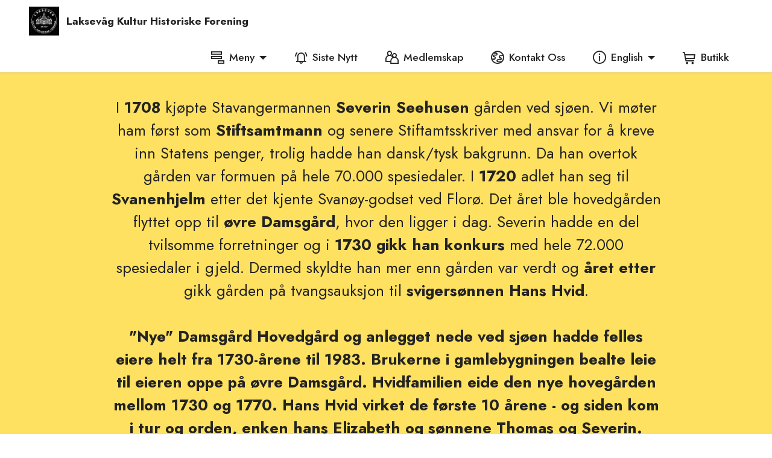

--- FILE ---
content_type: text/html
request_url: http://lamus.no/1708-1795.html
body_size: 3825
content:
<!DOCTYPE html>
<html  >
<head>
  <!-- Site made with Mobirise Website Builder v5.6.13, https://mobirise.com -->
  <meta charset="UTF-8">
  <meta http-equiv="X-UA-Compatible" content="IE=edge">
  <meta name="generator" content="Mobirise v5.6.13, mobirise.com">
  <meta name="twitter:card" content="summary_large_image"/>
  <meta name="twitter:image:src" content="">
  <meta property="og:image" content="">
  <meta name="twitter:title" content="1708-1795">
  <meta name="viewport" content="width=device-width, initial-scale=1, minimum-scale=1">
  <link rel="shortcut icon" href="assets/images/svart-hvit-logo-96x93.png" type="image/x-icon">
  <meta name="description" content="">
  
  
  <title>1708-1795</title>
  <link rel="stylesheet" href="assets/web/assets/mobirise-icons2/mobirise2.css">
  <link rel="stylesheet" href="assets/bootstrap/css/bootstrap.min.css">
  <link rel="stylesheet" href="assets/bootstrap/css/bootstrap-grid.min.css">
  <link rel="stylesheet" href="assets/bootstrap/css/bootstrap-reboot.min.css">
  <link rel="stylesheet" href="assets/dropdown/css/style.css">
  <link rel="stylesheet" href="assets/socicon/css/styles.css">
  <link rel="stylesheet" href="assets/theme/css/style.css">
  <link rel="preload" href="https://fonts.googleapis.com/css?family=Jost:100,200,300,400,500,600,700,800,900,100i,200i,300i,400i,500i,600i,700i,800i,900i&display=swap" as="style" onload="this.onload=null;this.rel='stylesheet'">
  <noscript><link rel="stylesheet" href="https://fonts.googleapis.com/css?family=Jost:100,200,300,400,500,600,700,800,900,100i,200i,300i,400i,500i,600i,700i,800i,900i&display=swap"></noscript>
  <link rel="preload" as="style" href="assets/mobirise/css/mbr-additional.css"><link rel="stylesheet" href="assets/mobirise/css/mbr-additional.css" type="text/css">
  
  
  
  
</head>
<body>
  
  <section data-bs-version="5.1" class="content5 cid-tkVfNOVuGT" id="content5-2d">
    
    <div class="container">
        <div class="row justify-content-center">
            <div class="col-md-12 col-lg-10">
                
                <h4 class="mbr-section-subtitle mbr-fonts-style mb-4 display-5">
                    1708-1795</h4>
                <p class="mbr-text mbr-fonts-style display-7">I <strong>1708</strong> kjøpte Stavangermannen <strong>Severin Seehusen</strong> gården ved sjøen. Vi møter ham først som <strong>Stiftsamtmann</strong> og senere Stiftamtsskriver med ansvar for å kreve inn Statens penger, trolig hadde han dansk/tysk bakgrunn. Da han overtok gården var formuen på hele 70.000 spesiedaler. I <strong>1720</strong> adlet han seg til <strong>Svanenhjelm </strong>etter det kjente Svanøy-godset ved Florø. Det året ble hovedgården flyttet opp til <strong>øvre Damsgård</strong>, hvor den ligger i dag. Severin hadde en del tvilsomme forretninger og i <strong>1730 gikk han konkurs</strong> med hele 72.000 spesiedaler i gjeld. Dermed skyldte han mer enn gården var verdt og <strong>året etter</strong> gikk gården på tvangsauksjon til <strong>svigersønnen Hans Hvid</strong>.<br>
<br><strong>"Nye" Damsgård Hovedgård og anlegget nede ved sjøen hadde felles eiere helt fra 1730-årene til 1983. Brukerne i gamlebygningen bealte leie til eieren oppe på øvre Damsgård. Hvidfamilien eide den nye hovegården mellom 1730 og 1770. Hans Hvid virket de første 10 årene - og siden kom i tur og orden, enken hans Elizabeth og sønnene Thomas og Severin. Elizabeth fikk i 1740 bevilling av kong Fredrik 5. i København til å drive gjestgiveri i gamlebygningen ved sjøen. Snart kom et skilt opp over inngangsdøren med teksten"Til Lyst og Fryd - Kongelig Priviligeret Giæstgiver-Gaard". Skiltet fikk dessuten inntegnet en krone og kongens monogram. Da kongen døde i 1766, ble ordet "Til" overmalt, slik at gjestiveriet ble hetende "Lyst og Fryd". Det gamle monogrammet ble erstattet med den nye kongen, Christian 7.'s sitt monogram.<br>
<br>Forfatteren Schelderup skildrer hvordan indre Laksevåg under Hvidfamilien utover i 1760 årene ble et populært mål for berensere på fuglejakt på søn. og helligdager. Jegerne kom enten i båt over Puddefjorden, gikk eller reiste med hest og karjol utover stranden mot Laksevåg.<br>
<br>Eier av "nye" Damsgård hovedgård mellom 1770 og 1795 var Joachim Christian Geelmuyden. Snart adlet han seg og tok etternavnet Gyldenkrantz. Forfatterne Fossen og Schelderup utdyper hvordan Gyldenkrantz utbygget hovedgården og gjestgiveriet. På Hovedgården ble frontbygningen sammenknyttet med de to bakre bondebygningene. Frontbygningen fikk tykk murkledning og buet topp med urner. Svanenhjelms tømmerark ble nedrevet og erstattet med en stor ark hvor nå festsalen er. Arken ble kronet med et tårn med en stor malmklokke. med sin lette grasiøse form er fasaden et av hovedverkene innenfor stilretningen rokokko.
</strong><br><br><a href="husene.html" class="text-primary">Tilbake til Husene.</a><br><a href="1536-1699.html" class="text-primary">1536 - 1699 &lt;-</a> | <a href="1795-1880.html" class="text-primary">-&gt; 1795 - 1880</a><a href="husene.html" class="text-primary"><br></a></p>
            </div>
        </div>
    </div>
</section>

<section data-bs-version="5.1" class="menu menu1 cid-tkVfNPmt8O" once="menu" id="menu1-2e">
    

    <nav class="navbar navbar-dropdown navbar-fixed-top navbar-expand-lg">
        <div class="container-fluid">
            <div class="navbar-brand">
                <span class="navbar-logo">
                    <a href="https://mobiri.se">
                        <img src="assets/images/svart-hvit-logo-96x93.png" alt="Mobirise Website Builder" style="height: 3rem;">
                    </a>
                </span>
                <span class="navbar-caption-wrap"><a class="navbar-caption text-black text-primary display-4" href="forside.html">Laksevåg Kultur Historiske Forening</a></span>
            </div>
            <button class="navbar-toggler" type="button" data-toggle="collapse" data-bs-toggle="collapse" data-target="#navbarSupportedContent" data-bs-target="#navbarSupportedContent" aria-controls="navbarNavAltMarkup" aria-expanded="false" aria-label="Toggle navigation">
                <div class="hamburger">
                    <span></span>
                    <span></span>
                    <span></span>
                    <span></span>
                </div>
            </button>
            <div class="collapse navbar-collapse" id="navbarSupportedContent">
                <ul class="navbar-nav nav-dropdown nav-right" data-app-modern-menu="true"><li class="nav-item dropdown"><a class="nav-link link text-black dropdown-toggle display-4" href="https://mobiri.se" data-toggle="dropdown-submenu" data-bs-toggle="dropdown" data-bs-auto-close="outside" aria-expanded="false"><span class="mobi-mbri mobi-mbri-add-submenu mbr-iconfont mbr-iconfont-btn"></span>Meny</a><div class="dropdown-menu" aria-labelledby="dropdown-400"><a class="text-black dropdown-item text-primary display-4" href="historikk.html">Historikk</a><a class="text-black dropdown-item text-primary display-4" href="index.html">Forside</a><a class="text-black dropdown-item text-primary display-4" href="praktiskinfo.html">Praktisk Infomasjon</a><a class="text-black dropdown-item text-primary display-4" href="utstillinger.html">Utstillinger</a><a class="text-black dropdown-item text-primary display-4" href="utstillinger.html">Nyheter<br></a><a class="text-black dropdown-item text-primary display-4" href="husene.html">Husene</a><a class="text-black dropdown-item text-primary display-4" href="skole.html">Skolesamarbeid</a><a class="text-black dropdown-item text-primary display-4" href="om.html">Om LKHF</a><a class="text-black show dropdown-item text-primary display-4" href="kontakt.html">Kontakt Oss</a></div>
                    </li><li class="nav-item"><a class="nav-link link text-black text-primary display-4" href="sistenytt.html"><span class="mobi-mbri mobi-mbri-alert mbr-iconfont mbr-iconfont-btn"></span>Siste Nytt</a></li><li class="nav-item"><a class="nav-link link text-black text-primary display-4" href="medlemskap.html"><span class="mobi-mbri mobi-mbri-users mbr-iconfont mbr-iconfont-btn"></span>Medlemskap</a></li><li class="nav-item"><a class="nav-link link text-black text-primary display-4" href="kontakt.html"><span class="mobi-mbri mobi-mbri-globe mbr-iconfont mbr-iconfont-btn"></span>Kontakt Oss</a></li><li class="nav-item dropdown"><a class="nav-link link text-black text-primary dropdown-toggle display-4" href="english.html" data-toggle="dropdown-submenu" data-bs-toggle="dropdown" data-bs-auto-close="outside"><span class="mobi-mbri mobi-mbri-info mbr-iconfont mbr-iconfont-btn"></span>English</a><div class="dropdown-menu" data-bs-popper="none" aria-labelledby="dropdown-303"><a class="text-black text-primary dropdown-item display-4" href="english.html">New Item</a></div></li><li class="nav-item"><a class="nav-link link text-black text-primary display-4" href="butikk.html"><span class="mobi-mbri mobi-mbri-shopping-cart mbr-iconfont mbr-iconfont-btn"></span>Butikk</a></li></ul>
                
                
            </div>
        </div>
    </nav>
</section>

<section data-bs-version="5.1" class="footer1 cid-tl0i1i3tnw" once="footers" id="footer1-2s">

    

    
    
    <div class="container">
        <div class="row mbr-white">
            <div class="col-12 col-md-6 col-lg-3">
                <h5 class="mbr-section-subtitle mbr-fonts-style mb-2 display-7"><strong>LKHF</strong></h5>
                <ul class="list mbr-fonts-style display-4">
                    <li class="mbr-text item-wrap"><a href="forside.html" class="text-primary">Forside</a></li>
                    <li class="mbr-text item-wrap"><a href="praktiskinfo.html" class="text-secondary">Praktisk Informasjon</a></li>
                    <li class="mbr-text item-wrap"><a href="skole.html" class="text-primary">Skolesamarbeid</a></li><li class="mbr-text item-wrap"><a href="utstillinger.html" class="text-primary">Utstillinger</a></li>
                </ul>
            </div>
            <div class="col-12 col-md-6 col-lg-3">
                <h5 class="mbr-section-subtitle mbr-fonts-style mb-2 display-7"><p>
                    <strong>Kontakt Informasjon</strong></p></h5>
                <ul class="list mbr-fonts-style display-4">

                    <li class="mbr-text item-wrap"><strong><a href="english.html" class="text-primary">English</a></strong></li><li class="mbr-text item-wrap"><a href="kontakt.html" class="text-primary">Kontakt Oss</a></li><li class="mbr-text item-wrap"><br></li>
                </ul>
            </div>
            <div class="col-12 col-md-6 col-lg-3">
                <h5 class="mbr-section-subtitle mbr-fonts-style mb-2 display-7">
                    <strong>Butikk</strong></h5>
                <ul class="list mbr-fonts-style display-4">
                    <li class="mbr-text item-wrap"><a href="page12.html" class="text-primary">Bok</a></li><li class="mbr-text item-wrap"><a href="medlemskap.html" class="text-primary">Medlemskap</a></li>
                </ul>
            </div>
            <div class="col-12 col-md-6 col-lg-3">
                <h5 class="mbr-section-subtitle mbr-fonts-style mb-2 display-7"><strong>Historikk</strong></h5>
                <p class="mbr-text mbr-fonts-style mb-4 display-4"><a href="husene.html" class="text-primary">Husene</a><br><a href="om.html" class="text-primary">Om LKHF</a><a href="husene.html" class="text-primary"><br></a><br></p>
                <h5 class="mbr-section-subtitle mbr-fonts-style mb-3 display-7">
                    <strong>Social</strong>
                </h5>
                <div class="social-row display-7">
                    <div class="soc-item">
                        <a href="https://twitter.com/mobirise" target="_blank">
                            <span class="mbr-iconfont socicon socicon-facebook"></span>
                        </a>
                    </div>
                    
                    
                    
                </div>
            </div>
            <div class="col-12 mt-4">
                <p class="mbr-text mb-0 mbr-fonts-style copyright align-center display-7">© 2022 Laksevåg Kultur Historiske Forening</p>
            </div>
        </div>
    </div>
</section><section class="display-7" style="padding: 0;align-items: center;justify-content: center;flex-wrap: wrap;    align-content: center;display: flex;position: relative;height: 4rem;"><a href="https://mobiri.se/2906658" style="flex: 1 1;height: 4rem;position: absolute;width: 100%;z-index: 1;"><img alt="" style="height: 4rem;" src="[data-uri]"></a><p style="margin: 0;text-align: center;" class="display-7">&#8204;</p><a style="z-index:1" href="https://mobirise.com/builder/ai-website-creator.html">Free AI Website Creator</a></section><script src="assets/bootstrap/js/bootstrap.bundle.min.js"></script>  <script src="assets/smoothscroll/smooth-scroll.js"></script>  <script src="assets/ytplayer/index.js"></script>  <script src="assets/dropdown/js/navbar-dropdown.js"></script>  <script src="assets/theme/js/script.js"></script>  
  
  
</body>
</html>

--- FILE ---
content_type: text/css
request_url: http://lamus.no/assets/mobirise/css/mbr-additional.css
body_size: 24170
content:
.btn {
  border-width: 2px;
}
body {
  font-family: Jost;
}
.display-1 {
  font-family: 'Jost', sans-serif;
  font-size: 4.6rem;
  line-height: 1.1;
}
.display-1 > .mbr-iconfont {
  font-size: 5.75rem;
}
.display-2 {
  font-family: 'Jost', sans-serif;
  font-size: 3rem;
  line-height: 1.1;
}
.display-2 > .mbr-iconfont {
  font-size: 3.75rem;
}
.display-4 {
  font-family: 'Jost', sans-serif;
  font-size: 1.1rem;
  line-height: 1.5;
}
.display-4 > .mbr-iconfont {
  font-size: 1.375rem;
}
.display-5 {
  font-family: 'Jost', sans-serif;
  font-size: 2rem;
  line-height: 1.5;
}
.display-5 > .mbr-iconfont {
  font-size: 2.5rem;
}
.display-7 {
  font-family: 'Jost', sans-serif;
  font-size: 1.6rem;
  line-height: 1.5;
}
.display-7 > .mbr-iconfont {
  font-size: 2rem;
}
/* ---- Fluid typography for mobile devices ---- */
/* 1.4 - font scale ratio ( bootstrap == 1.42857 ) */
/* 100vw - current viewport width */
/* (48 - 20)  48 == 48rem == 768px, 20 == 20rem == 320px(minimal supported viewport) */
/* 0.65 - min scale variable, may vary */
@media (max-width: 992px) {
  .display-1 {
    font-size: 3.68rem;
  }
}
@media (max-width: 768px) {
  .display-1 {
    font-size: 3.22rem;
    font-size: calc( 2.26rem + (4.6 - 2.26) * ((100vw - 20rem) / (48 - 20)));
    line-height: calc( 1.1 * (2.26rem + (4.6 - 2.26) * ((100vw - 20rem) / (48 - 20))));
  }
  .display-2 {
    font-size: 2.4rem;
    font-size: calc( 1.7rem + (3 - 1.7) * ((100vw - 20rem) / (48 - 20)));
    line-height: calc( 1.3 * (1.7rem + (3 - 1.7) * ((100vw - 20rem) / (48 - 20))));
  }
  .display-4 {
    font-size: 0.88rem;
    font-size: calc( 1.0350000000000001rem + (1.1 - 1.0350000000000001) * ((100vw - 20rem) / (48 - 20)));
    line-height: calc( 1.4 * (1.0350000000000001rem + (1.1 - 1.0350000000000001) * ((100vw - 20rem) / (48 - 20))));
  }
  .display-5 {
    font-size: 1.6rem;
    font-size: calc( 1.35rem + (2 - 1.35) * ((100vw - 20rem) / (48 - 20)));
    line-height: calc( 1.4 * (1.35rem + (2 - 1.35) * ((100vw - 20rem) / (48 - 20))));
  }
  .display-7 {
    font-size: 1.28rem;
    font-size: calc( 1.21rem + (1.6 - 1.21) * ((100vw - 20rem) / (48 - 20)));
    line-height: calc( 1.4 * (1.21rem + (1.6 - 1.21) * ((100vw - 20rem) / (48 - 20))));
  }
}
/* Buttons */
.btn {
  padding: 0.6rem 1.2rem;
  border-radius: 4px;
}
.btn-sm {
  padding: 0.6rem 1.2rem;
  border-radius: 4px;
}
.btn-md {
  padding: 0.6rem 1.2rem;
  border-radius: 4px;
}
.btn-lg {
  padding: 1rem 2.6rem;
  border-radius: 4px;
}
.bg-primary {
  background-color: #0e24c5 !important;
}
.bg-success {
  background-color: #40b0bf !important;
}
.bg-info {
  background-color: #47b5ed !important;
}
.bg-warning {
  background-color: #ffe161 !important;
}
.bg-danger {
  background-color: #ff9966 !important;
}
.btn-primary,
.btn-primary:active {
  background-color: #0e24c5 !important;
  border-color: #0e24c5 !important;
  color: #ffffff !important;
  box-shadow: 0 2px 2px 0 rgba(0, 0, 0, 0.2);
}
.btn-primary:hover,
.btn-primary:focus,
.btn-primary.focus,
.btn-primary.active {
  color: #ffffff !important;
  background-color: #081574 !important;
  border-color: #081574 !important;
  box-shadow: 0 2px 5px 0 rgba(0, 0, 0, 0.2);
}
.btn-primary.disabled,
.btn-primary:disabled {
  color: #ffffff !important;
  background-color: #081574 !important;
  border-color: #081574 !important;
}
.btn-secondary,
.btn-secondary:active {
  background-color: #0e24c5 !important;
  border-color: #0e24c5 !important;
  color: #ffffff !important;
  box-shadow: 0 2px 2px 0 rgba(0, 0, 0, 0.2);
}
.btn-secondary:hover,
.btn-secondary:focus,
.btn-secondary.focus,
.btn-secondary.active {
  color: #ffffff !important;
  background-color: #081574 !important;
  border-color: #081574 !important;
  box-shadow: 0 2px 5px 0 rgba(0, 0, 0, 0.2);
}
.btn-secondary.disabled,
.btn-secondary:disabled {
  color: #ffffff !important;
  background-color: #081574 !important;
  border-color: #081574 !important;
}
.btn-info,
.btn-info:active {
  background-color: #47b5ed !important;
  border-color: #47b5ed !important;
  color: #ffffff !important;
  box-shadow: 0 2px 2px 0 rgba(0, 0, 0, 0.2);
}
.btn-info:hover,
.btn-info:focus,
.btn-info.focus,
.btn-info.active {
  color: #ffffff !important;
  background-color: #148cca !important;
  border-color: #148cca !important;
  box-shadow: 0 2px 5px 0 rgba(0, 0, 0, 0.2);
}
.btn-info.disabled,
.btn-info:disabled {
  color: #ffffff !important;
  background-color: #148cca !important;
  border-color: #148cca !important;
}
.btn-success,
.btn-success:active {
  background-color: #40b0bf !important;
  border-color: #40b0bf !important;
  color: #ffffff !important;
  box-shadow: 0 2px 2px 0 rgba(0, 0, 0, 0.2);
}
.btn-success:hover,
.btn-success:focus,
.btn-success.focus,
.btn-success.active {
  color: #ffffff !important;
  background-color: #2a747e !important;
  border-color: #2a747e !important;
  box-shadow: 0 2px 5px 0 rgba(0, 0, 0, 0.2);
}
.btn-success.disabled,
.btn-success:disabled {
  color: #ffffff !important;
  background-color: #2a747e !important;
  border-color: #2a747e !important;
}
.btn-warning,
.btn-warning:active {
  background-color: #ffe161 !important;
  border-color: #ffe161 !important;
  color: #614f00 !important;
  box-shadow: 0 2px 2px 0 rgba(0, 0, 0, 0.2);
}
.btn-warning:hover,
.btn-warning:focus,
.btn-warning.focus,
.btn-warning.active {
  color: #0a0800 !important;
  background-color: #ffd10a !important;
  border-color: #ffd10a !important;
  box-shadow: 0 2px 5px 0 rgba(0, 0, 0, 0.2);
}
.btn-warning.disabled,
.btn-warning:disabled {
  color: #614f00 !important;
  background-color: #ffd10a !important;
  border-color: #ffd10a !important;
}
.btn-danger,
.btn-danger:active {
  background-color: #ff9966 !important;
  border-color: #ff9966 !important;
  color: #ffffff !important;
  box-shadow: 0 2px 2px 0 rgba(0, 0, 0, 0.2);
}
.btn-danger:hover,
.btn-danger:focus,
.btn-danger.focus,
.btn-danger.active {
  color: #ffffff !important;
  background-color: #ff5f0f !important;
  border-color: #ff5f0f !important;
  box-shadow: 0 2px 5px 0 rgba(0, 0, 0, 0.2);
}
.btn-danger.disabled,
.btn-danger:disabled {
  color: #ffffff !important;
  background-color: #ff5f0f !important;
  border-color: #ff5f0f !important;
}
.btn-white,
.btn-white:active {
  background-color: #fafafa !important;
  border-color: #fafafa !important;
  color: #7a7a7a !important;
  box-shadow: 0 2px 2px 0 rgba(0, 0, 0, 0.2);
}
.btn-white:hover,
.btn-white:focus,
.btn-white.focus,
.btn-white.active {
  color: #4f4f4f !important;
  background-color: #cfcfcf !important;
  border-color: #cfcfcf !important;
  box-shadow: 0 2px 5px 0 rgba(0, 0, 0, 0.2);
}
.btn-white.disabled,
.btn-white:disabled {
  color: #7a7a7a !important;
  background-color: #cfcfcf !important;
  border-color: #cfcfcf !important;
}
.btn-black,
.btn-black:active {
  background-color: #232323 !important;
  border-color: #232323 !important;
  color: #ffffff !important;
  box-shadow: 0 2px 2px 0 rgba(0, 0, 0, 0.2);
}
.btn-black:hover,
.btn-black:focus,
.btn-black.focus,
.btn-black.active {
  color: #ffffff !important;
  background-color: #000000 !important;
  border-color: #000000 !important;
  box-shadow: 0 2px 5px 0 rgba(0, 0, 0, 0.2);
}
.btn-black.disabled,
.btn-black:disabled {
  color: #ffffff !important;
  background-color: #000000 !important;
  border-color: #000000 !important;
}
.btn-primary-outline,
.btn-primary-outline:active {
  background-color: transparent !important;
  border-color: #0e24c5;
  color: #0e24c5;
}
.btn-primary-outline:hover,
.btn-primary-outline:focus,
.btn-primary-outline.focus,
.btn-primary-outline.active {
  color: #081574 !important;
  background-color: transparent!important;
  border-color: #081574 !important;
  box-shadow: none!important;
}
.btn-primary-outline.disabled,
.btn-primary-outline:disabled {
  color: #ffffff !important;
  background-color: #0e24c5 !important;
  border-color: #0e24c5 !important;
}
.btn-secondary-outline,
.btn-secondary-outline:active {
  background-color: transparent !important;
  border-color: #0e24c5;
  color: #0e24c5;
}
.btn-secondary-outline:hover,
.btn-secondary-outline:focus,
.btn-secondary-outline.focus,
.btn-secondary-outline.active {
  color: #081574 !important;
  background-color: transparent!important;
  border-color: #081574 !important;
  box-shadow: none!important;
}
.btn-secondary-outline.disabled,
.btn-secondary-outline:disabled {
  color: #ffffff !important;
  background-color: #0e24c5 !important;
  border-color: #0e24c5 !important;
}
.btn-info-outline,
.btn-info-outline:active {
  background-color: transparent !important;
  border-color: #47b5ed;
  color: #47b5ed;
}
.btn-info-outline:hover,
.btn-info-outline:focus,
.btn-info-outline.focus,
.btn-info-outline.active {
  color: #148cca !important;
  background-color: transparent!important;
  border-color: #148cca !important;
  box-shadow: none!important;
}
.btn-info-outline.disabled,
.btn-info-outline:disabled {
  color: #ffffff !important;
  background-color: #47b5ed !important;
  border-color: #47b5ed !important;
}
.btn-success-outline,
.btn-success-outline:active {
  background-color: transparent !important;
  border-color: #40b0bf;
  color: #40b0bf;
}
.btn-success-outline:hover,
.btn-success-outline:focus,
.btn-success-outline.focus,
.btn-success-outline.active {
  color: #2a747e !important;
  background-color: transparent!important;
  border-color: #2a747e !important;
  box-shadow: none!important;
}
.btn-success-outline.disabled,
.btn-success-outline:disabled {
  color: #ffffff !important;
  background-color: #40b0bf !important;
  border-color: #40b0bf !important;
}
.btn-warning-outline,
.btn-warning-outline:active {
  background-color: transparent !important;
  border-color: #ffe161;
  color: #ffe161;
}
.btn-warning-outline:hover,
.btn-warning-outline:focus,
.btn-warning-outline.focus,
.btn-warning-outline.active {
  color: #ffd10a !important;
  background-color: transparent!important;
  border-color: #ffd10a !important;
  box-shadow: none!important;
}
.btn-warning-outline.disabled,
.btn-warning-outline:disabled {
  color: #614f00 !important;
  background-color: #ffe161 !important;
  border-color: #ffe161 !important;
}
.btn-danger-outline,
.btn-danger-outline:active {
  background-color: transparent !important;
  border-color: #ff9966;
  color: #ff9966;
}
.btn-danger-outline:hover,
.btn-danger-outline:focus,
.btn-danger-outline.focus,
.btn-danger-outline.active {
  color: #ff5f0f !important;
  background-color: transparent!important;
  border-color: #ff5f0f !important;
  box-shadow: none!important;
}
.btn-danger-outline.disabled,
.btn-danger-outline:disabled {
  color: #ffffff !important;
  background-color: #ff9966 !important;
  border-color: #ff9966 !important;
}
.btn-black-outline,
.btn-black-outline:active {
  background-color: transparent !important;
  border-color: #232323;
  color: #232323;
}
.btn-black-outline:hover,
.btn-black-outline:focus,
.btn-black-outline.focus,
.btn-black-outline.active {
  color: #000000 !important;
  background-color: transparent!important;
  border-color: #000000 !important;
  box-shadow: none!important;
}
.btn-black-outline.disabled,
.btn-black-outline:disabled {
  color: #ffffff !important;
  background-color: #232323 !important;
  border-color: #232323 !important;
}
.btn-white-outline,
.btn-white-outline:active {
  background-color: transparent !important;
  border-color: #fafafa;
  color: #fafafa;
}
.btn-white-outline:hover,
.btn-white-outline:focus,
.btn-white-outline.focus,
.btn-white-outline.active {
  color: #cfcfcf !important;
  background-color: transparent!important;
  border-color: #cfcfcf !important;
  box-shadow: none!important;
}
.btn-white-outline.disabled,
.btn-white-outline:disabled {
  color: #7a7a7a !important;
  background-color: #fafafa !important;
  border-color: #fafafa !important;
}
.text-primary {
  color: #0e24c5 !important;
}
.text-secondary {
  color: #0e24c5 !important;
}
.text-success {
  color: #40b0bf !important;
}
.text-info {
  color: #47b5ed !important;
}
.text-warning {
  color: #ffe161 !important;
}
.text-danger {
  color: #ff9966 !important;
}
.text-white {
  color: #fafafa !important;
}
.text-black {
  color: #232323 !important;
}
a.text-primary:hover,
a.text-primary:focus,
a.text-primary.active {
  color: #071366 !important;
}
a.text-secondary:hover,
a.text-secondary:focus,
a.text-secondary.active {
  color: #071366 !important;
}
a.text-success:hover,
a.text-success:focus,
a.text-success.active {
  color: #266a73 !important;
}
a.text-info:hover,
a.text-info:focus,
a.text-info.active {
  color: #1283bc !important;
}
a.text-warning:hover,
a.text-warning:focus,
a.text-warning.active {
  color: #facb00 !important;
}
a.text-danger:hover,
a.text-danger:focus,
a.text-danger.active {
  color: #ff5500 !important;
}
a.text-white:hover,
a.text-white:focus,
a.text-white.active {
  color: #c7c7c7 !important;
}
a.text-black:hover,
a.text-black:focus,
a.text-black.active {
  color: #000000 !important;
}
a[class*="text-"]:not(.nav-link):not(.dropdown-item):not([role]):not(.navbar-caption) {
  position: relative;
  background-image: transparent;
  background-size: 10000px 2px;
  background-repeat: no-repeat;
  background-position: 0px 1.2em;
  background-position: -10000px 1.2em;
}
a[class*="text-"]:not(.nav-link):not(.dropdown-item):not([role]):not(.navbar-caption):hover {
  transition: background-position 2s ease-in-out;
  background-image: linear-gradient(currentColor 50%, currentColor 50%);
  background-position: 0px 1.2em;
}
.nav-tabs .nav-link.active {
  color: #0e24c5;
}
.nav-tabs .nav-link:not(.active) {
  color: #232323;
}
.alert-success {
  background-color: #70c770;
}
.alert-info {
  background-color: #47b5ed;
}
.alert-warning {
  background-color: #ffe161;
}
.alert-danger {
  background-color: #ff9966;
}
.mbr-section-btn a.btn:not(.btn-form) {
  border-radius: 100px;
}
.mbr-gallery-filter li a {
  border-radius: 100px !important;
}
.mbr-gallery-filter li.active .btn {
  background-color: #0e24c5;
  border-color: #0e24c5;
  color: #ffffff;
}
.mbr-gallery-filter li.active .btn:focus {
  box-shadow: none;
}
.nav-tabs .nav-link {
  border-radius: 100px !important;
}
a,
a:hover {
  color: #0e24c5;
}
.mbr-plan-header.bg-primary .mbr-plan-subtitle,
.mbr-plan-header.bg-primary .mbr-plan-price-desc {
  color: #5f71f4;
}
.mbr-plan-header.bg-success .mbr-plan-subtitle,
.mbr-plan-header.bg-success .mbr-plan-price-desc {
  color: #a0d8df;
}
.mbr-plan-header.bg-info .mbr-plan-subtitle,
.mbr-plan-header.bg-info .mbr-plan-price-desc {
  color: #ffffff;
}
.mbr-plan-header.bg-warning .mbr-plan-subtitle,
.mbr-plan-header.bg-warning .mbr-plan-price-desc {
  color: #ffffff;
}
.mbr-plan-header.bg-danger .mbr-plan-subtitle,
.mbr-plan-header.bg-danger .mbr-plan-price-desc {
  color: #ffffff;
}
/* Scroll to top button*/
.scrollToTop_wraper {
  display: none;
}
.form-control {
  font-family: 'Jost', sans-serif;
  font-size: 1.1rem;
  line-height: 1.5;
  font-weight: 400;
}
.form-control > .mbr-iconfont {
  font-size: 1.375rem;
}
.form-control:hover,
.form-control:focus {
  box-shadow: rgba(0, 0, 0, 0.07) 0px 1px 1px 0px, rgba(0, 0, 0, 0.07) 0px 1px 3px 0px, rgba(0, 0, 0, 0.03) 0px 0px 0px 1px;
  border-color: #0e24c5 !important;
}
.form-control:-webkit-input-placeholder {
  font-family: 'Jost', sans-serif;
  font-size: 1.1rem;
  line-height: 1.5;
  font-weight: 400;
}
.form-control:-webkit-input-placeholder > .mbr-iconfont {
  font-size: 1.375rem;
}
blockquote {
  border-color: #0e24c5;
}
/* Forms */
.mbr-form .input-group-btn a.btn {
  border-radius: 100px !important;
}
.mbr-form .input-group-btn a.btn:hover {
  box-shadow: 0 10px 40px 0 rgba(0, 0, 0, 0.2);
}
.mbr-form .input-group-btn button[type="submit"] {
  border-radius: 100px !important;
  padding: 1rem 3rem;
}
.mbr-form .input-group-btn button[type="submit"]:hover {
  box-shadow: 0 10px 40px 0 rgba(0, 0, 0, 0.2);
}
.jq-selectbox li:hover,
.jq-selectbox li.selected {
  background-color: #0e24c5;
  color: #ffffff;
}
.jq-number__spin {
  transition: 0.25s ease;
}
.jq-number__spin:hover {
  border-color: #0e24c5;
}
.jq-selectbox .jq-selectbox__trigger-arrow,
.jq-number__spin.minus:after,
.jq-number__spin.plus:after {
  transition: 0.4s;
  border-top-color: #353535;
  border-bottom-color: #353535;
}
.jq-selectbox:hover .jq-selectbox__trigger-arrow,
.jq-number__spin.minus:hover:after,
.jq-number__spin.plus:hover:after {
  border-top-color: #0e24c5;
  border-bottom-color: #0e24c5;
}
.xdsoft_datetimepicker .xdsoft_calendar td.xdsoft_default,
.xdsoft_datetimepicker .xdsoft_calendar td.xdsoft_current,
.xdsoft_datetimepicker .xdsoft_timepicker .xdsoft_time_box > div > div.xdsoft_current {
  color: #ffffff !important;
  background-color: #0e24c5 !important;
  box-shadow: none !important;
}
.xdsoft_datetimepicker .xdsoft_calendar td:hover,
.xdsoft_datetimepicker .xdsoft_timepicker .xdsoft_time_box > div > div:hover {
  color: #ffffff !important;
  background: #0e24c5 !important;
  box-shadow: none !important;
}
.lazy-bg {
  background-image: none !important;
}
.lazy-placeholder:not(section),
.lazy-none {
  display: block;
  position: relative;
  padding-bottom: 56.25%;
  width: 100%;
  height: auto;
}
iframe.lazy-placeholder,
.lazy-placeholder:after {
  content: '';
  position: absolute;
  width: 200px;
  height: 200px;
  background: transparent no-repeat center;
  background-size: contain;
  top: 50%;
  left: 50%;
  transform: translateX(-50%) translateY(-50%);
  background-image: url("data:image/svg+xml;charset=UTF-8,%3csvg width='32' height='32' viewBox='0 0 64 64' xmlns='http://www.w3.org/2000/svg' stroke='%230e24c5' %3e%3cg fill='none' fill-rule='evenodd'%3e%3cg transform='translate(16 16)' stroke-width='2'%3e%3ccircle stroke-opacity='.5' cx='16' cy='16' r='16'/%3e%3cpath d='M32 16c0-9.94-8.06-16-16-16'%3e%3canimateTransform attributeName='transform' type='rotate' from='0 16 16' to='360 16 16' dur='1s' repeatCount='indefinite'/%3e%3c/path%3e%3c/g%3e%3c/g%3e%3c/svg%3e");
}
section.lazy-placeholder:after {
  opacity: 0.5;
}
body {
  overflow-x: hidden;
}
a {
  transition: color 0.6s;
}
.cid-tkb9qJeAHh {
  z-index: 1000;
  width: 100%;
  position: relative;
  min-height: 60px;
}
.cid-tkb9qJeAHh nav.navbar {
  position: fixed;
}
.cid-tkb9qJeAHh .dropdown-item:before {
  font-family: Moririse2 !important;
  content: "\e966";
  display: inline-block;
  width: 0;
  position: absolute;
  left: 1rem;
  top: 0.5rem;
  margin-right: 0.5rem;
  line-height: 1;
  font-size: inherit;
  vertical-align: middle;
  text-align: center;
  overflow: hidden;
  transform: scale(0, 1);
  transition: all 0.25s ease-in-out;
}
.cid-tkb9qJeAHh .dropdown-menu {
  padding: 0;
  border-radius: 4px;
  box-shadow: 0 1px 3px 0 rgba(0, 0, 0, 0.1);
}
.cid-tkb9qJeAHh .dropdown-item {
  border-bottom: 1px solid #e6e6e6;
}
.cid-tkb9qJeAHh .dropdown-item:hover,
.cid-tkb9qJeAHh .dropdown-item:focus {
  background: #0e24c5 !important;
  color: white !important;
}
.cid-tkb9qJeAHh .dropdown-item:hover span {
  color: white;
}
.cid-tkb9qJeAHh .dropdown-item:first-child {
  border-top-left-radius: 4px;
  border-top-right-radius: 4px;
}
.cid-tkb9qJeAHh .dropdown-item:last-child {
  border-bottom: none;
  border-bottom-left-radius: 4px;
  border-bottom-right-radius: 4px;
}
.cid-tkb9qJeAHh .nav-dropdown .link {
  padding: 0 0.3em !important;
  margin: 0.667em 1em !important;
}
.cid-tkb9qJeAHh .nav-dropdown .link.dropdown-toggle::after {
  margin-left: 0.5rem;
  margin-top: 0.2rem;
}
.cid-tkb9qJeAHh .nav-link {
  position: relative;
}
.cid-tkb9qJeAHh .container {
  display: flex;
  margin: auto;
}
@media (min-width: 992px) {
  .cid-tkb9qJeAHh .container {
    flex-wrap: nowrap;
  }
}
.cid-tkb9qJeAHh .iconfont-wrapper {
  color: #000000 !important;
  font-size: 1.5rem;
  padding-right: 0.5rem;
}
.cid-tkb9qJeAHh .dropdown-menu,
.cid-tkb9qJeAHh .navbar.opened {
  background: #ffffff !important;
}
.cid-tkb9qJeAHh .nav-item:focus,
.cid-tkb9qJeAHh .nav-link:focus {
  outline: none;
}
.cid-tkb9qJeAHh .dropdown .dropdown-menu .dropdown-item {
  width: auto;
  transition: all 0.25s ease-in-out;
}
.cid-tkb9qJeAHh .dropdown .dropdown-menu .dropdown-item::after {
  right: 0.5rem;
}
.cid-tkb9qJeAHh .dropdown .dropdown-menu .dropdown-item .mbr-iconfont {
  margin-right: 0.5rem;
  vertical-align: sub;
}
.cid-tkb9qJeAHh .dropdown .dropdown-menu .dropdown-item .mbr-iconfont:before {
  display: inline-block;
  transform: scale(1, 1);
  transition: all 0.25s ease-in-out;
}
.cid-tkb9qJeAHh .collapsed .dropdown-menu .dropdown-item:before {
  display: none;
}
.cid-tkb9qJeAHh .collapsed .dropdown .dropdown-menu .dropdown-item {
  padding: 0.235em 1.5em 0.235em 1.5em !important;
  transition: none;
  margin: 0 !important;
}
.cid-tkb9qJeAHh .navbar {
  min-height: 70px;
  transition: all 0.3s;
  border-bottom: 1px solid transparent;
  box-shadow: 0 1px 3px 0 rgba(0, 0, 0, 0.1);
  background: #ffffff;
}
.cid-tkb9qJeAHh .navbar.opened {
  transition: all 0.3s;
}
.cid-tkb9qJeAHh .navbar .dropdown-item {
  padding: 0.5rem 1.8rem;
}
.cid-tkb9qJeAHh .navbar .navbar-logo img {
  width: auto;
}
.cid-tkb9qJeAHh .navbar .navbar-collapse {
  justify-content: flex-end;
  z-index: 1;
}
.cid-tkb9qJeAHh .navbar.collapsed {
  justify-content: center;
}
.cid-tkb9qJeAHh .navbar.collapsed .nav-item .nav-link::before {
  display: none;
}
.cid-tkb9qJeAHh .navbar.collapsed.opened .dropdown-menu {
  top: 0;
}
@media (min-width: 992px) {
  .cid-tkb9qJeAHh .navbar.collapsed.opened:not(.navbar-short) .navbar-collapse {
    max-height: calc(98.5vh - 3rem);
  }
}
.cid-tkb9qJeAHh .navbar.collapsed .dropdown-menu .dropdown-submenu {
  left: 0 !important;
}
.cid-tkb9qJeAHh .navbar.collapsed .dropdown-menu .dropdown-item:after {
  right: auto;
}
.cid-tkb9qJeAHh .navbar.collapsed .dropdown-menu .dropdown-toggle[data-toggle="dropdown-submenu"]:after {
  margin-left: 0.5rem;
  margin-top: 0.2rem;
  border-top: 0.35em solid;
  border-right: 0.35em solid transparent;
  border-left: 0.35em solid transparent;
  border-bottom: 0;
  top: 41%;
}
.cid-tkb9qJeAHh .navbar.collapsed ul.navbar-nav li {
  margin: auto;
}
.cid-tkb9qJeAHh .navbar.collapsed .dropdown-menu .dropdown-item {
  padding: 0.25rem 1.5rem;
  text-align: center;
}
.cid-tkb9qJeAHh .navbar.collapsed .icons-menu {
  padding-left: 0;
  padding-right: 0;
  padding-top: 0.5rem;
  padding-bottom: 0.5rem;
}
@media (max-width: 991px) {
  .cid-tkb9qJeAHh .navbar .nav-item .nav-link::before {
    display: none;
  }
  .cid-tkb9qJeAHh .navbar.opened .dropdown-menu {
    top: 0;
  }
  .cid-tkb9qJeAHh .navbar .dropdown-menu .dropdown-submenu {
    left: 0 !important;
  }
  .cid-tkb9qJeAHh .navbar .dropdown-menu .dropdown-item:after {
    right: auto;
  }
  .cid-tkb9qJeAHh .navbar .dropdown-menu .dropdown-toggle[data-toggle="dropdown-submenu"]:after {
    margin-left: 0.5rem;
    margin-top: 0.2rem;
    border-top: 0.35em solid;
    border-right: 0.35em solid transparent;
    border-left: 0.35em solid transparent;
    border-bottom: 0;
    top: 40%;
  }
  .cid-tkb9qJeAHh .navbar .navbar-logo img {
    height: 3rem !important;
  }
  .cid-tkb9qJeAHh .navbar ul.navbar-nav li {
    margin: auto;
  }
  .cid-tkb9qJeAHh .navbar .dropdown-menu .dropdown-item {
    padding: 0.25rem 1.5rem !important;
    text-align: center;
  }
  .cid-tkb9qJeAHh .navbar .navbar-brand {
    flex-shrink: initial;
    flex-basis: auto;
    word-break: break-word;
    padding-right: 2rem;
  }
  .cid-tkb9qJeAHh .navbar .navbar-toggler {
    flex-basis: auto;
  }
  .cid-tkb9qJeAHh .navbar .icons-menu {
    padding-left: 0;
    padding-top: 0.5rem;
    padding-bottom: 0.5rem;
  }
}
@media (max-width: 991px) and (max-width: 767px) {
  .cid-tkb9qJeAHh .navbar .navbar-brand {
    width: calc(100% - 31px);
  }
}
.cid-tkb9qJeAHh .navbar.navbar-short {
  min-height: 60px;
}
.cid-tkb9qJeAHh .navbar.navbar-short .navbar-logo img {
  height: 2.5rem !important;
}
.cid-tkb9qJeAHh .navbar.navbar-short .navbar-brand {
  min-height: 60px;
  padding: 0;
}
.cid-tkb9qJeAHh .navbar-brand {
  min-height: 70px;
  flex-shrink: 0;
  align-items: center;
  margin-right: 0;
  padding: 10px 0;
  transition: all 0.3s;
  word-break: break-word;
  z-index: 1;
}
.cid-tkb9qJeAHh .navbar-brand .navbar-caption {
  line-height: inherit !important;
}
.cid-tkb9qJeAHh .navbar-brand .navbar-logo a {
  outline: none;
}
.cid-tkb9qJeAHh .dropdown-item.active,
.cid-tkb9qJeAHh .dropdown-item:active {
  background-color: transparent;
}
.cid-tkb9qJeAHh .navbar-expand-lg .navbar-nav .nav-link {
  padding: 0;
}
.cid-tkb9qJeAHh .nav-dropdown .link.dropdown-toggle {
  margin-right: 1.667em;
}
.cid-tkb9qJeAHh .nav-dropdown .link.dropdown-toggle[aria-expanded="true"] {
  margin-right: 0;
  padding: 0.667em 1.667em;
}
.cid-tkb9qJeAHh .navbar.navbar-expand-lg .dropdown .dropdown-menu {
  background: #ffffff;
}
.cid-tkb9qJeAHh .navbar.navbar-expand-lg .dropdown .dropdown-menu .dropdown-submenu {
  margin: 0;
  left: 100%;
}
.cid-tkb9qJeAHh .navbar .dropdown.open > .dropdown-menu {
  display: block;
}
.cid-tkb9qJeAHh ul.navbar-nav {
  flex-wrap: wrap;
}
.cid-tkb9qJeAHh .navbar-buttons {
  text-align: center;
  min-width: 170px;
}
.cid-tkb9qJeAHh button.navbar-toggler {
  outline: none;
  width: 31px;
  height: 20px;
  cursor: pointer;
  transition: all 0.2s;
  position: relative;
  align-self: center;
}
.cid-tkb9qJeAHh button.navbar-toggler .hamburger span {
  position: absolute;
  right: 0;
  width: 30px;
  height: 2px;
  border-right: 5px;
  background-color: #ff6666;
}
.cid-tkb9qJeAHh button.navbar-toggler .hamburger span:nth-child(1) {
  top: 0;
  transition: all 0.2s;
}
.cid-tkb9qJeAHh button.navbar-toggler .hamburger span:nth-child(2) {
  top: 8px;
  transition: all 0.15s;
}
.cid-tkb9qJeAHh button.navbar-toggler .hamburger span:nth-child(3) {
  top: 8px;
  transition: all 0.15s;
}
.cid-tkb9qJeAHh button.navbar-toggler .hamburger span:nth-child(4) {
  top: 16px;
  transition: all 0.2s;
}
.cid-tkb9qJeAHh nav.opened .hamburger span:nth-child(1) {
  top: 8px;
  width: 0;
  opacity: 0;
  right: 50%;
  transition: all 0.2s;
}
.cid-tkb9qJeAHh nav.opened .hamburger span:nth-child(2) {
  transform: rotate(45deg);
  transition: all 0.25s;
}
.cid-tkb9qJeAHh nav.opened .hamburger span:nth-child(3) {
  transform: rotate(-45deg);
  transition: all 0.25s;
}
.cid-tkb9qJeAHh nav.opened .hamburger span:nth-child(4) {
  top: 8px;
  width: 0;
  opacity: 0;
  right: 50%;
  transition: all 0.2s;
}
.cid-tkb9qJeAHh .navbar-dropdown {
  padding: 0 1rem;
  position: fixed;
}
.cid-tkb9qJeAHh a.nav-link {
  display: flex;
  align-items: center;
  justify-content: center;
}
.cid-tkb9qJeAHh .icons-menu {
  flex-wrap: nowrap;
  display: flex;
  justify-content: center;
  padding-left: 1rem;
  padding-right: 1rem;
  padding-top: 0.3rem;
  text-align: center;
}
@media screen and (-ms-high-contrast: active), (-ms-high-contrast: none) {
  .cid-tkb9qJeAHh .navbar {
    height: 70px;
  }
  .cid-tkb9qJeAHh .navbar.opened {
    height: auto;
  }
  .cid-tkb9qJeAHh .nav-item .nav-link:hover::before {
    width: 175%;
    max-width: calc(100% + 2rem);
    left: -1rem;
  }
}
.cid-tkb9qJJXh7 {
  background-image: url("../../../assets/images/forsidebilde-2-990x653.jpg");
}
.cid-tkb9qJJXh7 .mbr-fallback-image.disabled {
  display: none;
}
.cid-tkb9qJJXh7 .mbr-fallback-image {
  display: block;
  background-size: cover;
  background-position: center center;
  width: 100%;
  height: 100%;
  position: absolute;
  top: 0;
}
.cid-tkb9qJJXh7 .card-wrapper {
  background: #232323;
  border-radius: 4px;
}
@media (max-width: 767px) {
  .cid-tkb9qJJXh7 .card-wrapper {
    padding: 1rem;
  }
}
@media (min-width: 768px) and (max-width: 991px) {
  .cid-tkb9qJJXh7 .card-wrapper {
    padding: 2rem;
  }
}
@media (min-width: 992px) {
  .cid-tkb9qJJXh7 .card-wrapper {
    padding: 4rem;
  }
}
.cid-tkb9qJJXh7 .mbr-text,
.cid-tkb9qJJXh7 .mbr-section-btn {
  color: #ffffff;
}
.cid-tkb9qJJXh7 .card-title {
  color: #ffffff;
}
.cid-tkQkNEZZnW {
  padding-top: 5rem;
  padding-bottom: 5rem;
  background-image: url("../../../assets/images/forsidebilde-2-990x653.jpg");
}
.cid-tkQkNEZZnW .mbr-fallback-image.disabled {
  display: none;
}
.cid-tkQkNEZZnW .mbr-fallback-image {
  display: block;
  background-size: cover;
  background-position: center center;
  width: 100%;
  height: 100%;
  position: absolute;
  top: 0;
}
@media (max-width: 767px) {
  .cid-tkQkNEZZnW .row {
    flex-direction: column-reverse;
  }
  .cid-tkQkNEZZnW .row .map-wrapper {
    margin-bottom: 2rem;
  }
}
.cid-tkQkNEZZnW .google-map {
  height: 100%;
  position: relative;
}
.cid-tkQkNEZZnW .google-map iframe {
  height: 100%;
  width: 100%;
}
.cid-tkQkNEZZnW .google-map [data-state-details] {
  color: #6b6763;
  height: 1.5em;
  margin-top: -0.75em;
  padding-left: 1.25rem;
  padding-right: 1.25rem;
  position: absolute;
  text-align: center;
  top: 50%;
  width: 100%;
}
.cid-tkQkNEZZnW .google-map[data-state] {
  background: #e9e5dc;
}
.cid-tkQkNEZZnW .google-map[data-state="loading"] [data-state-details] {
  display: none;
}
.cid-tkQkNEZZnW .image-wrapper {
  display: flex;
  align-items: center;
}
.cid-tkQkNEZZnW .card-wrapper {
  display: flex;
  border-radius: 4px;
  background: #fafafa;
}
.cid-tkQkNEZZnW .card-wrapper:not(:nth-last-child(1)) {
  margin-bottom: 2rem;
}
@media (max-width: 991px) {
  .cid-tkQkNEZZnW .card-wrapper {
    padding: 1rem 2rem;
  }
}
@media (min-width: 992px) {
  .cid-tkQkNEZZnW .card-wrapper {
    padding: 2rem 4rem;
  }
}
.cid-tkQkNEZZnW .mbr-iconfont {
  font-size: 2rem;
  padding-right: 1.5rem;
  color: #0e24c5;
}
.cid-tkQkNEZZnW .mbr-section-title {
  color: #ffffff;
}
.cid-tl0i1i3tnw {
  padding-top: 0rem;
  padding-bottom: 4rem;
  background-color: #bbbbbb;
}
.cid-tl0i1i3tnw .mbr-fallback-image.disabled {
  display: none;
}
.cid-tl0i1i3tnw .mbr-fallback-image {
  display: block;
  background-size: cover;
  background-position: center center;
  width: 100%;
  height: 100%;
  position: absolute;
  top: 0;
}
.cid-tl0i1i3tnw .social-row {
  display: flex;
  flex-wrap: wrap;
}
.cid-tl0i1i3tnw .soc-item {
  display: flex;
  align-items: center;
  justify-content: center;
  border-radius: 50%;
  background-color: white;
  margin-right: 0.5rem;
  margin-bottom: 1rem;
  padding: 0.5rem;
  height: 2.5rem;
  width: 2.5rem;
}
@media (max-width: 767px) {
  .cid-tl0i1i3tnw .row {
    text-align: center;
  }
  .cid-tl0i1i3tnw .social-row {
    justify-content: center;
  }
}
.cid-tl0i1i3tnw .list {
  list-style: none;
  padding-left: 0;
  color: #bbbbbb;
}
@media (max-width: 991px) {
  .cid-tl0i1i3tnw .list {
    margin-bottom: 2rem;
  }
}
@media (min-width: 992px) {
  .cid-tl0i1i3tnw .list {
    margin-bottom: 0rem;
  }
}
.cid-tl0i1i3tnw .mbr-text {
  color: #bbbbbb;
}
.cid-tl0i1i3tnw .mbr-iconfont {
  color: black;
}
.cid-tl0i1i3tnw .copyright {
  color: #000000;
}
.cid-tl0i1i3tnw .mbr-section-subtitle {
  color: #000000;
}
.cid-tkb9mMaHsT {
  z-index: 1000;
  width: 100%;
  position: relative;
  min-height: 60px;
}
.cid-tkb9mMaHsT nav.navbar {
  position: fixed;
}
.cid-tkb9mMaHsT .dropdown-item:before {
  font-family: Moririse2 !important;
  content: "\e966";
  display: inline-block;
  width: 0;
  position: absolute;
  left: 1rem;
  top: 0.5rem;
  margin-right: 0.5rem;
  line-height: 1;
  font-size: inherit;
  vertical-align: middle;
  text-align: center;
  overflow: hidden;
  transform: scale(0, 1);
  transition: all 0.25s ease-in-out;
}
.cid-tkb9mMaHsT .dropdown-menu {
  padding: 0;
  border-radius: 4px;
  box-shadow: 0 1px 3px 0 rgba(0, 0, 0, 0.1);
}
.cid-tkb9mMaHsT .dropdown-item {
  border-bottom: 1px solid #e6e6e6;
}
.cid-tkb9mMaHsT .dropdown-item:hover,
.cid-tkb9mMaHsT .dropdown-item:focus {
  background: #0e24c5 !important;
  color: white !important;
}
.cid-tkb9mMaHsT .dropdown-item:hover span {
  color: white;
}
.cid-tkb9mMaHsT .dropdown-item:first-child {
  border-top-left-radius: 4px;
  border-top-right-radius: 4px;
}
.cid-tkb9mMaHsT .dropdown-item:last-child {
  border-bottom: none;
  border-bottom-left-radius: 4px;
  border-bottom-right-radius: 4px;
}
.cid-tkb9mMaHsT .nav-dropdown .link {
  padding: 0 0.3em !important;
  margin: 0.667em 1em !important;
}
.cid-tkb9mMaHsT .nav-dropdown .link.dropdown-toggle::after {
  margin-left: 0.5rem;
  margin-top: 0.2rem;
}
.cid-tkb9mMaHsT .nav-link {
  position: relative;
}
.cid-tkb9mMaHsT .container {
  display: flex;
  margin: auto;
}
@media (min-width: 992px) {
  .cid-tkb9mMaHsT .container {
    flex-wrap: nowrap;
  }
}
.cid-tkb9mMaHsT .iconfont-wrapper {
  color: #000000 !important;
  font-size: 1.5rem;
  padding-right: 0.5rem;
}
.cid-tkb9mMaHsT .dropdown-menu,
.cid-tkb9mMaHsT .navbar.opened {
  background: #ffffff !important;
}
.cid-tkb9mMaHsT .nav-item:focus,
.cid-tkb9mMaHsT .nav-link:focus {
  outline: none;
}
.cid-tkb9mMaHsT .dropdown .dropdown-menu .dropdown-item {
  width: auto;
  transition: all 0.25s ease-in-out;
}
.cid-tkb9mMaHsT .dropdown .dropdown-menu .dropdown-item::after {
  right: 0.5rem;
}
.cid-tkb9mMaHsT .dropdown .dropdown-menu .dropdown-item .mbr-iconfont {
  margin-right: 0.5rem;
  vertical-align: sub;
}
.cid-tkb9mMaHsT .dropdown .dropdown-menu .dropdown-item .mbr-iconfont:before {
  display: inline-block;
  transform: scale(1, 1);
  transition: all 0.25s ease-in-out;
}
.cid-tkb9mMaHsT .collapsed .dropdown-menu .dropdown-item:before {
  display: none;
}
.cid-tkb9mMaHsT .collapsed .dropdown .dropdown-menu .dropdown-item {
  padding: 0.235em 1.5em 0.235em 1.5em !important;
  transition: none;
  margin: 0 !important;
}
.cid-tkb9mMaHsT .navbar {
  min-height: 70px;
  transition: all 0.3s;
  border-bottom: 1px solid transparent;
  box-shadow: 0 1px 3px 0 rgba(0, 0, 0, 0.1);
  background: #ffffff;
}
.cid-tkb9mMaHsT .navbar.opened {
  transition: all 0.3s;
}
.cid-tkb9mMaHsT .navbar .dropdown-item {
  padding: 0.5rem 1.8rem;
}
.cid-tkb9mMaHsT .navbar .navbar-logo img {
  width: auto;
}
.cid-tkb9mMaHsT .navbar .navbar-collapse {
  justify-content: flex-end;
  z-index: 1;
}
.cid-tkb9mMaHsT .navbar.collapsed {
  justify-content: center;
}
.cid-tkb9mMaHsT .navbar.collapsed .nav-item .nav-link::before {
  display: none;
}
.cid-tkb9mMaHsT .navbar.collapsed.opened .dropdown-menu {
  top: 0;
}
@media (min-width: 992px) {
  .cid-tkb9mMaHsT .navbar.collapsed.opened:not(.navbar-short) .navbar-collapse {
    max-height: calc(98.5vh - 3rem);
  }
}
.cid-tkb9mMaHsT .navbar.collapsed .dropdown-menu .dropdown-submenu {
  left: 0 !important;
}
.cid-tkb9mMaHsT .navbar.collapsed .dropdown-menu .dropdown-item:after {
  right: auto;
}
.cid-tkb9mMaHsT .navbar.collapsed .dropdown-menu .dropdown-toggle[data-toggle="dropdown-submenu"]:after {
  margin-left: 0.5rem;
  margin-top: 0.2rem;
  border-top: 0.35em solid;
  border-right: 0.35em solid transparent;
  border-left: 0.35em solid transparent;
  border-bottom: 0;
  top: 41%;
}
.cid-tkb9mMaHsT .navbar.collapsed ul.navbar-nav li {
  margin: auto;
}
.cid-tkb9mMaHsT .navbar.collapsed .dropdown-menu .dropdown-item {
  padding: 0.25rem 1.5rem;
  text-align: center;
}
.cid-tkb9mMaHsT .navbar.collapsed .icons-menu {
  padding-left: 0;
  padding-right: 0;
  padding-top: 0.5rem;
  padding-bottom: 0.5rem;
}
@media (max-width: 991px) {
  .cid-tkb9mMaHsT .navbar .nav-item .nav-link::before {
    display: none;
  }
  .cid-tkb9mMaHsT .navbar.opened .dropdown-menu {
    top: 0;
  }
  .cid-tkb9mMaHsT .navbar .dropdown-menu .dropdown-submenu {
    left: 0 !important;
  }
  .cid-tkb9mMaHsT .navbar .dropdown-menu .dropdown-item:after {
    right: auto;
  }
  .cid-tkb9mMaHsT .navbar .dropdown-menu .dropdown-toggle[data-toggle="dropdown-submenu"]:after {
    margin-left: 0.5rem;
    margin-top: 0.2rem;
    border-top: 0.35em solid;
    border-right: 0.35em solid transparent;
    border-left: 0.35em solid transparent;
    border-bottom: 0;
    top: 40%;
  }
  .cid-tkb9mMaHsT .navbar .navbar-logo img {
    height: 3rem !important;
  }
  .cid-tkb9mMaHsT .navbar ul.navbar-nav li {
    margin: auto;
  }
  .cid-tkb9mMaHsT .navbar .dropdown-menu .dropdown-item {
    padding: 0.25rem 1.5rem !important;
    text-align: center;
  }
  .cid-tkb9mMaHsT .navbar .navbar-brand {
    flex-shrink: initial;
    flex-basis: auto;
    word-break: break-word;
    padding-right: 2rem;
  }
  .cid-tkb9mMaHsT .navbar .navbar-toggler {
    flex-basis: auto;
  }
  .cid-tkb9mMaHsT .navbar .icons-menu {
    padding-left: 0;
    padding-top: 0.5rem;
    padding-bottom: 0.5rem;
  }
}
@media (max-width: 991px) and (max-width: 767px) {
  .cid-tkb9mMaHsT .navbar .navbar-brand {
    width: calc(100% - 31px);
  }
}
.cid-tkb9mMaHsT .navbar.navbar-short {
  min-height: 60px;
}
.cid-tkb9mMaHsT .navbar.navbar-short .navbar-logo img {
  height: 2.5rem !important;
}
.cid-tkb9mMaHsT .navbar.navbar-short .navbar-brand {
  min-height: 60px;
  padding: 0;
}
.cid-tkb9mMaHsT .navbar-brand {
  min-height: 70px;
  flex-shrink: 0;
  align-items: center;
  margin-right: 0;
  padding: 10px 0;
  transition: all 0.3s;
  word-break: break-word;
  z-index: 1;
}
.cid-tkb9mMaHsT .navbar-brand .navbar-caption {
  line-height: inherit !important;
}
.cid-tkb9mMaHsT .navbar-brand .navbar-logo a {
  outline: none;
}
.cid-tkb9mMaHsT .dropdown-item.active,
.cid-tkb9mMaHsT .dropdown-item:active {
  background-color: transparent;
}
.cid-tkb9mMaHsT .navbar-expand-lg .navbar-nav .nav-link {
  padding: 0;
}
.cid-tkb9mMaHsT .nav-dropdown .link.dropdown-toggle {
  margin-right: 1.667em;
}
.cid-tkb9mMaHsT .nav-dropdown .link.dropdown-toggle[aria-expanded="true"] {
  margin-right: 0;
  padding: 0.667em 1.667em;
}
.cid-tkb9mMaHsT .navbar.navbar-expand-lg .dropdown .dropdown-menu {
  background: #ffffff;
}
.cid-tkb9mMaHsT .navbar.navbar-expand-lg .dropdown .dropdown-menu .dropdown-submenu {
  margin: 0;
  left: 100%;
}
.cid-tkb9mMaHsT .navbar .dropdown.open > .dropdown-menu {
  display: block;
}
.cid-tkb9mMaHsT ul.navbar-nav {
  flex-wrap: wrap;
}
.cid-tkb9mMaHsT .navbar-buttons {
  text-align: center;
  min-width: 170px;
}
.cid-tkb9mMaHsT button.navbar-toggler {
  outline: none;
  width: 31px;
  height: 20px;
  cursor: pointer;
  transition: all 0.2s;
  position: relative;
  align-self: center;
}
.cid-tkb9mMaHsT button.navbar-toggler .hamburger span {
  position: absolute;
  right: 0;
  width: 30px;
  height: 2px;
  border-right: 5px;
  background-color: #ff6666;
}
.cid-tkb9mMaHsT button.navbar-toggler .hamburger span:nth-child(1) {
  top: 0;
  transition: all 0.2s;
}
.cid-tkb9mMaHsT button.navbar-toggler .hamburger span:nth-child(2) {
  top: 8px;
  transition: all 0.15s;
}
.cid-tkb9mMaHsT button.navbar-toggler .hamburger span:nth-child(3) {
  top: 8px;
  transition: all 0.15s;
}
.cid-tkb9mMaHsT button.navbar-toggler .hamburger span:nth-child(4) {
  top: 16px;
  transition: all 0.2s;
}
.cid-tkb9mMaHsT nav.opened .hamburger span:nth-child(1) {
  top: 8px;
  width: 0;
  opacity: 0;
  right: 50%;
  transition: all 0.2s;
}
.cid-tkb9mMaHsT nav.opened .hamburger span:nth-child(2) {
  transform: rotate(45deg);
  transition: all 0.25s;
}
.cid-tkb9mMaHsT nav.opened .hamburger span:nth-child(3) {
  transform: rotate(-45deg);
  transition: all 0.25s;
}
.cid-tkb9mMaHsT nav.opened .hamburger span:nth-child(4) {
  top: 8px;
  width: 0;
  opacity: 0;
  right: 50%;
  transition: all 0.2s;
}
.cid-tkb9mMaHsT .navbar-dropdown {
  padding: 0 1rem;
  position: fixed;
}
.cid-tkb9mMaHsT a.nav-link {
  display: flex;
  align-items: center;
  justify-content: center;
}
.cid-tkb9mMaHsT .icons-menu {
  flex-wrap: nowrap;
  display: flex;
  justify-content: center;
  padding-left: 1rem;
  padding-right: 1rem;
  padding-top: 0.3rem;
  text-align: center;
}
@media screen and (-ms-high-contrast: active), (-ms-high-contrast: none) {
  .cid-tkb9mMaHsT .navbar {
    height: 70px;
  }
  .cid-tkb9mMaHsT .navbar.opened {
    height: auto;
  }
  .cid-tkb9mMaHsT .nav-item .nav-link:hover::before {
    width: 175%;
    max-width: calc(100% + 2rem);
    left: -1rem;
  }
}
.cid-tkb9mMHl6u {
  background-color: #ff6666;
}
.cid-tkb9mMHl6u .mbr-fallback-image.disabled {
  display: none;
}
.cid-tkb9mMHl6u .mbr-fallback-image {
  display: block;
  background-size: cover;
  background-position: center center;
  width: 100%;
  height: 100%;
  position: absolute;
  top: 0;
}
.cid-tkb9mMHl6u .card-wrapper {
  background: #232323;
  border-radius: 4px;
}
@media (max-width: 767px) {
  .cid-tkb9mMHl6u .card-wrapper {
    padding: 1rem;
  }
}
@media (min-width: 768px) and (max-width: 991px) {
  .cid-tkb9mMHl6u .card-wrapper {
    padding: 2rem;
  }
}
@media (min-width: 992px) {
  .cid-tkb9mMHl6u .card-wrapper {
    padding: 4rem;
  }
}
.cid-tkb9mMHl6u .mbr-text,
.cid-tkb9mMHl6u .mbr-section-btn {
  color: #ffffff;
}
.cid-tkb9mMHl6u .card-title {
  color: #ffffff;
}
.cid-tl0i1i3tnw {
  padding-top: 0rem;
  padding-bottom: 4rem;
  background-color: #bbbbbb;
}
.cid-tl0i1i3tnw .mbr-fallback-image.disabled {
  display: none;
}
.cid-tl0i1i3tnw .mbr-fallback-image {
  display: block;
  background-size: cover;
  background-position: center center;
  width: 100%;
  height: 100%;
  position: absolute;
  top: 0;
}
.cid-tl0i1i3tnw .social-row {
  display: flex;
  flex-wrap: wrap;
}
.cid-tl0i1i3tnw .soc-item {
  display: flex;
  align-items: center;
  justify-content: center;
  border-radius: 50%;
  background-color: white;
  margin-right: 0.5rem;
  margin-bottom: 1rem;
  padding: 0.5rem;
  height: 2.5rem;
  width: 2.5rem;
}
@media (max-width: 767px) {
  .cid-tl0i1i3tnw .row {
    text-align: center;
  }
  .cid-tl0i1i3tnw .social-row {
    justify-content: center;
  }
}
.cid-tl0i1i3tnw .list {
  list-style: none;
  padding-left: 0;
  color: #bbbbbb;
}
@media (max-width: 991px) {
  .cid-tl0i1i3tnw .list {
    margin-bottom: 2rem;
  }
}
@media (min-width: 992px) {
  .cid-tl0i1i3tnw .list {
    margin-bottom: 0rem;
  }
}
.cid-tl0i1i3tnw .mbr-text {
  color: #bbbbbb;
}
.cid-tl0i1i3tnw .mbr-iconfont {
  color: black;
}
.cid-tl0i1i3tnw .copyright {
  color: #000000;
}
.cid-tl0i1i3tnw .mbr-section-subtitle {
  color: #000000;
}
.cid-tkb8SVsXQS {
  z-index: 1000;
  width: 100%;
  position: relative;
  min-height: 60px;
}
.cid-tkb8SVsXQS nav.navbar {
  position: fixed;
}
.cid-tkb8SVsXQS .dropdown-item:before {
  font-family: Moririse2 !important;
  content: "\e966";
  display: inline-block;
  width: 0;
  position: absolute;
  left: 1rem;
  top: 0.5rem;
  margin-right: 0.5rem;
  line-height: 1;
  font-size: inherit;
  vertical-align: middle;
  text-align: center;
  overflow: hidden;
  transform: scale(0, 1);
  transition: all 0.25s ease-in-out;
}
.cid-tkb8SVsXQS .dropdown-menu {
  padding: 0;
  border-radius: 4px;
  box-shadow: 0 1px 3px 0 rgba(0, 0, 0, 0.1);
}
.cid-tkb8SVsXQS .dropdown-item {
  border-bottom: 1px solid #e6e6e6;
}
.cid-tkb8SVsXQS .dropdown-item:hover,
.cid-tkb8SVsXQS .dropdown-item:focus {
  background: #0e24c5 !important;
  color: white !important;
}
.cid-tkb8SVsXQS .dropdown-item:hover span {
  color: white;
}
.cid-tkb8SVsXQS .dropdown-item:first-child {
  border-top-left-radius: 4px;
  border-top-right-radius: 4px;
}
.cid-tkb8SVsXQS .dropdown-item:last-child {
  border-bottom: none;
  border-bottom-left-radius: 4px;
  border-bottom-right-radius: 4px;
}
.cid-tkb8SVsXQS .nav-dropdown .link {
  padding: 0 0.3em !important;
  margin: 0.667em 1em !important;
}
.cid-tkb8SVsXQS .nav-dropdown .link.dropdown-toggle::after {
  margin-left: 0.5rem;
  margin-top: 0.2rem;
}
.cid-tkb8SVsXQS .nav-link {
  position: relative;
}
.cid-tkb8SVsXQS .container {
  display: flex;
  margin: auto;
}
@media (min-width: 992px) {
  .cid-tkb8SVsXQS .container {
    flex-wrap: nowrap;
  }
}
.cid-tkb8SVsXQS .iconfont-wrapper {
  color: #000000 !important;
  font-size: 1.5rem;
  padding-right: 0.5rem;
}
.cid-tkb8SVsXQS .dropdown-menu,
.cid-tkb8SVsXQS .navbar.opened {
  background: #ffffff !important;
}
.cid-tkb8SVsXQS .nav-item:focus,
.cid-tkb8SVsXQS .nav-link:focus {
  outline: none;
}
.cid-tkb8SVsXQS .dropdown .dropdown-menu .dropdown-item {
  width: auto;
  transition: all 0.25s ease-in-out;
}
.cid-tkb8SVsXQS .dropdown .dropdown-menu .dropdown-item::after {
  right: 0.5rem;
}
.cid-tkb8SVsXQS .dropdown .dropdown-menu .dropdown-item .mbr-iconfont {
  margin-right: 0.5rem;
  vertical-align: sub;
}
.cid-tkb8SVsXQS .dropdown .dropdown-menu .dropdown-item .mbr-iconfont:before {
  display: inline-block;
  transform: scale(1, 1);
  transition: all 0.25s ease-in-out;
}
.cid-tkb8SVsXQS .collapsed .dropdown-menu .dropdown-item:before {
  display: none;
}
.cid-tkb8SVsXQS .collapsed .dropdown .dropdown-menu .dropdown-item {
  padding: 0.235em 1.5em 0.235em 1.5em !important;
  transition: none;
  margin: 0 !important;
}
.cid-tkb8SVsXQS .navbar {
  min-height: 70px;
  transition: all 0.3s;
  border-bottom: 1px solid transparent;
  box-shadow: 0 1px 3px 0 rgba(0, 0, 0, 0.1);
  background: #ffffff;
}
.cid-tkb8SVsXQS .navbar.opened {
  transition: all 0.3s;
}
.cid-tkb8SVsXQS .navbar .dropdown-item {
  padding: 0.5rem 1.8rem;
}
.cid-tkb8SVsXQS .navbar .navbar-logo img {
  width: auto;
}
.cid-tkb8SVsXQS .navbar .navbar-collapse {
  justify-content: flex-end;
  z-index: 1;
}
.cid-tkb8SVsXQS .navbar.collapsed {
  justify-content: center;
}
.cid-tkb8SVsXQS .navbar.collapsed .nav-item .nav-link::before {
  display: none;
}
.cid-tkb8SVsXQS .navbar.collapsed.opened .dropdown-menu {
  top: 0;
}
@media (min-width: 992px) {
  .cid-tkb8SVsXQS .navbar.collapsed.opened:not(.navbar-short) .navbar-collapse {
    max-height: calc(98.5vh - 3rem);
  }
}
.cid-tkb8SVsXQS .navbar.collapsed .dropdown-menu .dropdown-submenu {
  left: 0 !important;
}
.cid-tkb8SVsXQS .navbar.collapsed .dropdown-menu .dropdown-item:after {
  right: auto;
}
.cid-tkb8SVsXQS .navbar.collapsed .dropdown-menu .dropdown-toggle[data-toggle="dropdown-submenu"]:after {
  margin-left: 0.5rem;
  margin-top: 0.2rem;
  border-top: 0.35em solid;
  border-right: 0.35em solid transparent;
  border-left: 0.35em solid transparent;
  border-bottom: 0;
  top: 41%;
}
.cid-tkb8SVsXQS .navbar.collapsed ul.navbar-nav li {
  margin: auto;
}
.cid-tkb8SVsXQS .navbar.collapsed .dropdown-menu .dropdown-item {
  padding: 0.25rem 1.5rem;
  text-align: center;
}
.cid-tkb8SVsXQS .navbar.collapsed .icons-menu {
  padding-left: 0;
  padding-right: 0;
  padding-top: 0.5rem;
  padding-bottom: 0.5rem;
}
@media (max-width: 991px) {
  .cid-tkb8SVsXQS .navbar .nav-item .nav-link::before {
    display: none;
  }
  .cid-tkb8SVsXQS .navbar.opened .dropdown-menu {
    top: 0;
  }
  .cid-tkb8SVsXQS .navbar .dropdown-menu .dropdown-submenu {
    left: 0 !important;
  }
  .cid-tkb8SVsXQS .navbar .dropdown-menu .dropdown-item:after {
    right: auto;
  }
  .cid-tkb8SVsXQS .navbar .dropdown-menu .dropdown-toggle[data-toggle="dropdown-submenu"]:after {
    margin-left: 0.5rem;
    margin-top: 0.2rem;
    border-top: 0.35em solid;
    border-right: 0.35em solid transparent;
    border-left: 0.35em solid transparent;
    border-bottom: 0;
    top: 40%;
  }
  .cid-tkb8SVsXQS .navbar .navbar-logo img {
    height: 3rem !important;
  }
  .cid-tkb8SVsXQS .navbar ul.navbar-nav li {
    margin: auto;
  }
  .cid-tkb8SVsXQS .navbar .dropdown-menu .dropdown-item {
    padding: 0.25rem 1.5rem !important;
    text-align: center;
  }
  .cid-tkb8SVsXQS .navbar .navbar-brand {
    flex-shrink: initial;
    flex-basis: auto;
    word-break: break-word;
    padding-right: 2rem;
  }
  .cid-tkb8SVsXQS .navbar .navbar-toggler {
    flex-basis: auto;
  }
  .cid-tkb8SVsXQS .navbar .icons-menu {
    padding-left: 0;
    padding-top: 0.5rem;
    padding-bottom: 0.5rem;
  }
}
@media (max-width: 991px) and (max-width: 767px) {
  .cid-tkb8SVsXQS .navbar .navbar-brand {
    width: calc(100% - 31px);
  }
}
.cid-tkb8SVsXQS .navbar.navbar-short {
  min-height: 60px;
}
.cid-tkb8SVsXQS .navbar.navbar-short .navbar-logo img {
  height: 2.5rem !important;
}
.cid-tkb8SVsXQS .navbar.navbar-short .navbar-brand {
  min-height: 60px;
  padding: 0;
}
.cid-tkb8SVsXQS .navbar-brand {
  min-height: 70px;
  flex-shrink: 0;
  align-items: center;
  margin-right: 0;
  padding: 10px 0;
  transition: all 0.3s;
  word-break: break-word;
  z-index: 1;
}
.cid-tkb8SVsXQS .navbar-brand .navbar-caption {
  line-height: inherit !important;
}
.cid-tkb8SVsXQS .navbar-brand .navbar-logo a {
  outline: none;
}
.cid-tkb8SVsXQS .dropdown-item.active,
.cid-tkb8SVsXQS .dropdown-item:active {
  background-color: transparent;
}
.cid-tkb8SVsXQS .navbar-expand-lg .navbar-nav .nav-link {
  padding: 0;
}
.cid-tkb8SVsXQS .nav-dropdown .link.dropdown-toggle {
  margin-right: 1.667em;
}
.cid-tkb8SVsXQS .nav-dropdown .link.dropdown-toggle[aria-expanded="true"] {
  margin-right: 0;
  padding: 0.667em 1.667em;
}
.cid-tkb8SVsXQS .navbar.navbar-expand-lg .dropdown .dropdown-menu {
  background: #ffffff;
}
.cid-tkb8SVsXQS .navbar.navbar-expand-lg .dropdown .dropdown-menu .dropdown-submenu {
  margin: 0;
  left: 100%;
}
.cid-tkb8SVsXQS .navbar .dropdown.open > .dropdown-menu {
  display: block;
}
.cid-tkb8SVsXQS ul.navbar-nav {
  flex-wrap: wrap;
}
.cid-tkb8SVsXQS .navbar-buttons {
  text-align: center;
  min-width: 170px;
}
.cid-tkb8SVsXQS button.navbar-toggler {
  outline: none;
  width: 31px;
  height: 20px;
  cursor: pointer;
  transition: all 0.2s;
  position: relative;
  align-self: center;
}
.cid-tkb8SVsXQS button.navbar-toggler .hamburger span {
  position: absolute;
  right: 0;
  width: 30px;
  height: 2px;
  border-right: 5px;
  background-color: #ff6666;
}
.cid-tkb8SVsXQS button.navbar-toggler .hamburger span:nth-child(1) {
  top: 0;
  transition: all 0.2s;
}
.cid-tkb8SVsXQS button.navbar-toggler .hamburger span:nth-child(2) {
  top: 8px;
  transition: all 0.15s;
}
.cid-tkb8SVsXQS button.navbar-toggler .hamburger span:nth-child(3) {
  top: 8px;
  transition: all 0.15s;
}
.cid-tkb8SVsXQS button.navbar-toggler .hamburger span:nth-child(4) {
  top: 16px;
  transition: all 0.2s;
}
.cid-tkb8SVsXQS nav.opened .hamburger span:nth-child(1) {
  top: 8px;
  width: 0;
  opacity: 0;
  right: 50%;
  transition: all 0.2s;
}
.cid-tkb8SVsXQS nav.opened .hamburger span:nth-child(2) {
  transform: rotate(45deg);
  transition: all 0.25s;
}
.cid-tkb8SVsXQS nav.opened .hamburger span:nth-child(3) {
  transform: rotate(-45deg);
  transition: all 0.25s;
}
.cid-tkb8SVsXQS nav.opened .hamburger span:nth-child(4) {
  top: 8px;
  width: 0;
  opacity: 0;
  right: 50%;
  transition: all 0.2s;
}
.cid-tkb8SVsXQS .navbar-dropdown {
  padding: 0 1rem;
  position: fixed;
}
.cid-tkb8SVsXQS a.nav-link {
  display: flex;
  align-items: center;
  justify-content: center;
}
.cid-tkb8SVsXQS .icons-menu {
  flex-wrap: nowrap;
  display: flex;
  justify-content: center;
  padding-left: 1rem;
  padding-right: 1rem;
  padding-top: 0.3rem;
  text-align: center;
}
@media screen and (-ms-high-contrast: active), (-ms-high-contrast: none) {
  .cid-tkb8SVsXQS .navbar {
    height: 70px;
  }
  .cid-tkb8SVsXQS .navbar.opened {
    height: auto;
  }
  .cid-tkb8SVsXQS .nav-item .nav-link:hover::before {
    width: 175%;
    max-width: calc(100% + 2rem);
    left: -1rem;
  }
}
.cid-tkb8SVW9Iw {
  background-image: url("../../../assets/images/forsidebilde-2-990x653.jpg");
}
.cid-tkb8SVW9Iw .mbr-fallback-image.disabled {
  display: none;
}
.cid-tkb8SVW9Iw .mbr-fallback-image {
  display: block;
  background-size: cover;
  background-position: center center;
  width: 100%;
  height: 100%;
  position: absolute;
  top: 0;
}
.cid-tkb8SVW9Iw .card-wrapper {
  background: #232323;
  border-radius: 4px;
}
@media (max-width: 767px) {
  .cid-tkb8SVW9Iw .card-wrapper {
    padding: 1rem;
  }
}
@media (min-width: 768px) and (max-width: 991px) {
  .cid-tkb8SVW9Iw .card-wrapper {
    padding: 2rem;
  }
}
@media (min-width: 992px) {
  .cid-tkb8SVW9Iw .card-wrapper {
    padding: 4rem;
  }
}
.cid-tkb8SVW9Iw .mbr-text,
.cid-tkb8SVW9Iw .mbr-section-btn {
  color: #ffffff;
}
.cid-tkb8SVW9Iw .card-title {
  color: #ffffff;
}
.cid-tl0i1i3tnw {
  padding-top: 0rem;
  padding-bottom: 4rem;
  background-color: #bbbbbb;
}
.cid-tl0i1i3tnw .mbr-fallback-image.disabled {
  display: none;
}
.cid-tl0i1i3tnw .mbr-fallback-image {
  display: block;
  background-size: cover;
  background-position: center center;
  width: 100%;
  height: 100%;
  position: absolute;
  top: 0;
}
.cid-tl0i1i3tnw .social-row {
  display: flex;
  flex-wrap: wrap;
}
.cid-tl0i1i3tnw .soc-item {
  display: flex;
  align-items: center;
  justify-content: center;
  border-radius: 50%;
  background-color: white;
  margin-right: 0.5rem;
  margin-bottom: 1rem;
  padding: 0.5rem;
  height: 2.5rem;
  width: 2.5rem;
}
@media (max-width: 767px) {
  .cid-tl0i1i3tnw .row {
    text-align: center;
  }
  .cid-tl0i1i3tnw .social-row {
    justify-content: center;
  }
}
.cid-tl0i1i3tnw .list {
  list-style: none;
  padding-left: 0;
  color: #bbbbbb;
}
@media (max-width: 991px) {
  .cid-tl0i1i3tnw .list {
    margin-bottom: 2rem;
  }
}
@media (min-width: 992px) {
  .cid-tl0i1i3tnw .list {
    margin-bottom: 0rem;
  }
}
.cid-tl0i1i3tnw .mbr-text {
  color: #bbbbbb;
}
.cid-tl0i1i3tnw .mbr-iconfont {
  color: black;
}
.cid-tl0i1i3tnw .copyright {
  color: #000000;
}
.cid-tl0i1i3tnw .mbr-section-subtitle {
  color: #000000;
}
.cid-tkb8R528n6 {
  z-index: 1000;
  width: 100%;
  position: relative;
  min-height: 60px;
}
.cid-tkb8R528n6 nav.navbar {
  position: fixed;
}
.cid-tkb8R528n6 .dropdown-item:before {
  font-family: Moririse2 !important;
  content: "\e966";
  display: inline-block;
  width: 0;
  position: absolute;
  left: 1rem;
  top: 0.5rem;
  margin-right: 0.5rem;
  line-height: 1;
  font-size: inherit;
  vertical-align: middle;
  text-align: center;
  overflow: hidden;
  transform: scale(0, 1);
  transition: all 0.25s ease-in-out;
}
.cid-tkb8R528n6 .dropdown-menu {
  padding: 0;
  border-radius: 4px;
  box-shadow: 0 1px 3px 0 rgba(0, 0, 0, 0.1);
}
.cid-tkb8R528n6 .dropdown-item {
  border-bottom: 1px solid #e6e6e6;
}
.cid-tkb8R528n6 .dropdown-item:hover,
.cid-tkb8R528n6 .dropdown-item:focus {
  background: #0e24c5 !important;
  color: white !important;
}
.cid-tkb8R528n6 .dropdown-item:hover span {
  color: white;
}
.cid-tkb8R528n6 .dropdown-item:first-child {
  border-top-left-radius: 4px;
  border-top-right-radius: 4px;
}
.cid-tkb8R528n6 .dropdown-item:last-child {
  border-bottom: none;
  border-bottom-left-radius: 4px;
  border-bottom-right-radius: 4px;
}
.cid-tkb8R528n6 .nav-dropdown .link {
  padding: 0 0.3em !important;
  margin: 0.667em 1em !important;
}
.cid-tkb8R528n6 .nav-dropdown .link.dropdown-toggle::after {
  margin-left: 0.5rem;
  margin-top: 0.2rem;
}
.cid-tkb8R528n6 .nav-link {
  position: relative;
}
.cid-tkb8R528n6 .container {
  display: flex;
  margin: auto;
}
@media (min-width: 992px) {
  .cid-tkb8R528n6 .container {
    flex-wrap: nowrap;
  }
}
.cid-tkb8R528n6 .iconfont-wrapper {
  color: #000000 !important;
  font-size: 1.5rem;
  padding-right: 0.5rem;
}
.cid-tkb8R528n6 .dropdown-menu,
.cid-tkb8R528n6 .navbar.opened {
  background: #ffffff !important;
}
.cid-tkb8R528n6 .nav-item:focus,
.cid-tkb8R528n6 .nav-link:focus {
  outline: none;
}
.cid-tkb8R528n6 .dropdown .dropdown-menu .dropdown-item {
  width: auto;
  transition: all 0.25s ease-in-out;
}
.cid-tkb8R528n6 .dropdown .dropdown-menu .dropdown-item::after {
  right: 0.5rem;
}
.cid-tkb8R528n6 .dropdown .dropdown-menu .dropdown-item .mbr-iconfont {
  margin-right: 0.5rem;
  vertical-align: sub;
}
.cid-tkb8R528n6 .dropdown .dropdown-menu .dropdown-item .mbr-iconfont:before {
  display: inline-block;
  transform: scale(1, 1);
  transition: all 0.25s ease-in-out;
}
.cid-tkb8R528n6 .collapsed .dropdown-menu .dropdown-item:before {
  display: none;
}
.cid-tkb8R528n6 .collapsed .dropdown .dropdown-menu .dropdown-item {
  padding: 0.235em 1.5em 0.235em 1.5em !important;
  transition: none;
  margin: 0 !important;
}
.cid-tkb8R528n6 .navbar {
  min-height: 70px;
  transition: all 0.3s;
  border-bottom: 1px solid transparent;
  box-shadow: 0 1px 3px 0 rgba(0, 0, 0, 0.1);
  background: #ffffff;
}
.cid-tkb8R528n6 .navbar.opened {
  transition: all 0.3s;
}
.cid-tkb8R528n6 .navbar .dropdown-item {
  padding: 0.5rem 1.8rem;
}
.cid-tkb8R528n6 .navbar .navbar-logo img {
  width: auto;
}
.cid-tkb8R528n6 .navbar .navbar-collapse {
  justify-content: flex-end;
  z-index: 1;
}
.cid-tkb8R528n6 .navbar.collapsed {
  justify-content: center;
}
.cid-tkb8R528n6 .navbar.collapsed .nav-item .nav-link::before {
  display: none;
}
.cid-tkb8R528n6 .navbar.collapsed.opened .dropdown-menu {
  top: 0;
}
@media (min-width: 992px) {
  .cid-tkb8R528n6 .navbar.collapsed.opened:not(.navbar-short) .navbar-collapse {
    max-height: calc(98.5vh - 3rem);
  }
}
.cid-tkb8R528n6 .navbar.collapsed .dropdown-menu .dropdown-submenu {
  left: 0 !important;
}
.cid-tkb8R528n6 .navbar.collapsed .dropdown-menu .dropdown-item:after {
  right: auto;
}
.cid-tkb8R528n6 .navbar.collapsed .dropdown-menu .dropdown-toggle[data-toggle="dropdown-submenu"]:after {
  margin-left: 0.5rem;
  margin-top: 0.2rem;
  border-top: 0.35em solid;
  border-right: 0.35em solid transparent;
  border-left: 0.35em solid transparent;
  border-bottom: 0;
  top: 41%;
}
.cid-tkb8R528n6 .navbar.collapsed ul.navbar-nav li {
  margin: auto;
}
.cid-tkb8R528n6 .navbar.collapsed .dropdown-menu .dropdown-item {
  padding: 0.25rem 1.5rem;
  text-align: center;
}
.cid-tkb8R528n6 .navbar.collapsed .icons-menu {
  padding-left: 0;
  padding-right: 0;
  padding-top: 0.5rem;
  padding-bottom: 0.5rem;
}
@media (max-width: 991px) {
  .cid-tkb8R528n6 .navbar .nav-item .nav-link::before {
    display: none;
  }
  .cid-tkb8R528n6 .navbar.opened .dropdown-menu {
    top: 0;
  }
  .cid-tkb8R528n6 .navbar .dropdown-menu .dropdown-submenu {
    left: 0 !important;
  }
  .cid-tkb8R528n6 .navbar .dropdown-menu .dropdown-item:after {
    right: auto;
  }
  .cid-tkb8R528n6 .navbar .dropdown-menu .dropdown-toggle[data-toggle="dropdown-submenu"]:after {
    margin-left: 0.5rem;
    margin-top: 0.2rem;
    border-top: 0.35em solid;
    border-right: 0.35em solid transparent;
    border-left: 0.35em solid transparent;
    border-bottom: 0;
    top: 40%;
  }
  .cid-tkb8R528n6 .navbar .navbar-logo img {
    height: 3rem !important;
  }
  .cid-tkb8R528n6 .navbar ul.navbar-nav li {
    margin: auto;
  }
  .cid-tkb8R528n6 .navbar .dropdown-menu .dropdown-item {
    padding: 0.25rem 1.5rem !important;
    text-align: center;
  }
  .cid-tkb8R528n6 .navbar .navbar-brand {
    flex-shrink: initial;
    flex-basis: auto;
    word-break: break-word;
    padding-right: 2rem;
  }
  .cid-tkb8R528n6 .navbar .navbar-toggler {
    flex-basis: auto;
  }
  .cid-tkb8R528n6 .navbar .icons-menu {
    padding-left: 0;
    padding-top: 0.5rem;
    padding-bottom: 0.5rem;
  }
}
@media (max-width: 991px) and (max-width: 767px) {
  .cid-tkb8R528n6 .navbar .navbar-brand {
    width: calc(100% - 31px);
  }
}
.cid-tkb8R528n6 .navbar.navbar-short {
  min-height: 60px;
}
.cid-tkb8R528n6 .navbar.navbar-short .navbar-logo img {
  height: 2.5rem !important;
}
.cid-tkb8R528n6 .navbar.navbar-short .navbar-brand {
  min-height: 60px;
  padding: 0;
}
.cid-tkb8R528n6 .navbar-brand {
  min-height: 70px;
  flex-shrink: 0;
  align-items: center;
  margin-right: 0;
  padding: 10px 0;
  transition: all 0.3s;
  word-break: break-word;
  z-index: 1;
}
.cid-tkb8R528n6 .navbar-brand .navbar-caption {
  line-height: inherit !important;
}
.cid-tkb8R528n6 .navbar-brand .navbar-logo a {
  outline: none;
}
.cid-tkb8R528n6 .dropdown-item.active,
.cid-tkb8R528n6 .dropdown-item:active {
  background-color: transparent;
}
.cid-tkb8R528n6 .navbar-expand-lg .navbar-nav .nav-link {
  padding: 0;
}
.cid-tkb8R528n6 .nav-dropdown .link.dropdown-toggle {
  margin-right: 1.667em;
}
.cid-tkb8R528n6 .nav-dropdown .link.dropdown-toggle[aria-expanded="true"] {
  margin-right: 0;
  padding: 0.667em 1.667em;
}
.cid-tkb8R528n6 .navbar.navbar-expand-lg .dropdown .dropdown-menu {
  background: #ffffff;
}
.cid-tkb8R528n6 .navbar.navbar-expand-lg .dropdown .dropdown-menu .dropdown-submenu {
  margin: 0;
  left: 100%;
}
.cid-tkb8R528n6 .navbar .dropdown.open > .dropdown-menu {
  display: block;
}
.cid-tkb8R528n6 ul.navbar-nav {
  flex-wrap: wrap;
}
.cid-tkb8R528n6 .navbar-buttons {
  text-align: center;
  min-width: 170px;
}
.cid-tkb8R528n6 button.navbar-toggler {
  outline: none;
  width: 31px;
  height: 20px;
  cursor: pointer;
  transition: all 0.2s;
  position: relative;
  align-self: center;
}
.cid-tkb8R528n6 button.navbar-toggler .hamburger span {
  position: absolute;
  right: 0;
  width: 30px;
  height: 2px;
  border-right: 5px;
  background-color: #ff6666;
}
.cid-tkb8R528n6 button.navbar-toggler .hamburger span:nth-child(1) {
  top: 0;
  transition: all 0.2s;
}
.cid-tkb8R528n6 button.navbar-toggler .hamburger span:nth-child(2) {
  top: 8px;
  transition: all 0.15s;
}
.cid-tkb8R528n6 button.navbar-toggler .hamburger span:nth-child(3) {
  top: 8px;
  transition: all 0.15s;
}
.cid-tkb8R528n6 button.navbar-toggler .hamburger span:nth-child(4) {
  top: 16px;
  transition: all 0.2s;
}
.cid-tkb8R528n6 nav.opened .hamburger span:nth-child(1) {
  top: 8px;
  width: 0;
  opacity: 0;
  right: 50%;
  transition: all 0.2s;
}
.cid-tkb8R528n6 nav.opened .hamburger span:nth-child(2) {
  transform: rotate(45deg);
  transition: all 0.25s;
}
.cid-tkb8R528n6 nav.opened .hamburger span:nth-child(3) {
  transform: rotate(-45deg);
  transition: all 0.25s;
}
.cid-tkb8R528n6 nav.opened .hamburger span:nth-child(4) {
  top: 8px;
  width: 0;
  opacity: 0;
  right: 50%;
  transition: all 0.2s;
}
.cid-tkb8R528n6 .navbar-dropdown {
  padding: 0 1rem;
  position: fixed;
}
.cid-tkb8R528n6 a.nav-link {
  display: flex;
  align-items: center;
  justify-content: center;
}
.cid-tkb8R528n6 .icons-menu {
  flex-wrap: nowrap;
  display: flex;
  justify-content: center;
  padding-left: 1rem;
  padding-right: 1rem;
  padding-top: 0.3rem;
  text-align: center;
}
@media screen and (-ms-high-contrast: active), (-ms-high-contrast: none) {
  .cid-tkb8R528n6 .navbar {
    height: 70px;
  }
  .cid-tkb8R528n6 .navbar.opened {
    height: auto;
  }
  .cid-tkb8R528n6 .nav-item .nav-link:hover::before {
    width: 175%;
    max-width: calc(100% + 2rem);
    left: -1rem;
  }
}
.cid-tkboEh98wZ {
  padding-top: 6rem;
  padding-bottom: 6rem;
  background-color: #ffe161;
}
.cid-tkboEh98wZ .mbr-fallback-image.disabled {
  display: none;
}
.cid-tkboEh98wZ .mbr-fallback-image {
  display: block;
  background-size: cover;
  background-position: center center;
  width: 100%;
  height: 100%;
  position: absolute;
  top: 0;
}
.cid-tkboEh98wZ .item {
  padding-bottom: 2rem;
}
.cid-tkboEh98wZ .item-wrapper {
  height: 100%;
  position: relative;
}
.cid-tkboEh98wZ .item-wrapper img {
  height: 100%;
  object-fit: cover;
}
.cid-tkboEh98wZ .item-wrapper .icon-wrapper {
  pointer-events: none;
  position: absolute;
  width: 60px;
  height: 60px;
  font-size: 22px;
  left: 50%;
  top: 50%;
  display: flex;
  align-items: center;
  justify-content: center;
  border: 2px solid #ffffff;
  border-radius: 50%;
  opacity: 0;
  color: #ffffff;
  transform: translateX(-50%) translateY(-50%);
  background-color: #1b1b1b;
  transition: 0.2s;
}
.cid-tkboEh98wZ .item-wrapper:hover .icon-wrapper {
  opacity: 0.7;
}
.cid-tkboEh98wZ .carousel-control,
.cid-tkboEh98wZ .close {
  background: #1b1b1b;
}
.cid-tkboEh98wZ .carousel-control-prev {
  margin-left: 2.5rem;
}
.cid-tkboEh98wZ .carousel-control-prev span {
  margin-right: 5px;
}
.cid-tkboEh98wZ .carousel-control-next {
  margin-right: 2.5rem;
}
.cid-tkboEh98wZ .carousel-control-next span {
  margin-left: 5px;
}
.cid-tkboEh98wZ .close {
  position: fixed;
  opacity: 0.5;
  font-size: 22px;
  font-weight: 300;
  width: 60px;
  height: 60px;
  border-radius: 50%;
  color: #fff;
  top: 2.5rem;
  right: 2.5rem;
  border: 2px solid #fff;
  text-shadow: none;
  z-index: 5;
  transition: opacity 0.3s ease;
  font-family: 'Moririse2';
  align-items: center;
  justify-content: center;
  display: flex;
}
.cid-tkboEh98wZ .close::before {
  content: '\e91a';
}
.cid-tkboEh98wZ .close:hover {
  opacity: 1;
  background: #000;
  color: #fff;
}
.cid-tkboEh98wZ .carousel-control {
  display: flex;
  top: 50%;
  width: 60px;
  height: 60px;
  margin-top: -1.5rem;
  font-size: 22px;
  background-color: rgba(0, 0, 0, 0.5);
  border: 2px solid #fff;
  border-radius: 50%;
  transition: all 0.3s;
}
.cid-tkboEh98wZ .carousel-control.carousel-control-prev {
  left: 0;
  margin-left: 2.5rem;
}
.cid-tkboEh98wZ .carousel-control.carousel-control-next {
  right: 0;
  margin-right: 2.5rem;
}
@media (max-width: 767px) {
  .cid-tkboEh98wZ .carousel-control {
    top: auto;
    bottom: 1rem;
  }
}
.cid-tkboEh98wZ .carousel-indicators {
  position: absolute;
  bottom: 0;
  margin-bottom: 3px;
}
.cid-tkboEh98wZ .carousel-indicators li {
  max-width: 15px;
  height: 15px;
  width: 15px;
  max-height: 15px;
  margin: 3px;
  background-color: rgba(0, 0, 0, 0.5);
  border: 2px solid #fff;
  border-radius: 50%;
  opacity: 0.5;
  transition: all 0.3s;
}
.cid-tkboEh98wZ .carousel-indicators li.active,
.cid-tkboEh98wZ .carousel-indicators li:hover {
  opacity: 0.9;
}
.cid-tkboEh98wZ .carousel-indicators li::after,
.cid-tkboEh98wZ .carousel-indicators li::before {
  content: none;
}
.cid-tkboEh98wZ .carousel-indicators.ie-fix {
  left: 50%;
  display: block;
  width: 60%;
  margin-left: -30%;
  text-align: center;
}
@media (max-width: 768px) {
  .cid-tkboEh98wZ .carousel-indicators {
    display: none !important;
  }
}
@media (max-width: 991px) {
  .cid-tkboEh98wZ .carousel-indicators {
    margin-bottom: 3.625rem !important;
    padding-left: 2.5rem;
    padding-right: 2.5rem;
  }
}
@media (max-width: 767px) {
  .cid-tkboEh98wZ .carousel-indicators {
    display: none;
  }
}
.cid-tkboEh98wZ .carousel-inner {
  display: flex;
  align-items: center;
}
.cid-tkboEh98wZ .carousel-inner > .active {
  display: block;
}
.cid-tkboEh98wZ .carousel-control.left {
  left: 0;
  margin-left: 2.5rem;
}
.cid-tkboEh98wZ .carousel-control.right {
  right: 0;
  margin-right: 2.5rem;
}
.cid-tkboEh98wZ .carousel-control:hover {
  background: #1b1b1b;
  color: #fff;
  opacity: 1;
}
@media (max-width: 768px) {
  .cid-tkboEh98wZ .carousel-control,
  .cid-tkboEh98wZ .carousel-indicators,
  .cid-tkboEh98wZ .modal .close {
    position: fixed;
  }
}
@media (max-width: 767px) {
  .cid-tkboEh98wZ .mbr-slider .carousel-control {
    top: auto;
    bottom: 20px;
  }
  .cid-tkboEh98wZ .mbr-slider > .container .carousel-control {
    margin-bottom: 0;
  }
}
.cid-tkboEh98wZ .carousel-indicators .active,
.cid-tkboEh98wZ .carousel-indicators li {
  width: 7px;
  height: 7px;
  margin: 3px;
  background: #000000;
  opacity: 0.5;
  border: 4px solid #000000;
}
.cid-tkboEh98wZ .carousel-indicators .active {
  background: #fff;
}
.cid-tkboEh98wZ .carousel-indicators li {
  max-width: 15px;
  max-height: 15px;
  border-radius: 50%;
}
.cid-tkboEh98wZ .modal {
  padding-left: 0 !important;
  position: fixed;
  overflow: hidden;
  padding-right: 0 !important;
}
.cid-tkboEh98wZ .modal-dialog {
  margin: 0 auto;
  max-width: 100%;
  padding-left: 1rem;
  padding-right: 1rem;
}
.cid-tkboEh98wZ .modal-content {
  border-radius: 0;
  border: none;
  background: transparent;
}
.cid-tkboEh98wZ .modal-body {
  padding: 0;
  display: flex;
  align-items: center;
}
.cid-tkboEh98wZ .modal-body img {
  width: 100%;
  object-fit: contain;
  max-height: calc(100vh - 1.75rem);
}
.cid-tkboEh98wZ .carousel {
  width: 100%;
}
.cid-tkboEh98wZ .modal-backdrop.in {
  opacity: 0.8;
}
.cid-tkboEh98wZ .modal.fade .modal-dialog {
  transition: margin-top 0.3s ease-out;
}
.cid-tkboEh98wZ .modal.fade .modal-dialog,
.cid-tkboEh98wZ .modal.in .modal-dialog {
  transform: none;
}
.cid-tkboEh98wZ .mbr-gallery .item-wrapper {
  cursor: pointer;
}
.cid-tkboEh98wZ H6 {
  text-align: center;
}
.cid-tkboEh98wZ DIV {
  text-align: center;
}
.cid-tkbsWwbVUz {
  padding-top: 6rem;
  padding-bottom: 6rem;
  background-color: #47b5ed;
}
.cid-tkbsWwbVUz .mbr-fallback-image.disabled {
  display: none;
}
.cid-tkbsWwbVUz .mbr-fallback-image {
  display: block;
  background-size: cover;
  background-position: center center;
  width: 100%;
  height: 100%;
  position: absolute;
  top: 0;
}
.cid-tkbsWwbVUz .item {
  padding-bottom: 2rem;
}
.cid-tkbsWwbVUz .item-wrapper {
  height: 100%;
  position: relative;
}
.cid-tkbsWwbVUz .item-wrapper img {
  height: 100%;
  object-fit: cover;
}
.cid-tkbsWwbVUz .item-wrapper .icon-wrapper {
  pointer-events: none;
  position: absolute;
  width: 60px;
  height: 60px;
  font-size: 22px;
  left: 50%;
  top: 50%;
  display: flex;
  align-items: center;
  justify-content: center;
  border: 2px solid #ffffff;
  border-radius: 50%;
  opacity: 0;
  color: #ffffff;
  transform: translateX(-50%) translateY(-50%);
  background-color: #1b1b1b;
  transition: 0.2s;
}
.cid-tkbsWwbVUz .item-wrapper:hover .icon-wrapper {
  opacity: 0.7;
}
.cid-tkbsWwbVUz .carousel-control,
.cid-tkbsWwbVUz .close {
  background: #1b1b1b;
}
.cid-tkbsWwbVUz .carousel-control-prev {
  margin-left: 2.5rem;
}
.cid-tkbsWwbVUz .carousel-control-prev span {
  margin-right: 5px;
}
.cid-tkbsWwbVUz .carousel-control-next {
  margin-right: 2.5rem;
}
.cid-tkbsWwbVUz .carousel-control-next span {
  margin-left: 5px;
}
.cid-tkbsWwbVUz .close {
  position: fixed;
  opacity: 0.5;
  font-size: 22px;
  font-weight: 300;
  width: 60px;
  height: 60px;
  border-radius: 50%;
  color: #fff;
  top: 2.5rem;
  right: 2.5rem;
  border: 2px solid #fff;
  text-shadow: none;
  z-index: 5;
  transition: opacity 0.3s ease;
  font-family: 'Moririse2';
  align-items: center;
  justify-content: center;
  display: flex;
}
.cid-tkbsWwbVUz .close::before {
  content: '\e91a';
}
.cid-tkbsWwbVUz .close:hover {
  opacity: 1;
  background: #000;
  color: #fff;
}
.cid-tkbsWwbVUz .carousel-control {
  display: flex;
  top: 50%;
  width: 60px;
  height: 60px;
  margin-top: -1.5rem;
  font-size: 22px;
  background-color: rgba(0, 0, 0, 0.5);
  border: 2px solid #fff;
  border-radius: 50%;
  transition: all 0.3s;
}
.cid-tkbsWwbVUz .carousel-control.carousel-control-prev {
  left: 0;
  margin-left: 2.5rem;
}
.cid-tkbsWwbVUz .carousel-control.carousel-control-next {
  right: 0;
  margin-right: 2.5rem;
}
@media (max-width: 767px) {
  .cid-tkbsWwbVUz .carousel-control {
    top: auto;
    bottom: 1rem;
  }
}
.cid-tkbsWwbVUz .carousel-indicators {
  position: absolute;
  bottom: 0;
  margin-bottom: 3px;
}
.cid-tkbsWwbVUz .carousel-indicators li {
  max-width: 15px;
  height: 15px;
  width: 15px;
  max-height: 15px;
  margin: 3px;
  background-color: rgba(0, 0, 0, 0.5);
  border: 2px solid #fff;
  border-radius: 50%;
  opacity: 0.5;
  transition: all 0.3s;
}
.cid-tkbsWwbVUz .carousel-indicators li.active,
.cid-tkbsWwbVUz .carousel-indicators li:hover {
  opacity: 0.9;
}
.cid-tkbsWwbVUz .carousel-indicators li::after,
.cid-tkbsWwbVUz .carousel-indicators li::before {
  content: none;
}
.cid-tkbsWwbVUz .carousel-indicators.ie-fix {
  left: 50%;
  display: block;
  width: 60%;
  margin-left: -30%;
  text-align: center;
}
@media (max-width: 768px) {
  .cid-tkbsWwbVUz .carousel-indicators {
    display: none !important;
  }
}
@media (max-width: 991px) {
  .cid-tkbsWwbVUz .carousel-indicators {
    margin-bottom: 3.625rem !important;
    padding-left: 2.5rem;
    padding-right: 2.5rem;
  }
}
@media (max-width: 767px) {
  .cid-tkbsWwbVUz .carousel-indicators {
    display: none;
  }
}
.cid-tkbsWwbVUz .carousel-inner {
  display: flex;
  align-items: center;
}
.cid-tkbsWwbVUz .carousel-inner > .active {
  display: block;
}
.cid-tkbsWwbVUz .carousel-control.left {
  left: 0;
  margin-left: 2.5rem;
}
.cid-tkbsWwbVUz .carousel-control.right {
  right: 0;
  margin-right: 2.5rem;
}
.cid-tkbsWwbVUz .carousel-control:hover {
  background: #1b1b1b;
  color: #fff;
  opacity: 1;
}
@media (max-width: 768px) {
  .cid-tkbsWwbVUz .carousel-control,
  .cid-tkbsWwbVUz .carousel-indicators,
  .cid-tkbsWwbVUz .modal .close {
    position: fixed;
  }
}
@media (max-width: 767px) {
  .cid-tkbsWwbVUz .mbr-slider .carousel-control {
    top: auto;
    bottom: 20px;
  }
  .cid-tkbsWwbVUz .mbr-slider > .container .carousel-control {
    margin-bottom: 0;
  }
}
.cid-tkbsWwbVUz .carousel-indicators .active,
.cid-tkbsWwbVUz .carousel-indicators li {
  width: 7px;
  height: 7px;
  margin: 3px;
  background: #000000;
  opacity: 0.5;
  border: 4px solid #000000;
}
.cid-tkbsWwbVUz .carousel-indicators .active {
  background: #fff;
}
.cid-tkbsWwbVUz .carousel-indicators li {
  max-width: 15px;
  max-height: 15px;
  border-radius: 50%;
}
.cid-tkbsWwbVUz .modal {
  padding-left: 0 !important;
  position: fixed;
  overflow: hidden;
  padding-right: 0 !important;
}
.cid-tkbsWwbVUz .modal-dialog {
  margin: 0 auto;
  max-width: 100%;
  padding-left: 1rem;
  padding-right: 1rem;
}
.cid-tkbsWwbVUz .modal-content {
  border-radius: 0;
  border: none;
  background: transparent;
}
.cid-tkbsWwbVUz .modal-body {
  padding: 0;
  display: flex;
  align-items: center;
}
.cid-tkbsWwbVUz .modal-body img {
  width: 100%;
  object-fit: contain;
  max-height: calc(100vh - 1.75rem);
}
.cid-tkbsWwbVUz .carousel {
  width: 100%;
}
.cid-tkbsWwbVUz .modal-backdrop.in {
  opacity: 0.8;
}
.cid-tkbsWwbVUz .modal.fade .modal-dialog {
  transition: margin-top 0.3s ease-out;
}
.cid-tkbsWwbVUz .modal.fade .modal-dialog,
.cid-tkbsWwbVUz .modal.in .modal-dialog {
  transform: none;
}
.cid-tkbsWwbVUz .mbr-gallery .item-wrapper {
  cursor: pointer;
}
.cid-tkbsWwbVUz H6 {
  text-align: center;
}
.cid-tkbsX7xGMz {
  padding-top: 6rem;
  padding-bottom: 6rem;
  background-color: #ffe161;
}
.cid-tkbsX7xGMz .mbr-fallback-image.disabled {
  display: none;
}
.cid-tkbsX7xGMz .mbr-fallback-image {
  display: block;
  background-size: cover;
  background-position: center center;
  width: 100%;
  height: 100%;
  position: absolute;
  top: 0;
}
.cid-tkbsX7xGMz .item {
  padding-bottom: 2rem;
}
.cid-tkbsX7xGMz .item-wrapper {
  position: relative;
}
.cid-tkbsX7xGMz .item-wrapper .icon-wrapper {
  pointer-events: none;
  position: absolute;
  width: 60px;
  height: 60px;
  font-size: 22px;
  left: 50%;
  top: 50%;
  display: flex;
  align-items: center;
  justify-content: center;
  border: 2px solid #ffffff;
  border-radius: 50%;
  opacity: 0;
  color: #ffffff;
  transform: translateX(-50%) translateY(-50%);
  background-color: #1b1b1b;
  transition: 0.2s;
}
.cid-tkbsX7xGMz .item-wrapper:hover .icon-wrapper {
  opacity: 0.7;
}
.cid-tkbsX7xGMz .carousel-control,
.cid-tkbsX7xGMz .close {
  background: #1b1b1b;
}
.cid-tkbsX7xGMz .carousel-control-prev {
  margin-left: 2.5rem;
}
.cid-tkbsX7xGMz .carousel-control-prev span {
  margin-right: 5px;
}
.cid-tkbsX7xGMz .carousel-control-next {
  margin-right: 2.5rem;
}
.cid-tkbsX7xGMz .carousel-control-next span {
  margin-left: 5px;
}
.cid-tkbsX7xGMz .close {
  position: fixed;
  opacity: 0.5;
  font-size: 22px;
  font-weight: 300;
  width: 60px;
  height: 60px;
  border-radius: 50%;
  color: #fff;
  top: 2.5rem;
  right: 2.5rem;
  border: 2px solid #fff;
  text-shadow: none;
  z-index: 5;
  transition: opacity 0.3s ease;
  font-family: 'Moririse2';
  align-items: center;
  justify-content: center;
  display: flex;
}
.cid-tkbsX7xGMz .close::before {
  content: '\e91a';
}
.cid-tkbsX7xGMz .close:hover {
  opacity: 1;
  background: #000;
  color: #fff;
}
.cid-tkbsX7xGMz .carousel-control {
  display: flex;
  top: 50%;
  width: 60px;
  height: 60px;
  margin-top: -1.5rem;
  font-size: 22px;
  background-color: rgba(0, 0, 0, 0.5);
  border: 2px solid #fff;
  border-radius: 50%;
  transition: all 0.3s;
}
.cid-tkbsX7xGMz .carousel-control.carousel-control-prev {
  left: 0;
  margin-left: 2.5rem;
}
.cid-tkbsX7xGMz .carousel-control.carousel-control-next {
  right: 0;
  margin-right: 2.5rem;
}
@media (max-width: 767px) {
  .cid-tkbsX7xGMz .carousel-control {
    top: auto;
    bottom: 1rem;
  }
}
.cid-tkbsX7xGMz .carousel-indicators {
  position: absolute;
  bottom: 0;
  margin-bottom: 3px;
}
.cid-tkbsX7xGMz .carousel-indicators li {
  max-width: 15px;
  height: 15px;
  width: 15px;
  max-height: 15px;
  margin: 3px;
  background-color: rgba(0, 0, 0, 0.5);
  border: 2px solid #fff;
  border-radius: 50%;
  opacity: 0.5;
  transition: all 0.3s;
}
.cid-tkbsX7xGMz .carousel-indicators li.active,
.cid-tkbsX7xGMz .carousel-indicators li:hover {
  opacity: 0.9;
}
.cid-tkbsX7xGMz .carousel-indicators li::after,
.cid-tkbsX7xGMz .carousel-indicators li::before {
  content: none;
}
.cid-tkbsX7xGMz .carousel-indicators.ie-fix {
  left: 50%;
  display: block;
  width: 60%;
  margin-left: -30%;
  text-align: center;
}
@media (max-width: 768px) {
  .cid-tkbsX7xGMz .carousel-indicators {
    display: none !important;
  }
}
@media (max-width: 991px) {
  .cid-tkbsX7xGMz .carousel-indicators {
    margin-bottom: 3.625rem !important;
    padding-left: 2.5rem;
    padding-right: 2.5rem;
  }
}
@media (max-width: 767px) {
  .cid-tkbsX7xGMz .carousel-indicators {
    display: none;
  }
}
.cid-tkbsX7xGMz .carousel-inner {
  display: flex;
  align-items: center;
}
.cid-tkbsX7xGMz .carousel-inner > .active {
  display: block;
}
.cid-tkbsX7xGMz .carousel-control.left {
  left: 0;
  margin-left: 2.5rem;
}
.cid-tkbsX7xGMz .carousel-control.right {
  right: 0;
  margin-right: 2.5rem;
}
.cid-tkbsX7xGMz .carousel-control:hover {
  background: #1b1b1b;
  color: #fff;
  opacity: 1;
}
@media (max-width: 768px) {
  .cid-tkbsX7xGMz .carousel-control,
  .cid-tkbsX7xGMz .carousel-indicators,
  .cid-tkbsX7xGMz .modal .close {
    position: fixed;
  }
}
@media (max-width: 767px) {
  .cid-tkbsX7xGMz .mbr-slider .carousel-control {
    top: auto;
    bottom: 20px;
  }
  .cid-tkbsX7xGMz .mbr-slider > .container .carousel-control {
    margin-bottom: 0;
  }
}
.cid-tkbsX7xGMz .carousel-indicators .active,
.cid-tkbsX7xGMz .carousel-indicators li {
  width: 7px;
  height: 7px;
  margin: 3px;
  background: #000000;
  opacity: 0.5;
  border: 4px solid #000000;
}
.cid-tkbsX7xGMz .carousel-indicators .active {
  background: #fff;
}
.cid-tkbsX7xGMz .carousel-indicators li {
  max-width: 15px;
  max-height: 15px;
  border-radius: 50%;
}
.cid-tkbsX7xGMz .modal {
  padding-left: 0 !important;
  position: fixed;
  overflow: hidden;
  padding-right: 0 !important;
}
.cid-tkbsX7xGMz .modal-dialog {
  margin: 0 auto;
  max-width: 100%;
  padding-left: 1rem;
  padding-right: 1rem;
}
.cid-tkbsX7xGMz .modal-content {
  border-radius: 0;
  border: none;
  background: transparent;
}
.cid-tkbsX7xGMz .modal-body {
  padding: 0;
  display: flex;
  align-items: center;
}
.cid-tkbsX7xGMz .modal-body img {
  width: 100%;
  object-fit: contain;
  max-height: calc(100vh - 1.75rem);
}
.cid-tkbsX7xGMz .carousel {
  width: 100%;
}
.cid-tkbsX7xGMz .modal-backdrop.in {
  opacity: 0.8;
}
.cid-tkbsX7xGMz .modal.fade .modal-dialog {
  transition: margin-top 0.3s ease-out;
}
.cid-tkbsX7xGMz .modal.fade .modal-dialog,
.cid-tkbsX7xGMz .modal.in .modal-dialog {
  transform: none;
}
.cid-tkbsX7xGMz .mbr-gallery .item-wrapper {
  cursor: pointer;
}
.cid-tkbsX7xGMz H6 {
  text-align: center;
}
.cid-tkbtfrXWE6 {
  padding-top: 6rem;
  padding-bottom: 6rem;
  background-color: #47b5ed;
}
.cid-tkbtfrXWE6 .mbr-fallback-image.disabled {
  display: none;
}
.cid-tkbtfrXWE6 .mbr-fallback-image {
  display: block;
  background-size: cover;
  background-position: center center;
  width: 100%;
  height: 100%;
  position: absolute;
  top: 0;
}
.cid-tkbtfrXWE6 .item {
  padding-bottom: 2rem;
}
.cid-tkbtfrXWE6 .item-wrapper {
  position: relative;
}
.cid-tkbtfrXWE6 .item-wrapper .icon-wrapper {
  pointer-events: none;
  position: absolute;
  width: 60px;
  height: 60px;
  font-size: 22px;
  left: 50%;
  top: 50%;
  display: flex;
  align-items: center;
  justify-content: center;
  border: 2px solid #ffffff;
  border-radius: 50%;
  opacity: 0;
  color: #ffffff;
  transform: translateX(-50%) translateY(-50%);
  background-color: #1b1b1b;
  transition: 0.2s;
}
.cid-tkbtfrXWE6 .item-wrapper:hover .icon-wrapper {
  opacity: 0.7;
}
.cid-tkbtfrXWE6 .carousel-control,
.cid-tkbtfrXWE6 .close {
  background: #1b1b1b;
}
.cid-tkbtfrXWE6 .carousel-control-prev {
  margin-left: 2.5rem;
}
.cid-tkbtfrXWE6 .carousel-control-prev span {
  margin-right: 5px;
}
.cid-tkbtfrXWE6 .carousel-control-next {
  margin-right: 2.5rem;
}
.cid-tkbtfrXWE6 .carousel-control-next span {
  margin-left: 5px;
}
.cid-tkbtfrXWE6 .close {
  position: fixed;
  opacity: 0.5;
  font-size: 22px;
  font-weight: 300;
  width: 60px;
  height: 60px;
  border-radius: 50%;
  color: #fff;
  top: 2.5rem;
  right: 2.5rem;
  border: 2px solid #fff;
  text-shadow: none;
  z-index: 5;
  transition: opacity 0.3s ease;
  font-family: 'Moririse2';
  align-items: center;
  justify-content: center;
  display: flex;
}
.cid-tkbtfrXWE6 .close::before {
  content: '\e91a';
}
.cid-tkbtfrXWE6 .close:hover {
  opacity: 1;
  background: #000;
  color: #fff;
}
.cid-tkbtfrXWE6 .carousel-control {
  display: flex;
  top: 50%;
  width: 60px;
  height: 60px;
  margin-top: -1.5rem;
  font-size: 22px;
  background-color: rgba(0, 0, 0, 0.5);
  border: 2px solid #fff;
  border-radius: 50%;
  transition: all 0.3s;
}
.cid-tkbtfrXWE6 .carousel-control.carousel-control-prev {
  left: 0;
  margin-left: 2.5rem;
}
.cid-tkbtfrXWE6 .carousel-control.carousel-control-next {
  right: 0;
  margin-right: 2.5rem;
}
@media (max-width: 767px) {
  .cid-tkbtfrXWE6 .carousel-control {
    top: auto;
    bottom: 1rem;
  }
}
.cid-tkbtfrXWE6 .carousel-indicators {
  position: absolute;
  bottom: 0;
  margin-bottom: 3px;
}
.cid-tkbtfrXWE6 .carousel-indicators li {
  max-width: 15px;
  height: 15px;
  width: 15px;
  max-height: 15px;
  margin: 3px;
  background-color: rgba(0, 0, 0, 0.5);
  border: 2px solid #fff;
  border-radius: 50%;
  opacity: 0.5;
  transition: all 0.3s;
}
.cid-tkbtfrXWE6 .carousel-indicators li.active,
.cid-tkbtfrXWE6 .carousel-indicators li:hover {
  opacity: 0.9;
}
.cid-tkbtfrXWE6 .carousel-indicators li::after,
.cid-tkbtfrXWE6 .carousel-indicators li::before {
  content: none;
}
.cid-tkbtfrXWE6 .carousel-indicators.ie-fix {
  left: 50%;
  display: block;
  width: 60%;
  margin-left: -30%;
  text-align: center;
}
@media (max-width: 768px) {
  .cid-tkbtfrXWE6 .carousel-indicators {
    display: none !important;
  }
}
@media (max-width: 991px) {
  .cid-tkbtfrXWE6 .carousel-indicators {
    margin-bottom: 3.625rem !important;
    padding-left: 2.5rem;
    padding-right: 2.5rem;
  }
}
@media (max-width: 767px) {
  .cid-tkbtfrXWE6 .carousel-indicators {
    display: none;
  }
}
.cid-tkbtfrXWE6 .carousel-inner {
  display: flex;
  align-items: center;
}
.cid-tkbtfrXWE6 .carousel-inner > .active {
  display: block;
}
.cid-tkbtfrXWE6 .carousel-control.left {
  left: 0;
  margin-left: 2.5rem;
}
.cid-tkbtfrXWE6 .carousel-control.right {
  right: 0;
  margin-right: 2.5rem;
}
.cid-tkbtfrXWE6 .carousel-control:hover {
  background: #1b1b1b;
  color: #fff;
  opacity: 1;
}
@media (max-width: 768px) {
  .cid-tkbtfrXWE6 .carousel-control,
  .cid-tkbtfrXWE6 .carousel-indicators,
  .cid-tkbtfrXWE6 .modal .close {
    position: fixed;
  }
}
@media (max-width: 767px) {
  .cid-tkbtfrXWE6 .mbr-slider .carousel-control {
    top: auto;
    bottom: 20px;
  }
  .cid-tkbtfrXWE6 .mbr-slider > .container .carousel-control {
    margin-bottom: 0;
  }
}
.cid-tkbtfrXWE6 .carousel-indicators .active,
.cid-tkbtfrXWE6 .carousel-indicators li {
  width: 7px;
  height: 7px;
  margin: 3px;
  background: #000000;
  opacity: 0.5;
  border: 4px solid #000000;
}
.cid-tkbtfrXWE6 .carousel-indicators .active {
  background: #fff;
}
.cid-tkbtfrXWE6 .carousel-indicators li {
  max-width: 15px;
  max-height: 15px;
  border-radius: 50%;
}
.cid-tkbtfrXWE6 .modal {
  padding-left: 0 !important;
  position: fixed;
  overflow: hidden;
  padding-right: 0 !important;
}
.cid-tkbtfrXWE6 .modal-dialog {
  margin: 0 auto;
  max-width: 100%;
  padding-left: 1rem;
  padding-right: 1rem;
}
.cid-tkbtfrXWE6 .modal-content {
  border-radius: 0;
  border: none;
  background: transparent;
}
.cid-tkbtfrXWE6 .modal-body {
  padding: 0;
  display: flex;
  align-items: center;
}
.cid-tkbtfrXWE6 .modal-body img {
  width: 100%;
  object-fit: contain;
  max-height: calc(100vh - 1.75rem);
}
.cid-tkbtfrXWE6 .carousel {
  width: 100%;
}
.cid-tkbtfrXWE6 .modal-backdrop.in {
  opacity: 0.8;
}
.cid-tkbtfrXWE6 .modal.fade .modal-dialog {
  transition: margin-top 0.3s ease-out;
}
.cid-tkbtfrXWE6 .modal.fade .modal-dialog,
.cid-tkbtfrXWE6 .modal.in .modal-dialog {
  transform: none;
}
.cid-tkbtfrXWE6 .mbr-gallery .item-wrapper {
  cursor: pointer;
}
.cid-tkbtfrXWE6 H6 {
  text-align: center;
}
.cid-tkbtfrXWE6 H4 {
  text-align: center;
}
.cid-tkbtfdj44t {
  padding-top: 6rem;
  padding-bottom: 6rem;
  background-color: #ffe161;
}
.cid-tkbtfdj44t .mbr-fallback-image.disabled {
  display: none;
}
.cid-tkbtfdj44t .mbr-fallback-image {
  display: block;
  background-size: cover;
  background-position: center center;
  width: 100%;
  height: 100%;
  position: absolute;
  top: 0;
}
.cid-tkbtfdj44t .item {
  padding-bottom: 2rem;
}
.cid-tkbtfdj44t .item-wrapper {
  position: relative;
}
.cid-tkbtfdj44t .item-wrapper .icon-wrapper {
  pointer-events: none;
  position: absolute;
  width: 60px;
  height: 60px;
  font-size: 22px;
  left: 50%;
  top: 50%;
  display: flex;
  align-items: center;
  justify-content: center;
  border: 2px solid #ffffff;
  border-radius: 50%;
  opacity: 0;
  color: #ffffff;
  transform: translateX(-50%) translateY(-50%);
  background-color: #1b1b1b;
  transition: 0.2s;
}
.cid-tkbtfdj44t .item-wrapper:hover .icon-wrapper {
  opacity: 0.7;
}
.cid-tkbtfdj44t .carousel-control,
.cid-tkbtfdj44t .close {
  background: #1b1b1b;
}
.cid-tkbtfdj44t .carousel-control-prev {
  margin-left: 2.5rem;
}
.cid-tkbtfdj44t .carousel-control-prev span {
  margin-right: 5px;
}
.cid-tkbtfdj44t .carousel-control-next {
  margin-right: 2.5rem;
}
.cid-tkbtfdj44t .carousel-control-next span {
  margin-left: 5px;
}
.cid-tkbtfdj44t .close {
  position: fixed;
  opacity: 0.5;
  font-size: 22px;
  font-weight: 300;
  width: 60px;
  height: 60px;
  border-radius: 50%;
  color: #fff;
  top: 2.5rem;
  right: 2.5rem;
  border: 2px solid #fff;
  text-shadow: none;
  z-index: 5;
  transition: opacity 0.3s ease;
  font-family: 'Moririse2';
  align-items: center;
  justify-content: center;
  display: flex;
}
.cid-tkbtfdj44t .close::before {
  content: '\e91a';
}
.cid-tkbtfdj44t .close:hover {
  opacity: 1;
  background: #000;
  color: #fff;
}
.cid-tkbtfdj44t .carousel-control {
  display: flex;
  top: 50%;
  width: 60px;
  height: 60px;
  margin-top: -1.5rem;
  font-size: 22px;
  background-color: rgba(0, 0, 0, 0.5);
  border: 2px solid #fff;
  border-radius: 50%;
  transition: all 0.3s;
}
.cid-tkbtfdj44t .carousel-control.carousel-control-prev {
  left: 0;
  margin-left: 2.5rem;
}
.cid-tkbtfdj44t .carousel-control.carousel-control-next {
  right: 0;
  margin-right: 2.5rem;
}
@media (max-width: 767px) {
  .cid-tkbtfdj44t .carousel-control {
    top: auto;
    bottom: 1rem;
  }
}
.cid-tkbtfdj44t .carousel-indicators {
  position: absolute;
  bottom: 0;
  margin-bottom: 3px;
}
.cid-tkbtfdj44t .carousel-indicators li {
  max-width: 15px;
  height: 15px;
  width: 15px;
  max-height: 15px;
  margin: 3px;
  background-color: rgba(0, 0, 0, 0.5);
  border: 2px solid #fff;
  border-radius: 50%;
  opacity: 0.5;
  transition: all 0.3s;
}
.cid-tkbtfdj44t .carousel-indicators li.active,
.cid-tkbtfdj44t .carousel-indicators li:hover {
  opacity: 0.9;
}
.cid-tkbtfdj44t .carousel-indicators li::after,
.cid-tkbtfdj44t .carousel-indicators li::before {
  content: none;
}
.cid-tkbtfdj44t .carousel-indicators.ie-fix {
  left: 50%;
  display: block;
  width: 60%;
  margin-left: -30%;
  text-align: center;
}
@media (max-width: 768px) {
  .cid-tkbtfdj44t .carousel-indicators {
    display: none !important;
  }
}
@media (max-width: 991px) {
  .cid-tkbtfdj44t .carousel-indicators {
    margin-bottom: 3.625rem !important;
    padding-left: 2.5rem;
    padding-right: 2.5rem;
  }
}
@media (max-width: 767px) {
  .cid-tkbtfdj44t .carousel-indicators {
    display: none;
  }
}
.cid-tkbtfdj44t .carousel-inner {
  display: flex;
  align-items: center;
}
.cid-tkbtfdj44t .carousel-inner > .active {
  display: block;
}
.cid-tkbtfdj44t .carousel-control.left {
  left: 0;
  margin-left: 2.5rem;
}
.cid-tkbtfdj44t .carousel-control.right {
  right: 0;
  margin-right: 2.5rem;
}
.cid-tkbtfdj44t .carousel-control:hover {
  background: #1b1b1b;
  color: #fff;
  opacity: 1;
}
@media (max-width: 768px) {
  .cid-tkbtfdj44t .carousel-control,
  .cid-tkbtfdj44t .carousel-indicators,
  .cid-tkbtfdj44t .modal .close {
    position: fixed;
  }
}
@media (max-width: 767px) {
  .cid-tkbtfdj44t .mbr-slider .carousel-control {
    top: auto;
    bottom: 20px;
  }
  .cid-tkbtfdj44t .mbr-slider > .container .carousel-control {
    margin-bottom: 0;
  }
}
.cid-tkbtfdj44t .carousel-indicators .active,
.cid-tkbtfdj44t .carousel-indicators li {
  width: 7px;
  height: 7px;
  margin: 3px;
  background: #000000;
  opacity: 0.5;
  border: 4px solid #000000;
}
.cid-tkbtfdj44t .carousel-indicators .active {
  background: #fff;
}
.cid-tkbtfdj44t .carousel-indicators li {
  max-width: 15px;
  max-height: 15px;
  border-radius: 50%;
}
.cid-tkbtfdj44t .modal {
  padding-left: 0 !important;
  position: fixed;
  overflow: hidden;
  padding-right: 0 !important;
}
.cid-tkbtfdj44t .modal-dialog {
  margin: 0 auto;
  max-width: 100%;
  padding-left: 1rem;
  padding-right: 1rem;
}
.cid-tkbtfdj44t .modal-content {
  border-radius: 0;
  border: none;
  background: transparent;
}
.cid-tkbtfdj44t .modal-body {
  padding: 0;
  display: flex;
  align-items: center;
}
.cid-tkbtfdj44t .modal-body img {
  width: 100%;
  object-fit: contain;
  max-height: calc(100vh - 1.75rem);
}
.cid-tkbtfdj44t .carousel {
  width: 100%;
}
.cid-tkbtfdj44t .modal-backdrop.in {
  opacity: 0.8;
}
.cid-tkbtfdj44t .modal.fade .modal-dialog {
  transition: margin-top 0.3s ease-out;
}
.cid-tkbtfdj44t .modal.fade .modal-dialog,
.cid-tkbtfdj44t .modal.in .modal-dialog {
  transform: none;
}
.cid-tkbtfdj44t .mbr-gallery .item-wrapper {
  cursor: pointer;
}
.cid-tkbtfdj44t H6 {
  text-align: center;
}
.cid-tkbteZwf5t {
  padding-top: 6rem;
  padding-bottom: 6rem;
  background-color: #47b5ed;
}
.cid-tkbteZwf5t .mbr-fallback-image.disabled {
  display: none;
}
.cid-tkbteZwf5t .mbr-fallback-image {
  display: block;
  background-size: cover;
  background-position: center center;
  width: 100%;
  height: 100%;
  position: absolute;
  top: 0;
}
.cid-tkbteZwf5t .item {
  padding-bottom: 2rem;
}
.cid-tkbteZwf5t .item-wrapper {
  position: relative;
}
.cid-tkbteZwf5t .item-wrapper .icon-wrapper {
  pointer-events: none;
  position: absolute;
  width: 60px;
  height: 60px;
  font-size: 22px;
  left: 50%;
  top: 50%;
  display: flex;
  align-items: center;
  justify-content: center;
  border: 2px solid #ffffff;
  border-radius: 50%;
  opacity: 0;
  color: #ffffff;
  transform: translateX(-50%) translateY(-50%);
  background-color: #1b1b1b;
  transition: 0.2s;
}
.cid-tkbteZwf5t .item-wrapper:hover .icon-wrapper {
  opacity: 0.7;
}
.cid-tkbteZwf5t .carousel-control,
.cid-tkbteZwf5t .close {
  background: #1b1b1b;
}
.cid-tkbteZwf5t .carousel-control-prev {
  margin-left: 2.5rem;
}
.cid-tkbteZwf5t .carousel-control-prev span {
  margin-right: 5px;
}
.cid-tkbteZwf5t .carousel-control-next {
  margin-right: 2.5rem;
}
.cid-tkbteZwf5t .carousel-control-next span {
  margin-left: 5px;
}
.cid-tkbteZwf5t .close {
  position: fixed;
  opacity: 0.5;
  font-size: 22px;
  font-weight: 300;
  width: 60px;
  height: 60px;
  border-radius: 50%;
  color: #fff;
  top: 2.5rem;
  right: 2.5rem;
  border: 2px solid #fff;
  text-shadow: none;
  z-index: 5;
  transition: opacity 0.3s ease;
  font-family: 'Moririse2';
  align-items: center;
  justify-content: center;
  display: flex;
}
.cid-tkbteZwf5t .close::before {
  content: '\e91a';
}
.cid-tkbteZwf5t .close:hover {
  opacity: 1;
  background: #000;
  color: #fff;
}
.cid-tkbteZwf5t .carousel-control {
  display: flex;
  top: 50%;
  width: 60px;
  height: 60px;
  margin-top: -1.5rem;
  font-size: 22px;
  background-color: rgba(0, 0, 0, 0.5);
  border: 2px solid #fff;
  border-radius: 50%;
  transition: all 0.3s;
}
.cid-tkbteZwf5t .carousel-control.carousel-control-prev {
  left: 0;
  margin-left: 2.5rem;
}
.cid-tkbteZwf5t .carousel-control.carousel-control-next {
  right: 0;
  margin-right: 2.5rem;
}
@media (max-width: 767px) {
  .cid-tkbteZwf5t .carousel-control {
    top: auto;
    bottom: 1rem;
  }
}
.cid-tkbteZwf5t .carousel-indicators {
  position: absolute;
  bottom: 0;
  margin-bottom: 3px;
}
.cid-tkbteZwf5t .carousel-indicators li {
  max-width: 15px;
  height: 15px;
  width: 15px;
  max-height: 15px;
  margin: 3px;
  background-color: rgba(0, 0, 0, 0.5);
  border: 2px solid #fff;
  border-radius: 50%;
  opacity: 0.5;
  transition: all 0.3s;
}
.cid-tkbteZwf5t .carousel-indicators li.active,
.cid-tkbteZwf5t .carousel-indicators li:hover {
  opacity: 0.9;
}
.cid-tkbteZwf5t .carousel-indicators li::after,
.cid-tkbteZwf5t .carousel-indicators li::before {
  content: none;
}
.cid-tkbteZwf5t .carousel-indicators.ie-fix {
  left: 50%;
  display: block;
  width: 60%;
  margin-left: -30%;
  text-align: center;
}
@media (max-width: 768px) {
  .cid-tkbteZwf5t .carousel-indicators {
    display: none !important;
  }
}
@media (max-width: 991px) {
  .cid-tkbteZwf5t .carousel-indicators {
    margin-bottom: 3.625rem !important;
    padding-left: 2.5rem;
    padding-right: 2.5rem;
  }
}
@media (max-width: 767px) {
  .cid-tkbteZwf5t .carousel-indicators {
    display: none;
  }
}
.cid-tkbteZwf5t .carousel-inner {
  display: flex;
  align-items: center;
}
.cid-tkbteZwf5t .carousel-inner > .active {
  display: block;
}
.cid-tkbteZwf5t .carousel-control.left {
  left: 0;
  margin-left: 2.5rem;
}
.cid-tkbteZwf5t .carousel-control.right {
  right: 0;
  margin-right: 2.5rem;
}
.cid-tkbteZwf5t .carousel-control:hover {
  background: #1b1b1b;
  color: #fff;
  opacity: 1;
}
@media (max-width: 768px) {
  .cid-tkbteZwf5t .carousel-control,
  .cid-tkbteZwf5t .carousel-indicators,
  .cid-tkbteZwf5t .modal .close {
    position: fixed;
  }
}
@media (max-width: 767px) {
  .cid-tkbteZwf5t .mbr-slider .carousel-control {
    top: auto;
    bottom: 20px;
  }
  .cid-tkbteZwf5t .mbr-slider > .container .carousel-control {
    margin-bottom: 0;
  }
}
.cid-tkbteZwf5t .carousel-indicators .active,
.cid-tkbteZwf5t .carousel-indicators li {
  width: 7px;
  height: 7px;
  margin: 3px;
  background: #000000;
  opacity: 0.5;
  border: 4px solid #000000;
}
.cid-tkbteZwf5t .carousel-indicators .active {
  background: #fff;
}
.cid-tkbteZwf5t .carousel-indicators li {
  max-width: 15px;
  max-height: 15px;
  border-radius: 50%;
}
.cid-tkbteZwf5t .modal {
  padding-left: 0 !important;
  position: fixed;
  overflow: hidden;
  padding-right: 0 !important;
}
.cid-tkbteZwf5t .modal-dialog {
  margin: 0 auto;
  max-width: 100%;
  padding-left: 1rem;
  padding-right: 1rem;
}
.cid-tkbteZwf5t .modal-content {
  border-radius: 0;
  border: none;
  background: transparent;
}
.cid-tkbteZwf5t .modal-body {
  padding: 0;
  display: flex;
  align-items: center;
}
.cid-tkbteZwf5t .modal-body img {
  width: 100%;
  object-fit: contain;
  max-height: calc(100vh - 1.75rem);
}
.cid-tkbteZwf5t .carousel {
  width: 100%;
}
.cid-tkbteZwf5t .modal-backdrop.in {
  opacity: 0.8;
}
.cid-tkbteZwf5t .modal.fade .modal-dialog {
  transition: margin-top 0.3s ease-out;
}
.cid-tkbteZwf5t .modal.fade .modal-dialog,
.cid-tkbteZwf5t .modal.in .modal-dialog {
  transform: none;
}
.cid-tkbteZwf5t .mbr-gallery .item-wrapper {
  cursor: pointer;
}
.cid-tkbteZwf5t H6 {
  text-align: center;
}
.cid-tkbteZwf5t DIV {
  text-align: center;
}
.cid-tkVdAgRU9x {
  padding-top: 6rem;
  padding-bottom: 6rem;
  background-color: #ffe161;
}
.cid-tkVdAgRU9x .mbr-fallback-image.disabled {
  display: none;
}
.cid-tkVdAgRU9x .mbr-fallback-image {
  display: block;
  background-size: cover;
  background-position: center center;
  width: 100%;
  height: 100%;
  position: absolute;
  top: 0;
}
.cid-tkVdAgRU9x .item {
  padding-bottom: 2rem;
}
.cid-tkVdAgRU9x .item-wrapper {
  position: relative;
}
.cid-tkVdAgRU9x .item-wrapper .icon-wrapper {
  pointer-events: none;
  position: absolute;
  width: 60px;
  height: 60px;
  font-size: 22px;
  left: 50%;
  top: 50%;
  display: flex;
  align-items: center;
  justify-content: center;
  border: 2px solid #ffffff;
  border-radius: 50%;
  opacity: 0;
  color: #ffffff;
  transform: translateX(-50%) translateY(-50%);
  background-color: #1b1b1b;
  transition: 0.2s;
}
.cid-tkVdAgRU9x .item-wrapper:hover .icon-wrapper {
  opacity: 0.7;
}
.cid-tkVdAgRU9x .carousel-control,
.cid-tkVdAgRU9x .close {
  background: #1b1b1b;
}
.cid-tkVdAgRU9x .carousel-control-prev {
  margin-left: 2.5rem;
}
.cid-tkVdAgRU9x .carousel-control-prev span {
  margin-right: 5px;
}
.cid-tkVdAgRU9x .carousel-control-next {
  margin-right: 2.5rem;
}
.cid-tkVdAgRU9x .carousel-control-next span {
  margin-left: 5px;
}
.cid-tkVdAgRU9x .close {
  position: fixed;
  opacity: 0.5;
  font-size: 22px;
  font-weight: 300;
  width: 60px;
  height: 60px;
  border-radius: 50%;
  color: #fff;
  top: 2.5rem;
  right: 2.5rem;
  border: 2px solid #fff;
  text-shadow: none;
  z-index: 5;
  transition: opacity 0.3s ease;
  font-family: 'Moririse2';
  align-items: center;
  justify-content: center;
  display: flex;
}
.cid-tkVdAgRU9x .close::before {
  content: '\e91a';
}
.cid-tkVdAgRU9x .close:hover {
  opacity: 1;
  background: #000;
  color: #fff;
}
.cid-tkVdAgRU9x .carousel-control {
  display: flex;
  top: 50%;
  width: 60px;
  height: 60px;
  margin-top: -1.5rem;
  font-size: 22px;
  background-color: rgba(0, 0, 0, 0.5);
  border: 2px solid #fff;
  border-radius: 50%;
  transition: all 0.3s;
}
.cid-tkVdAgRU9x .carousel-control.carousel-control-prev {
  left: 0;
  margin-left: 2.5rem;
}
.cid-tkVdAgRU9x .carousel-control.carousel-control-next {
  right: 0;
  margin-right: 2.5rem;
}
@media (max-width: 767px) {
  .cid-tkVdAgRU9x .carousel-control {
    top: auto;
    bottom: 1rem;
  }
}
.cid-tkVdAgRU9x .carousel-indicators {
  position: absolute;
  bottom: 0;
  margin-bottom: 3px;
}
.cid-tkVdAgRU9x .carousel-indicators li {
  max-width: 15px;
  height: 15px;
  width: 15px;
  max-height: 15px;
  margin: 3px;
  background-color: rgba(0, 0, 0, 0.5);
  border: 2px solid #fff;
  border-radius: 50%;
  opacity: 0.5;
  transition: all 0.3s;
}
.cid-tkVdAgRU9x .carousel-indicators li.active,
.cid-tkVdAgRU9x .carousel-indicators li:hover {
  opacity: 0.9;
}
.cid-tkVdAgRU9x .carousel-indicators li::after,
.cid-tkVdAgRU9x .carousel-indicators li::before {
  content: none;
}
.cid-tkVdAgRU9x .carousel-indicators.ie-fix {
  left: 50%;
  display: block;
  width: 60%;
  margin-left: -30%;
  text-align: center;
}
@media (max-width: 768px) {
  .cid-tkVdAgRU9x .carousel-indicators {
    display: none !important;
  }
}
@media (max-width: 991px) {
  .cid-tkVdAgRU9x .carousel-indicators {
    margin-bottom: 3.625rem !important;
    padding-left: 2.5rem;
    padding-right: 2.5rem;
  }
}
@media (max-width: 767px) {
  .cid-tkVdAgRU9x .carousel-indicators {
    display: none;
  }
}
.cid-tkVdAgRU9x .carousel-inner {
  display: flex;
  align-items: center;
}
.cid-tkVdAgRU9x .carousel-inner > .active {
  display: block;
}
.cid-tkVdAgRU9x .carousel-control.left {
  left: 0;
  margin-left: 2.5rem;
}
.cid-tkVdAgRU9x .carousel-control.right {
  right: 0;
  margin-right: 2.5rem;
}
.cid-tkVdAgRU9x .carousel-control:hover {
  background: #1b1b1b;
  color: #fff;
  opacity: 1;
}
@media (max-width: 768px) {
  .cid-tkVdAgRU9x .carousel-control,
  .cid-tkVdAgRU9x .carousel-indicators,
  .cid-tkVdAgRU9x .modal .close {
    position: fixed;
  }
}
@media (max-width: 767px) {
  .cid-tkVdAgRU9x .mbr-slider .carousel-control {
    top: auto;
    bottom: 20px;
  }
  .cid-tkVdAgRU9x .mbr-slider > .container .carousel-control {
    margin-bottom: 0;
  }
}
.cid-tkVdAgRU9x .carousel-indicators .active,
.cid-tkVdAgRU9x .carousel-indicators li {
  width: 7px;
  height: 7px;
  margin: 3px;
  background: #000000;
  opacity: 0.5;
  border: 4px solid #000000;
}
.cid-tkVdAgRU9x .carousel-indicators .active {
  background: #fff;
}
.cid-tkVdAgRU9x .carousel-indicators li {
  max-width: 15px;
  max-height: 15px;
  border-radius: 50%;
}
.cid-tkVdAgRU9x .modal {
  padding-left: 0 !important;
  position: fixed;
  overflow: hidden;
  padding-right: 0 !important;
}
.cid-tkVdAgRU9x .modal-dialog {
  margin: 0 auto;
  max-width: 100%;
  padding-left: 1rem;
  padding-right: 1rem;
}
.cid-tkVdAgRU9x .modal-content {
  border-radius: 0;
  border: none;
  background: transparent;
}
.cid-tkVdAgRU9x .modal-body {
  padding: 0;
  display: flex;
  align-items: center;
}
.cid-tkVdAgRU9x .modal-body img {
  width: 100%;
  object-fit: contain;
  max-height: calc(100vh - 1.75rem);
}
.cid-tkVdAgRU9x .carousel {
  width: 100%;
}
.cid-tkVdAgRU9x .modal-backdrop.in {
  opacity: 0.8;
}
.cid-tkVdAgRU9x .modal.fade .modal-dialog {
  transition: margin-top 0.3s ease-out;
}
.cid-tkVdAgRU9x .modal.fade .modal-dialog,
.cid-tkVdAgRU9x .modal.in .modal-dialog {
  transform: none;
}
.cid-tkVdAgRU9x .mbr-gallery .item-wrapper {
  cursor: pointer;
}
.cid-tkVdAgRU9x H6 {
  text-align: center;
}
.cid-tkbsXyRgeP {
  padding-top: 6rem;
  padding-bottom: 6rem;
  background-color: #9fdbf8;
}
.cid-tkbsXyRgeP .mbr-fallback-image.disabled {
  display: none;
}
.cid-tkbsXyRgeP .mbr-fallback-image {
  display: block;
  background-size: cover;
  background-position: center center;
  width: 100%;
  height: 100%;
  position: absolute;
  top: 0;
}
.cid-tkbsXyRgeP .item {
  padding-bottom: 2rem;
}
.cid-tkbsXyRgeP .item-wrapper {
  position: relative;
}
.cid-tkbsXyRgeP .item-wrapper .icon-wrapper {
  pointer-events: none;
  position: absolute;
  width: 60px;
  height: 60px;
  font-size: 22px;
  left: 50%;
  top: 50%;
  display: flex;
  align-items: center;
  justify-content: center;
  border: 2px solid #ffffff;
  border-radius: 50%;
  opacity: 0;
  color: #ffffff;
  transform: translateX(-50%) translateY(-50%);
  background-color: #1b1b1b;
  transition: 0.2s;
}
.cid-tkbsXyRgeP .item-wrapper:hover .icon-wrapper {
  opacity: 0.7;
}
.cid-tkbsXyRgeP .carousel-control,
.cid-tkbsXyRgeP .close {
  background: #1b1b1b;
}
.cid-tkbsXyRgeP .carousel-control-prev {
  margin-left: 2.5rem;
}
.cid-tkbsXyRgeP .carousel-control-prev span {
  margin-right: 5px;
}
.cid-tkbsXyRgeP .carousel-control-next {
  margin-right: 2.5rem;
}
.cid-tkbsXyRgeP .carousel-control-next span {
  margin-left: 5px;
}
.cid-tkbsXyRgeP .close {
  position: fixed;
  opacity: 0.5;
  font-size: 22px;
  font-weight: 300;
  width: 60px;
  height: 60px;
  border-radius: 50%;
  color: #fff;
  top: 2.5rem;
  right: 2.5rem;
  border: 2px solid #fff;
  text-shadow: none;
  z-index: 5;
  transition: opacity 0.3s ease;
  font-family: 'Moririse2';
  align-items: center;
  justify-content: center;
  display: flex;
}
.cid-tkbsXyRgeP .close::before {
  content: '\e91a';
}
.cid-tkbsXyRgeP .close:hover {
  opacity: 1;
  background: #000;
  color: #fff;
}
.cid-tkbsXyRgeP .carousel-control {
  display: flex;
  top: 50%;
  width: 60px;
  height: 60px;
  margin-top: -1.5rem;
  font-size: 22px;
  background-color: rgba(0, 0, 0, 0.5);
  border: 2px solid #fff;
  border-radius: 50%;
  transition: all 0.3s;
}
.cid-tkbsXyRgeP .carousel-control.carousel-control-prev {
  left: 0;
  margin-left: 2.5rem;
}
.cid-tkbsXyRgeP .carousel-control.carousel-control-next {
  right: 0;
  margin-right: 2.5rem;
}
@media (max-width: 767px) {
  .cid-tkbsXyRgeP .carousel-control {
    top: auto;
    bottom: 1rem;
  }
}
.cid-tkbsXyRgeP .carousel-indicators {
  position: absolute;
  bottom: 0;
  margin-bottom: 3px;
}
.cid-tkbsXyRgeP .carousel-indicators li {
  max-width: 15px;
  height: 15px;
  width: 15px;
  max-height: 15px;
  margin: 3px;
  background-color: rgba(0, 0, 0, 0.5);
  border: 2px solid #fff;
  border-radius: 50%;
  opacity: 0.5;
  transition: all 0.3s;
}
.cid-tkbsXyRgeP .carousel-indicators li.active,
.cid-tkbsXyRgeP .carousel-indicators li:hover {
  opacity: 0.9;
}
.cid-tkbsXyRgeP .carousel-indicators li::after,
.cid-tkbsXyRgeP .carousel-indicators li::before {
  content: none;
}
.cid-tkbsXyRgeP .carousel-indicators.ie-fix {
  left: 50%;
  display: block;
  width: 60%;
  margin-left: -30%;
  text-align: center;
}
@media (max-width: 768px) {
  .cid-tkbsXyRgeP .carousel-indicators {
    display: none !important;
  }
}
@media (max-width: 991px) {
  .cid-tkbsXyRgeP .carousel-indicators {
    margin-bottom: 3.625rem !important;
    padding-left: 2.5rem;
    padding-right: 2.5rem;
  }
}
@media (max-width: 767px) {
  .cid-tkbsXyRgeP .carousel-indicators {
    display: none;
  }
}
.cid-tkbsXyRgeP .carousel-inner {
  display: flex;
  align-items: center;
}
.cid-tkbsXyRgeP .carousel-inner > .active {
  display: block;
}
.cid-tkbsXyRgeP .carousel-control.left {
  left: 0;
  margin-left: 2.5rem;
}
.cid-tkbsXyRgeP .carousel-control.right {
  right: 0;
  margin-right: 2.5rem;
}
.cid-tkbsXyRgeP .carousel-control:hover {
  background: #1b1b1b;
  color: #fff;
  opacity: 1;
}
@media (max-width: 768px) {
  .cid-tkbsXyRgeP .carousel-control,
  .cid-tkbsXyRgeP .carousel-indicators,
  .cid-tkbsXyRgeP .modal .close {
    position: fixed;
  }
}
@media (max-width: 767px) {
  .cid-tkbsXyRgeP .mbr-slider .carousel-control {
    top: auto;
    bottom: 20px;
  }
  .cid-tkbsXyRgeP .mbr-slider > .container .carousel-control {
    margin-bottom: 0;
  }
}
.cid-tkbsXyRgeP .carousel-indicators .active,
.cid-tkbsXyRgeP .carousel-indicators li {
  width: 7px;
  height: 7px;
  margin: 3px;
  background: #000000;
  opacity: 0.5;
  border: 4px solid #000000;
}
.cid-tkbsXyRgeP .carousel-indicators .active {
  background: #fff;
}
.cid-tkbsXyRgeP .carousel-indicators li {
  max-width: 15px;
  max-height: 15px;
  border-radius: 50%;
}
.cid-tkbsXyRgeP .modal {
  padding-left: 0 !important;
  position: fixed;
  overflow: hidden;
  padding-right: 0 !important;
}
.cid-tkbsXyRgeP .modal-dialog {
  margin: 0 auto;
  max-width: 100%;
  padding-left: 1rem;
  padding-right: 1rem;
}
.cid-tkbsXyRgeP .modal-content {
  border-radius: 0;
  border: none;
  background: transparent;
}
.cid-tkbsXyRgeP .modal-body {
  padding: 0;
  display: flex;
  align-items: center;
}
.cid-tkbsXyRgeP .modal-body img {
  width: 100%;
  object-fit: contain;
  max-height: calc(100vh - 1.75rem);
}
.cid-tkbsXyRgeP .carousel {
  width: 100%;
}
.cid-tkbsXyRgeP .modal-backdrop.in {
  opacity: 0.8;
}
.cid-tkbsXyRgeP .modal.fade .modal-dialog {
  transition: margin-top 0.3s ease-out;
}
.cid-tkbsXyRgeP .modal.fade .modal-dialog,
.cid-tkbsXyRgeP .modal.in .modal-dialog {
  transform: none;
}
.cid-tkbsXyRgeP .mbr-gallery .item-wrapper {
  cursor: pointer;
}
.cid-tkbsXyRgeP H6 {
  text-align: center;
}
.cid-tkVdpGVfSE {
  padding-top: 6rem;
  padding-bottom: 6rem;
  background-color: #ffe161;
}
.cid-tkVdpGVfSE .mbr-fallback-image.disabled {
  display: none;
}
.cid-tkVdpGVfSE .mbr-fallback-image {
  display: block;
  background-size: cover;
  background-position: center center;
  width: 100%;
  height: 100%;
  position: absolute;
  top: 0;
}
.cid-tkVdpGVfSE .item {
  padding-bottom: 2rem;
}
.cid-tkVdpGVfSE .item-wrapper {
  position: relative;
}
.cid-tkVdpGVfSE .item-wrapper .icon-wrapper {
  pointer-events: none;
  position: absolute;
  width: 60px;
  height: 60px;
  font-size: 22px;
  left: 50%;
  top: 50%;
  display: flex;
  align-items: center;
  justify-content: center;
  border: 2px solid #ffffff;
  border-radius: 50%;
  opacity: 0;
  color: #ffffff;
  transform: translateX(-50%) translateY(-50%);
  background-color: #1b1b1b;
  transition: 0.2s;
}
.cid-tkVdpGVfSE .item-wrapper:hover .icon-wrapper {
  opacity: 0.7;
}
.cid-tkVdpGVfSE .carousel-control,
.cid-tkVdpGVfSE .close {
  background: #1b1b1b;
}
.cid-tkVdpGVfSE .carousel-control-prev {
  margin-left: 2.5rem;
}
.cid-tkVdpGVfSE .carousel-control-prev span {
  margin-right: 5px;
}
.cid-tkVdpGVfSE .carousel-control-next {
  margin-right: 2.5rem;
}
.cid-tkVdpGVfSE .carousel-control-next span {
  margin-left: 5px;
}
.cid-tkVdpGVfSE .close {
  position: fixed;
  opacity: 0.5;
  font-size: 22px;
  font-weight: 300;
  width: 60px;
  height: 60px;
  border-radius: 50%;
  color: #fff;
  top: 2.5rem;
  right: 2.5rem;
  border: 2px solid #fff;
  text-shadow: none;
  z-index: 5;
  transition: opacity 0.3s ease;
  font-family: 'Moririse2';
  align-items: center;
  justify-content: center;
  display: flex;
}
.cid-tkVdpGVfSE .close::before {
  content: '\e91a';
}
.cid-tkVdpGVfSE .close:hover {
  opacity: 1;
  background: #000;
  color: #fff;
}
.cid-tkVdpGVfSE .carousel-control {
  display: flex;
  top: 50%;
  width: 60px;
  height: 60px;
  margin-top: -1.5rem;
  font-size: 22px;
  background-color: rgba(0, 0, 0, 0.5);
  border: 2px solid #fff;
  border-radius: 50%;
  transition: all 0.3s;
}
.cid-tkVdpGVfSE .carousel-control.carousel-control-prev {
  left: 0;
  margin-left: 2.5rem;
}
.cid-tkVdpGVfSE .carousel-control.carousel-control-next {
  right: 0;
  margin-right: 2.5rem;
}
@media (max-width: 767px) {
  .cid-tkVdpGVfSE .carousel-control {
    top: auto;
    bottom: 1rem;
  }
}
.cid-tkVdpGVfSE .carousel-indicators {
  position: absolute;
  bottom: 0;
  margin-bottom: 3px;
}
.cid-tkVdpGVfSE .carousel-indicators li {
  max-width: 15px;
  height: 15px;
  width: 15px;
  max-height: 15px;
  margin: 3px;
  background-color: rgba(0, 0, 0, 0.5);
  border: 2px solid #fff;
  border-radius: 50%;
  opacity: 0.5;
  transition: all 0.3s;
}
.cid-tkVdpGVfSE .carousel-indicators li.active,
.cid-tkVdpGVfSE .carousel-indicators li:hover {
  opacity: 0.9;
}
.cid-tkVdpGVfSE .carousel-indicators li::after,
.cid-tkVdpGVfSE .carousel-indicators li::before {
  content: none;
}
.cid-tkVdpGVfSE .carousel-indicators.ie-fix {
  left: 50%;
  display: block;
  width: 60%;
  margin-left: -30%;
  text-align: center;
}
@media (max-width: 768px) {
  .cid-tkVdpGVfSE .carousel-indicators {
    display: none !important;
  }
}
@media (max-width: 991px) {
  .cid-tkVdpGVfSE .carousel-indicators {
    margin-bottom: 3.625rem !important;
    padding-left: 2.5rem;
    padding-right: 2.5rem;
  }
}
@media (max-width: 767px) {
  .cid-tkVdpGVfSE .carousel-indicators {
    display: none;
  }
}
.cid-tkVdpGVfSE .carousel-inner {
  display: flex;
  align-items: center;
}
.cid-tkVdpGVfSE .carousel-inner > .active {
  display: block;
}
.cid-tkVdpGVfSE .carousel-control.left {
  left: 0;
  margin-left: 2.5rem;
}
.cid-tkVdpGVfSE .carousel-control.right {
  right: 0;
  margin-right: 2.5rem;
}
.cid-tkVdpGVfSE .carousel-control:hover {
  background: #1b1b1b;
  color: #fff;
  opacity: 1;
}
@media (max-width: 768px) {
  .cid-tkVdpGVfSE .carousel-control,
  .cid-tkVdpGVfSE .carousel-indicators,
  .cid-tkVdpGVfSE .modal .close {
    position: fixed;
  }
}
@media (max-width: 767px) {
  .cid-tkVdpGVfSE .mbr-slider .carousel-control {
    top: auto;
    bottom: 20px;
  }
  .cid-tkVdpGVfSE .mbr-slider > .container .carousel-control {
    margin-bottom: 0;
  }
}
.cid-tkVdpGVfSE .carousel-indicators .active,
.cid-tkVdpGVfSE .carousel-indicators li {
  width: 7px;
  height: 7px;
  margin: 3px;
  background: #000000;
  opacity: 0.5;
  border: 4px solid #000000;
}
.cid-tkVdpGVfSE .carousel-indicators .active {
  background: #fff;
}
.cid-tkVdpGVfSE .carousel-indicators li {
  max-width: 15px;
  max-height: 15px;
  border-radius: 50%;
}
.cid-tkVdpGVfSE .modal {
  padding-left: 0 !important;
  position: fixed;
  overflow: hidden;
  padding-right: 0 !important;
}
.cid-tkVdpGVfSE .modal-dialog {
  margin: 0 auto;
  max-width: 100%;
  padding-left: 1rem;
  padding-right: 1rem;
}
.cid-tkVdpGVfSE .modal-content {
  border-radius: 0;
  border: none;
  background: transparent;
}
.cid-tkVdpGVfSE .modal-body {
  padding: 0;
  display: flex;
  align-items: center;
}
.cid-tkVdpGVfSE .modal-body img {
  width: 100%;
  object-fit: contain;
  max-height: calc(100vh - 1.75rem);
}
.cid-tkVdpGVfSE .carousel {
  width: 100%;
}
.cid-tkVdpGVfSE .modal-backdrop.in {
  opacity: 0.8;
}
.cid-tkVdpGVfSE .modal.fade .modal-dialog {
  transition: margin-top 0.3s ease-out;
}
.cid-tkVdpGVfSE .modal.fade .modal-dialog,
.cid-tkVdpGVfSE .modal.in .modal-dialog {
  transform: none;
}
.cid-tkVdpGVfSE .mbr-gallery .item-wrapper {
  cursor: pointer;
}
.cid-tkVdpGVfSE H6 {
  text-align: center;
}
.cid-tl0i1i3tnw {
  padding-top: 0rem;
  padding-bottom: 4rem;
  background-color: #bbbbbb;
}
.cid-tl0i1i3tnw .mbr-fallback-image.disabled {
  display: none;
}
.cid-tl0i1i3tnw .mbr-fallback-image {
  display: block;
  background-size: cover;
  background-position: center center;
  width: 100%;
  height: 100%;
  position: absolute;
  top: 0;
}
.cid-tl0i1i3tnw .social-row {
  display: flex;
  flex-wrap: wrap;
}
.cid-tl0i1i3tnw .soc-item {
  display: flex;
  align-items: center;
  justify-content: center;
  border-radius: 50%;
  background-color: white;
  margin-right: 0.5rem;
  margin-bottom: 1rem;
  padding: 0.5rem;
  height: 2.5rem;
  width: 2.5rem;
}
@media (max-width: 767px) {
  .cid-tl0i1i3tnw .row {
    text-align: center;
  }
  .cid-tl0i1i3tnw .social-row {
    justify-content: center;
  }
}
.cid-tl0i1i3tnw .list {
  list-style: none;
  padding-left: 0;
  color: #bbbbbb;
}
@media (max-width: 991px) {
  .cid-tl0i1i3tnw .list {
    margin-bottom: 2rem;
  }
}
@media (min-width: 992px) {
  .cid-tl0i1i3tnw .list {
    margin-bottom: 0rem;
  }
}
.cid-tl0i1i3tnw .mbr-text {
  color: #bbbbbb;
}
.cid-tl0i1i3tnw .mbr-iconfont {
  color: black;
}
.cid-tl0i1i3tnw .copyright {
  color: #000000;
}
.cid-tl0i1i3tnw .mbr-section-subtitle {
  color: #000000;
}
.cid-tkb8o4SDn8 {
  z-index: 1000;
  width: 100%;
  position: relative;
  min-height: 60px;
}
.cid-tkb8o4SDn8 nav.navbar {
  position: fixed;
}
.cid-tkb8o4SDn8 .dropdown-item:before {
  font-family: Moririse2 !important;
  content: "\e966";
  display: inline-block;
  width: 0;
  position: absolute;
  left: 1rem;
  top: 0.5rem;
  margin-right: 0.5rem;
  line-height: 1;
  font-size: inherit;
  vertical-align: middle;
  text-align: center;
  overflow: hidden;
  transform: scale(0, 1);
  transition: all 0.25s ease-in-out;
}
.cid-tkb8o4SDn8 .dropdown-menu {
  padding: 0;
  border-radius: 4px;
  box-shadow: 0 1px 3px 0 rgba(0, 0, 0, 0.1);
}
.cid-tkb8o4SDn8 .dropdown-item {
  border-bottom: 1px solid #e6e6e6;
}
.cid-tkb8o4SDn8 .dropdown-item:hover,
.cid-tkb8o4SDn8 .dropdown-item:focus {
  background: #0e24c5 !important;
  color: white !important;
}
.cid-tkb8o4SDn8 .dropdown-item:hover span {
  color: white;
}
.cid-tkb8o4SDn8 .dropdown-item:first-child {
  border-top-left-radius: 4px;
  border-top-right-radius: 4px;
}
.cid-tkb8o4SDn8 .dropdown-item:last-child {
  border-bottom: none;
  border-bottom-left-radius: 4px;
  border-bottom-right-radius: 4px;
}
.cid-tkb8o4SDn8 .nav-dropdown .link {
  padding: 0 0.3em !important;
  margin: 0.667em 1em !important;
}
.cid-tkb8o4SDn8 .nav-dropdown .link.dropdown-toggle::after {
  margin-left: 0.5rem;
  margin-top: 0.2rem;
}
.cid-tkb8o4SDn8 .nav-link {
  position: relative;
}
.cid-tkb8o4SDn8 .container {
  display: flex;
  margin: auto;
}
@media (min-width: 992px) {
  .cid-tkb8o4SDn8 .container {
    flex-wrap: nowrap;
  }
}
.cid-tkb8o4SDn8 .iconfont-wrapper {
  color: #000000 !important;
  font-size: 1.5rem;
  padding-right: 0.5rem;
}
.cid-tkb8o4SDn8 .dropdown-menu,
.cid-tkb8o4SDn8 .navbar.opened {
  background: #ffffff !important;
}
.cid-tkb8o4SDn8 .nav-item:focus,
.cid-tkb8o4SDn8 .nav-link:focus {
  outline: none;
}
.cid-tkb8o4SDn8 .dropdown .dropdown-menu .dropdown-item {
  width: auto;
  transition: all 0.25s ease-in-out;
}
.cid-tkb8o4SDn8 .dropdown .dropdown-menu .dropdown-item::after {
  right: 0.5rem;
}
.cid-tkb8o4SDn8 .dropdown .dropdown-menu .dropdown-item .mbr-iconfont {
  margin-right: 0.5rem;
  vertical-align: sub;
}
.cid-tkb8o4SDn8 .dropdown .dropdown-menu .dropdown-item .mbr-iconfont:before {
  display: inline-block;
  transform: scale(1, 1);
  transition: all 0.25s ease-in-out;
}
.cid-tkb8o4SDn8 .collapsed .dropdown-menu .dropdown-item:before {
  display: none;
}
.cid-tkb8o4SDn8 .collapsed .dropdown .dropdown-menu .dropdown-item {
  padding: 0.235em 1.5em 0.235em 1.5em !important;
  transition: none;
  margin: 0 !important;
}
.cid-tkb8o4SDn8 .navbar {
  min-height: 70px;
  transition: all 0.3s;
  border-bottom: 1px solid transparent;
  box-shadow: 0 1px 3px 0 rgba(0, 0, 0, 0.1);
  background: #ffffff;
}
.cid-tkb8o4SDn8 .navbar.opened {
  transition: all 0.3s;
}
.cid-tkb8o4SDn8 .navbar .dropdown-item {
  padding: 0.5rem 1.8rem;
}
.cid-tkb8o4SDn8 .navbar .navbar-logo img {
  width: auto;
}
.cid-tkb8o4SDn8 .navbar .navbar-collapse {
  justify-content: flex-end;
  z-index: 1;
}
.cid-tkb8o4SDn8 .navbar.collapsed {
  justify-content: center;
}
.cid-tkb8o4SDn8 .navbar.collapsed .nav-item .nav-link::before {
  display: none;
}
.cid-tkb8o4SDn8 .navbar.collapsed.opened .dropdown-menu {
  top: 0;
}
@media (min-width: 992px) {
  .cid-tkb8o4SDn8 .navbar.collapsed.opened:not(.navbar-short) .navbar-collapse {
    max-height: calc(98.5vh - 3rem);
  }
}
.cid-tkb8o4SDn8 .navbar.collapsed .dropdown-menu .dropdown-submenu {
  left: 0 !important;
}
.cid-tkb8o4SDn8 .navbar.collapsed .dropdown-menu .dropdown-item:after {
  right: auto;
}
.cid-tkb8o4SDn8 .navbar.collapsed .dropdown-menu .dropdown-toggle[data-toggle="dropdown-submenu"]:after {
  margin-left: 0.5rem;
  margin-top: 0.2rem;
  border-top: 0.35em solid;
  border-right: 0.35em solid transparent;
  border-left: 0.35em solid transparent;
  border-bottom: 0;
  top: 41%;
}
.cid-tkb8o4SDn8 .navbar.collapsed ul.navbar-nav li {
  margin: auto;
}
.cid-tkb8o4SDn8 .navbar.collapsed .dropdown-menu .dropdown-item {
  padding: 0.25rem 1.5rem;
  text-align: center;
}
.cid-tkb8o4SDn8 .navbar.collapsed .icons-menu {
  padding-left: 0;
  padding-right: 0;
  padding-top: 0.5rem;
  padding-bottom: 0.5rem;
}
@media (max-width: 991px) {
  .cid-tkb8o4SDn8 .navbar .nav-item .nav-link::before {
    display: none;
  }
  .cid-tkb8o4SDn8 .navbar.opened .dropdown-menu {
    top: 0;
  }
  .cid-tkb8o4SDn8 .navbar .dropdown-menu .dropdown-submenu {
    left: 0 !important;
  }
  .cid-tkb8o4SDn8 .navbar .dropdown-menu .dropdown-item:after {
    right: auto;
  }
  .cid-tkb8o4SDn8 .navbar .dropdown-menu .dropdown-toggle[data-toggle="dropdown-submenu"]:after {
    margin-left: 0.5rem;
    margin-top: 0.2rem;
    border-top: 0.35em solid;
    border-right: 0.35em solid transparent;
    border-left: 0.35em solid transparent;
    border-bottom: 0;
    top: 40%;
  }
  .cid-tkb8o4SDn8 .navbar .navbar-logo img {
    height: 3rem !important;
  }
  .cid-tkb8o4SDn8 .navbar ul.navbar-nav li {
    margin: auto;
  }
  .cid-tkb8o4SDn8 .navbar .dropdown-menu .dropdown-item {
    padding: 0.25rem 1.5rem !important;
    text-align: center;
  }
  .cid-tkb8o4SDn8 .navbar .navbar-brand {
    flex-shrink: initial;
    flex-basis: auto;
    word-break: break-word;
    padding-right: 2rem;
  }
  .cid-tkb8o4SDn8 .navbar .navbar-toggler {
    flex-basis: auto;
  }
  .cid-tkb8o4SDn8 .navbar .icons-menu {
    padding-left: 0;
    padding-top: 0.5rem;
    padding-bottom: 0.5rem;
  }
}
@media (max-width: 991px) and (max-width: 767px) {
  .cid-tkb8o4SDn8 .navbar .navbar-brand {
    width: calc(100% - 31px);
  }
}
.cid-tkb8o4SDn8 .navbar.navbar-short {
  min-height: 60px;
}
.cid-tkb8o4SDn8 .navbar.navbar-short .navbar-logo img {
  height: 2.5rem !important;
}
.cid-tkb8o4SDn8 .navbar.navbar-short .navbar-brand {
  min-height: 60px;
  padding: 0;
}
.cid-tkb8o4SDn8 .navbar-brand {
  min-height: 70px;
  flex-shrink: 0;
  align-items: center;
  margin-right: 0;
  padding: 10px 0;
  transition: all 0.3s;
  word-break: break-word;
  z-index: 1;
}
.cid-tkb8o4SDn8 .navbar-brand .navbar-caption {
  line-height: inherit !important;
}
.cid-tkb8o4SDn8 .navbar-brand .navbar-logo a {
  outline: none;
}
.cid-tkb8o4SDn8 .dropdown-item.active,
.cid-tkb8o4SDn8 .dropdown-item:active {
  background-color: transparent;
}
.cid-tkb8o4SDn8 .navbar-expand-lg .navbar-nav .nav-link {
  padding: 0;
}
.cid-tkb8o4SDn8 .nav-dropdown .link.dropdown-toggle {
  margin-right: 1.667em;
}
.cid-tkb8o4SDn8 .nav-dropdown .link.dropdown-toggle[aria-expanded="true"] {
  margin-right: 0;
  padding: 0.667em 1.667em;
}
.cid-tkb8o4SDn8 .navbar.navbar-expand-lg .dropdown .dropdown-menu {
  background: #ffffff;
}
.cid-tkb8o4SDn8 .navbar.navbar-expand-lg .dropdown .dropdown-menu .dropdown-submenu {
  margin: 0;
  left: 100%;
}
.cid-tkb8o4SDn8 .navbar .dropdown.open > .dropdown-menu {
  display: block;
}
.cid-tkb8o4SDn8 ul.navbar-nav {
  flex-wrap: wrap;
}
.cid-tkb8o4SDn8 .navbar-buttons {
  text-align: center;
  min-width: 170px;
}
.cid-tkb8o4SDn8 button.navbar-toggler {
  outline: none;
  width: 31px;
  height: 20px;
  cursor: pointer;
  transition: all 0.2s;
  position: relative;
  align-self: center;
}
.cid-tkb8o4SDn8 button.navbar-toggler .hamburger span {
  position: absolute;
  right: 0;
  width: 30px;
  height: 2px;
  border-right: 5px;
  background-color: #ff6666;
}
.cid-tkb8o4SDn8 button.navbar-toggler .hamburger span:nth-child(1) {
  top: 0;
  transition: all 0.2s;
}
.cid-tkb8o4SDn8 button.navbar-toggler .hamburger span:nth-child(2) {
  top: 8px;
  transition: all 0.15s;
}
.cid-tkb8o4SDn8 button.navbar-toggler .hamburger span:nth-child(3) {
  top: 8px;
  transition: all 0.15s;
}
.cid-tkb8o4SDn8 button.navbar-toggler .hamburger span:nth-child(4) {
  top: 16px;
  transition: all 0.2s;
}
.cid-tkb8o4SDn8 nav.opened .hamburger span:nth-child(1) {
  top: 8px;
  width: 0;
  opacity: 0;
  right: 50%;
  transition: all 0.2s;
}
.cid-tkb8o4SDn8 nav.opened .hamburger span:nth-child(2) {
  transform: rotate(45deg);
  transition: all 0.25s;
}
.cid-tkb8o4SDn8 nav.opened .hamburger span:nth-child(3) {
  transform: rotate(-45deg);
  transition: all 0.25s;
}
.cid-tkb8o4SDn8 nav.opened .hamburger span:nth-child(4) {
  top: 8px;
  width: 0;
  opacity: 0;
  right: 50%;
  transition: all 0.2s;
}
.cid-tkb8o4SDn8 .navbar-dropdown {
  padding: 0 1rem;
  position: fixed;
}
.cid-tkb8o4SDn8 a.nav-link {
  display: flex;
  align-items: center;
  justify-content: center;
}
.cid-tkb8o4SDn8 .icons-menu {
  flex-wrap: nowrap;
  display: flex;
  justify-content: center;
  padding-left: 1rem;
  padding-right: 1rem;
  padding-top: 0.3rem;
  text-align: center;
}
@media screen and (-ms-high-contrast: active), (-ms-high-contrast: none) {
  .cid-tkb8o4SDn8 .navbar {
    height: 70px;
  }
  .cid-tkb8o4SDn8 .navbar.opened {
    height: auto;
  }
  .cid-tkb8o4SDn8 .nav-item .nav-link:hover::before {
    width: 175%;
    max-width: calc(100% + 2rem);
    left: -1rem;
  }
}
.cid-tkb8o5p8jY {
  background-color: #ffe161;
}
.cid-tkb8o5p8jY .mbr-fallback-image.disabled {
  display: none;
}
.cid-tkb8o5p8jY .mbr-fallback-image {
  display: block;
  background-size: cover;
  background-position: center center;
  width: 100%;
  height: 100%;
  position: absolute;
  top: 0;
}
.cid-tkb8o5p8jY .card-wrapper {
  background: #232323;
  border-radius: 4px;
}
@media (max-width: 767px) {
  .cid-tkb8o5p8jY .card-wrapper {
    padding: 1rem;
  }
}
@media (min-width: 768px) and (max-width: 991px) {
  .cid-tkb8o5p8jY .card-wrapper {
    padding: 2rem;
  }
}
@media (min-width: 992px) {
  .cid-tkb8o5p8jY .card-wrapper {
    padding: 4rem;
  }
}
.cid-tkb8o5p8jY .mbr-text,
.cid-tkb8o5p8jY .mbr-section-btn {
  color: #ffffff;
}
.cid-tkb8o5p8jY .card-title {
  color: #ffffff;
}
.cid-tl0i1i3tnw {
  padding-top: 0rem;
  padding-bottom: 4rem;
  background-color: #bbbbbb;
}
.cid-tl0i1i3tnw .mbr-fallback-image.disabled {
  display: none;
}
.cid-tl0i1i3tnw .mbr-fallback-image {
  display: block;
  background-size: cover;
  background-position: center center;
  width: 100%;
  height: 100%;
  position: absolute;
  top: 0;
}
.cid-tl0i1i3tnw .social-row {
  display: flex;
  flex-wrap: wrap;
}
.cid-tl0i1i3tnw .soc-item {
  display: flex;
  align-items: center;
  justify-content: center;
  border-radius: 50%;
  background-color: white;
  margin-right: 0.5rem;
  margin-bottom: 1rem;
  padding: 0.5rem;
  height: 2.5rem;
  width: 2.5rem;
}
@media (max-width: 767px) {
  .cid-tl0i1i3tnw .row {
    text-align: center;
  }
  .cid-tl0i1i3tnw .social-row {
    justify-content: center;
  }
}
.cid-tl0i1i3tnw .list {
  list-style: none;
  padding-left: 0;
  color: #bbbbbb;
}
@media (max-width: 991px) {
  .cid-tl0i1i3tnw .list {
    margin-bottom: 2rem;
  }
}
@media (min-width: 992px) {
  .cid-tl0i1i3tnw .list {
    margin-bottom: 0rem;
  }
}
.cid-tl0i1i3tnw .mbr-text {
  color: #bbbbbb;
}
.cid-tl0i1i3tnw .mbr-iconfont {
  color: black;
}
.cid-tl0i1i3tnw .copyright {
  color: #000000;
}
.cid-tl0i1i3tnw .mbr-section-subtitle {
  color: #000000;
}
.cid-tkbkt27szC {
  z-index: 1000;
  width: 100%;
  position: relative;
  min-height: 60px;
}
.cid-tkbkt27szC nav.navbar {
  position: fixed;
}
.cid-tkbkt27szC .dropdown-item:before {
  font-family: Moririse2 !important;
  content: "\e966";
  display: inline-block;
  width: 0;
  position: absolute;
  left: 1rem;
  top: 0.5rem;
  margin-right: 0.5rem;
  line-height: 1;
  font-size: inherit;
  vertical-align: middle;
  text-align: center;
  overflow: hidden;
  transform: scale(0, 1);
  transition: all 0.25s ease-in-out;
}
.cid-tkbkt27szC .dropdown-menu {
  padding: 0;
  border-radius: 4px;
  box-shadow: 0 1px 3px 0 rgba(0, 0, 0, 0.1);
}
.cid-tkbkt27szC .dropdown-item {
  border-bottom: 1px solid #e6e6e6;
}
.cid-tkbkt27szC .dropdown-item:hover,
.cid-tkbkt27szC .dropdown-item:focus {
  background: #0e24c5 !important;
  color: white !important;
}
.cid-tkbkt27szC .dropdown-item:hover span {
  color: white;
}
.cid-tkbkt27szC .dropdown-item:first-child {
  border-top-left-radius: 4px;
  border-top-right-radius: 4px;
}
.cid-tkbkt27szC .dropdown-item:last-child {
  border-bottom: none;
  border-bottom-left-radius: 4px;
  border-bottom-right-radius: 4px;
}
.cid-tkbkt27szC .nav-dropdown .link {
  padding: 0 0.3em !important;
  margin: 0.667em 1em !important;
}
.cid-tkbkt27szC .nav-dropdown .link.dropdown-toggle::after {
  margin-left: 0.5rem;
  margin-top: 0.2rem;
}
.cid-tkbkt27szC .nav-link {
  position: relative;
}
.cid-tkbkt27szC .container {
  display: flex;
  margin: auto;
}
@media (min-width: 992px) {
  .cid-tkbkt27szC .container {
    flex-wrap: nowrap;
  }
}
.cid-tkbkt27szC .iconfont-wrapper {
  color: #000000 !important;
  font-size: 1.5rem;
  padding-right: 0.5rem;
}
.cid-tkbkt27szC .dropdown-menu,
.cid-tkbkt27szC .navbar.opened {
  background: #ffffff !important;
}
.cid-tkbkt27szC .nav-item:focus,
.cid-tkbkt27szC .nav-link:focus {
  outline: none;
}
.cid-tkbkt27szC .dropdown .dropdown-menu .dropdown-item {
  width: auto;
  transition: all 0.25s ease-in-out;
}
.cid-tkbkt27szC .dropdown .dropdown-menu .dropdown-item::after {
  right: 0.5rem;
}
.cid-tkbkt27szC .dropdown .dropdown-menu .dropdown-item .mbr-iconfont {
  margin-right: 0.5rem;
  vertical-align: sub;
}
.cid-tkbkt27szC .dropdown .dropdown-menu .dropdown-item .mbr-iconfont:before {
  display: inline-block;
  transform: scale(1, 1);
  transition: all 0.25s ease-in-out;
}
.cid-tkbkt27szC .collapsed .dropdown-menu .dropdown-item:before {
  display: none;
}
.cid-tkbkt27szC .collapsed .dropdown .dropdown-menu .dropdown-item {
  padding: 0.235em 1.5em 0.235em 1.5em !important;
  transition: none;
  margin: 0 !important;
}
.cid-tkbkt27szC .navbar {
  min-height: 70px;
  transition: all 0.3s;
  border-bottom: 1px solid transparent;
  box-shadow: 0 1px 3px 0 rgba(0, 0, 0, 0.1);
  background: #ffffff;
}
.cid-tkbkt27szC .navbar.opened {
  transition: all 0.3s;
}
.cid-tkbkt27szC .navbar .dropdown-item {
  padding: 0.5rem 1.8rem;
}
.cid-tkbkt27szC .navbar .navbar-logo img {
  width: auto;
}
.cid-tkbkt27szC .navbar .navbar-collapse {
  justify-content: flex-end;
  z-index: 1;
}
.cid-tkbkt27szC .navbar.collapsed {
  justify-content: center;
}
.cid-tkbkt27szC .navbar.collapsed .nav-item .nav-link::before {
  display: none;
}
.cid-tkbkt27szC .navbar.collapsed.opened .dropdown-menu {
  top: 0;
}
@media (min-width: 992px) {
  .cid-tkbkt27szC .navbar.collapsed.opened:not(.navbar-short) .navbar-collapse {
    max-height: calc(98.5vh - 3rem);
  }
}
.cid-tkbkt27szC .navbar.collapsed .dropdown-menu .dropdown-submenu {
  left: 0 !important;
}
.cid-tkbkt27szC .navbar.collapsed .dropdown-menu .dropdown-item:after {
  right: auto;
}
.cid-tkbkt27szC .navbar.collapsed .dropdown-menu .dropdown-toggle[data-toggle="dropdown-submenu"]:after {
  margin-left: 0.5rem;
  margin-top: 0.2rem;
  border-top: 0.35em solid;
  border-right: 0.35em solid transparent;
  border-left: 0.35em solid transparent;
  border-bottom: 0;
  top: 41%;
}
.cid-tkbkt27szC .navbar.collapsed ul.navbar-nav li {
  margin: auto;
}
.cid-tkbkt27szC .navbar.collapsed .dropdown-menu .dropdown-item {
  padding: 0.25rem 1.5rem;
  text-align: center;
}
.cid-tkbkt27szC .navbar.collapsed .icons-menu {
  padding-left: 0;
  padding-right: 0;
  padding-top: 0.5rem;
  padding-bottom: 0.5rem;
}
@media (max-width: 991px) {
  .cid-tkbkt27szC .navbar .nav-item .nav-link::before {
    display: none;
  }
  .cid-tkbkt27szC .navbar.opened .dropdown-menu {
    top: 0;
  }
  .cid-tkbkt27szC .navbar .dropdown-menu .dropdown-submenu {
    left: 0 !important;
  }
  .cid-tkbkt27szC .navbar .dropdown-menu .dropdown-item:after {
    right: auto;
  }
  .cid-tkbkt27szC .navbar .dropdown-menu .dropdown-toggle[data-toggle="dropdown-submenu"]:after {
    margin-left: 0.5rem;
    margin-top: 0.2rem;
    border-top: 0.35em solid;
    border-right: 0.35em solid transparent;
    border-left: 0.35em solid transparent;
    border-bottom: 0;
    top: 40%;
  }
  .cid-tkbkt27szC .navbar .navbar-logo img {
    height: 3rem !important;
  }
  .cid-tkbkt27szC .navbar ul.navbar-nav li {
    margin: auto;
  }
  .cid-tkbkt27szC .navbar .dropdown-menu .dropdown-item {
    padding: 0.25rem 1.5rem !important;
    text-align: center;
  }
  .cid-tkbkt27szC .navbar .navbar-brand {
    flex-shrink: initial;
    flex-basis: auto;
    word-break: break-word;
    padding-right: 2rem;
  }
  .cid-tkbkt27szC .navbar .navbar-toggler {
    flex-basis: auto;
  }
  .cid-tkbkt27szC .navbar .icons-menu {
    padding-left: 0;
    padding-top: 0.5rem;
    padding-bottom: 0.5rem;
  }
}
@media (max-width: 991px) and (max-width: 767px) {
  .cid-tkbkt27szC .navbar .navbar-brand {
    width: calc(100% - 31px);
  }
}
.cid-tkbkt27szC .navbar.navbar-short {
  min-height: 60px;
}
.cid-tkbkt27szC .navbar.navbar-short .navbar-logo img {
  height: 2.5rem !important;
}
.cid-tkbkt27szC .navbar.navbar-short .navbar-brand {
  min-height: 60px;
  padding: 0;
}
.cid-tkbkt27szC .navbar-brand {
  min-height: 70px;
  flex-shrink: 0;
  align-items: center;
  margin-right: 0;
  padding: 10px 0;
  transition: all 0.3s;
  word-break: break-word;
  z-index: 1;
}
.cid-tkbkt27szC .navbar-brand .navbar-caption {
  line-height: inherit !important;
}
.cid-tkbkt27szC .navbar-brand .navbar-logo a {
  outline: none;
}
.cid-tkbkt27szC .dropdown-item.active,
.cid-tkbkt27szC .dropdown-item:active {
  background-color: transparent;
}
.cid-tkbkt27szC .navbar-expand-lg .navbar-nav .nav-link {
  padding: 0;
}
.cid-tkbkt27szC .nav-dropdown .link.dropdown-toggle {
  margin-right: 1.667em;
}
.cid-tkbkt27szC .nav-dropdown .link.dropdown-toggle[aria-expanded="true"] {
  margin-right: 0;
  padding: 0.667em 1.667em;
}
.cid-tkbkt27szC .navbar.navbar-expand-lg .dropdown .dropdown-menu {
  background: #ffffff;
}
.cid-tkbkt27szC .navbar.navbar-expand-lg .dropdown .dropdown-menu .dropdown-submenu {
  margin: 0;
  left: 100%;
}
.cid-tkbkt27szC .navbar .dropdown.open > .dropdown-menu {
  display: block;
}
.cid-tkbkt27szC ul.navbar-nav {
  flex-wrap: wrap;
}
.cid-tkbkt27szC .navbar-buttons {
  text-align: center;
  min-width: 170px;
}
.cid-tkbkt27szC button.navbar-toggler {
  outline: none;
  width: 31px;
  height: 20px;
  cursor: pointer;
  transition: all 0.2s;
  position: relative;
  align-self: center;
}
.cid-tkbkt27szC button.navbar-toggler .hamburger span {
  position: absolute;
  right: 0;
  width: 30px;
  height: 2px;
  border-right: 5px;
  background-color: #ff6666;
}
.cid-tkbkt27szC button.navbar-toggler .hamburger span:nth-child(1) {
  top: 0;
  transition: all 0.2s;
}
.cid-tkbkt27szC button.navbar-toggler .hamburger span:nth-child(2) {
  top: 8px;
  transition: all 0.15s;
}
.cid-tkbkt27szC button.navbar-toggler .hamburger span:nth-child(3) {
  top: 8px;
  transition: all 0.15s;
}
.cid-tkbkt27szC button.navbar-toggler .hamburger span:nth-child(4) {
  top: 16px;
  transition: all 0.2s;
}
.cid-tkbkt27szC nav.opened .hamburger span:nth-child(1) {
  top: 8px;
  width: 0;
  opacity: 0;
  right: 50%;
  transition: all 0.2s;
}
.cid-tkbkt27szC nav.opened .hamburger span:nth-child(2) {
  transform: rotate(45deg);
  transition: all 0.25s;
}
.cid-tkbkt27szC nav.opened .hamburger span:nth-child(3) {
  transform: rotate(-45deg);
  transition: all 0.25s;
}
.cid-tkbkt27szC nav.opened .hamburger span:nth-child(4) {
  top: 8px;
  width: 0;
  opacity: 0;
  right: 50%;
  transition: all 0.2s;
}
.cid-tkbkt27szC .navbar-dropdown {
  padding: 0 1rem;
  position: fixed;
}
.cid-tkbkt27szC a.nav-link {
  display: flex;
  align-items: center;
  justify-content: center;
}
.cid-tkbkt27szC .icons-menu {
  flex-wrap: nowrap;
  display: flex;
  justify-content: center;
  padding-left: 1rem;
  padding-right: 1rem;
  padding-top: 0.3rem;
  text-align: center;
}
@media screen and (-ms-high-contrast: active), (-ms-high-contrast: none) {
  .cid-tkbkt27szC .navbar {
    height: 70px;
  }
  .cid-tkbkt27szC .navbar.opened {
    height: auto;
  }
  .cid-tkbkt27szC .nav-item .nav-link:hover::before {
    width: 175%;
    max-width: calc(100% + 2rem);
    left: -1rem;
  }
}
.cid-tkbl1U2Ofo {
  padding-top: 6rem;
  padding-bottom: 6rem;
  background-image: url("../../../assets/images/forsidebilde-2-990x653.jpg");
}
.cid-tkbl1U2Ofo img,
.cid-tkbl1U2Ofo .item-img {
  width: 100%;
}
.cid-tkbl1U2Ofo .item:focus,
.cid-tkbl1U2Ofo span:focus {
  outline: none;
}
.cid-tkbl1U2Ofo .item {
  cursor: pointer;
  margin-bottom: 2rem;
  position: relative;
}
.cid-tkbl1U2Ofo .item-wrapper {
  position: unset;
  border-radius: 4px;
  background: #ffffff;
  height: 100%;
  display: flex;
  flex-flow: column nowrap;
}
@media (min-width: 992px) {
  .cid-tkbl1U2Ofo .item-wrapper .item-content {
    padding: 2rem;
  }
}
@media (max-width: 991px) {
  .cid-tkbl1U2Ofo .item-wrapper .item-content {
    padding: 1rem;
  }
}
.cid-tkbl1U2Ofo .mbr-section-btn {
  margin-top: auto !important;
}
.cid-tkbl1U2Ofo .mbr-section-title {
  color: #ffffff;
}
.cid-tkbl1U2Ofo .mbr-text,
.cid-tkbl1U2Ofo .mbr-section-btn {
  text-align: center;
}
.cid-tkbl1U2Ofo .item-title {
  text-align: center;
}
.cid-tkbl1U2Ofo .item-subtitle {
  text-align: left;
}
.cid-tl0i1i3tnw {
  padding-top: 0rem;
  padding-bottom: 4rem;
  background-color: #bbbbbb;
}
.cid-tl0i1i3tnw .mbr-fallback-image.disabled {
  display: none;
}
.cid-tl0i1i3tnw .mbr-fallback-image {
  display: block;
  background-size: cover;
  background-position: center center;
  width: 100%;
  height: 100%;
  position: absolute;
  top: 0;
}
.cid-tl0i1i3tnw .social-row {
  display: flex;
  flex-wrap: wrap;
}
.cid-tl0i1i3tnw .soc-item {
  display: flex;
  align-items: center;
  justify-content: center;
  border-radius: 50%;
  background-color: white;
  margin-right: 0.5rem;
  margin-bottom: 1rem;
  padding: 0.5rem;
  height: 2.5rem;
  width: 2.5rem;
}
@media (max-width: 767px) {
  .cid-tl0i1i3tnw .row {
    text-align: center;
  }
  .cid-tl0i1i3tnw .social-row {
    justify-content: center;
  }
}
.cid-tl0i1i3tnw .list {
  list-style: none;
  padding-left: 0;
  color: #bbbbbb;
}
@media (max-width: 991px) {
  .cid-tl0i1i3tnw .list {
    margin-bottom: 2rem;
  }
}
@media (min-width: 992px) {
  .cid-tl0i1i3tnw .list {
    margin-bottom: 0rem;
  }
}
.cid-tl0i1i3tnw .mbr-text {
  color: #bbbbbb;
}
.cid-tl0i1i3tnw .mbr-iconfont {
  color: black;
}
.cid-tl0i1i3tnw .copyright {
  color: #000000;
}
.cid-tl0i1i3tnw .mbr-section-subtitle {
  color: #000000;
}
.cid-tkbuIdCXNL {
  z-index: 1000;
  width: 100%;
  position: relative;
  min-height: 60px;
}
.cid-tkbuIdCXNL nav.navbar {
  position: fixed;
}
.cid-tkbuIdCXNL .dropdown-item:before {
  font-family: Moririse2 !important;
  content: "\e966";
  display: inline-block;
  width: 0;
  position: absolute;
  left: 1rem;
  top: 0.5rem;
  margin-right: 0.5rem;
  line-height: 1;
  font-size: inherit;
  vertical-align: middle;
  text-align: center;
  overflow: hidden;
  transform: scale(0, 1);
  transition: all 0.25s ease-in-out;
}
.cid-tkbuIdCXNL .dropdown-menu {
  padding: 0;
  border-radius: 4px;
  box-shadow: 0 1px 3px 0 rgba(0, 0, 0, 0.1);
}
.cid-tkbuIdCXNL .dropdown-item {
  border-bottom: 1px solid #e6e6e6;
}
.cid-tkbuIdCXNL .dropdown-item:hover,
.cid-tkbuIdCXNL .dropdown-item:focus {
  background: #0e24c5 !important;
  color: white !important;
}
.cid-tkbuIdCXNL .dropdown-item:hover span {
  color: white;
}
.cid-tkbuIdCXNL .dropdown-item:first-child {
  border-top-left-radius: 4px;
  border-top-right-radius: 4px;
}
.cid-tkbuIdCXNL .dropdown-item:last-child {
  border-bottom: none;
  border-bottom-left-radius: 4px;
  border-bottom-right-radius: 4px;
}
.cid-tkbuIdCXNL .nav-dropdown .link {
  padding: 0 0.3em !important;
  margin: 0.667em 1em !important;
}
.cid-tkbuIdCXNL .nav-dropdown .link.dropdown-toggle::after {
  margin-left: 0.5rem;
  margin-top: 0.2rem;
}
.cid-tkbuIdCXNL .nav-link {
  position: relative;
}
.cid-tkbuIdCXNL .container {
  display: flex;
  margin: auto;
}
@media (min-width: 992px) {
  .cid-tkbuIdCXNL .container {
    flex-wrap: nowrap;
  }
}
.cid-tkbuIdCXNL .iconfont-wrapper {
  color: #000000 !important;
  font-size: 1.5rem;
  padding-right: 0.5rem;
}
.cid-tkbuIdCXNL .dropdown-menu,
.cid-tkbuIdCXNL .navbar.opened {
  background: #ffffff !important;
}
.cid-tkbuIdCXNL .nav-item:focus,
.cid-tkbuIdCXNL .nav-link:focus {
  outline: none;
}
.cid-tkbuIdCXNL .dropdown .dropdown-menu .dropdown-item {
  width: auto;
  transition: all 0.25s ease-in-out;
}
.cid-tkbuIdCXNL .dropdown .dropdown-menu .dropdown-item::after {
  right: 0.5rem;
}
.cid-tkbuIdCXNL .dropdown .dropdown-menu .dropdown-item .mbr-iconfont {
  margin-right: 0.5rem;
  vertical-align: sub;
}
.cid-tkbuIdCXNL .dropdown .dropdown-menu .dropdown-item .mbr-iconfont:before {
  display: inline-block;
  transform: scale(1, 1);
  transition: all 0.25s ease-in-out;
}
.cid-tkbuIdCXNL .collapsed .dropdown-menu .dropdown-item:before {
  display: none;
}
.cid-tkbuIdCXNL .collapsed .dropdown .dropdown-menu .dropdown-item {
  padding: 0.235em 1.5em 0.235em 1.5em !important;
  transition: none;
  margin: 0 !important;
}
.cid-tkbuIdCXNL .navbar {
  min-height: 70px;
  transition: all 0.3s;
  border-bottom: 1px solid transparent;
  box-shadow: 0 1px 3px 0 rgba(0, 0, 0, 0.1);
  background: #ffffff;
}
.cid-tkbuIdCXNL .navbar.opened {
  transition: all 0.3s;
}
.cid-tkbuIdCXNL .navbar .dropdown-item {
  padding: 0.5rem 1.8rem;
}
.cid-tkbuIdCXNL .navbar .navbar-logo img {
  width: auto;
}
.cid-tkbuIdCXNL .navbar .navbar-collapse {
  justify-content: flex-end;
  z-index: 1;
}
.cid-tkbuIdCXNL .navbar.collapsed {
  justify-content: center;
}
.cid-tkbuIdCXNL .navbar.collapsed .nav-item .nav-link::before {
  display: none;
}
.cid-tkbuIdCXNL .navbar.collapsed.opened .dropdown-menu {
  top: 0;
}
@media (min-width: 992px) {
  .cid-tkbuIdCXNL .navbar.collapsed.opened:not(.navbar-short) .navbar-collapse {
    max-height: calc(98.5vh - 3rem);
  }
}
.cid-tkbuIdCXNL .navbar.collapsed .dropdown-menu .dropdown-submenu {
  left: 0 !important;
}
.cid-tkbuIdCXNL .navbar.collapsed .dropdown-menu .dropdown-item:after {
  right: auto;
}
.cid-tkbuIdCXNL .navbar.collapsed .dropdown-menu .dropdown-toggle[data-toggle="dropdown-submenu"]:after {
  margin-left: 0.5rem;
  margin-top: 0.2rem;
  border-top: 0.35em solid;
  border-right: 0.35em solid transparent;
  border-left: 0.35em solid transparent;
  border-bottom: 0;
  top: 41%;
}
.cid-tkbuIdCXNL .navbar.collapsed ul.navbar-nav li {
  margin: auto;
}
.cid-tkbuIdCXNL .navbar.collapsed .dropdown-menu .dropdown-item {
  padding: 0.25rem 1.5rem;
  text-align: center;
}
.cid-tkbuIdCXNL .navbar.collapsed .icons-menu {
  padding-left: 0;
  padding-right: 0;
  padding-top: 0.5rem;
  padding-bottom: 0.5rem;
}
@media (max-width: 991px) {
  .cid-tkbuIdCXNL .navbar .nav-item .nav-link::before {
    display: none;
  }
  .cid-tkbuIdCXNL .navbar.opened .dropdown-menu {
    top: 0;
  }
  .cid-tkbuIdCXNL .navbar .dropdown-menu .dropdown-submenu {
    left: 0 !important;
  }
  .cid-tkbuIdCXNL .navbar .dropdown-menu .dropdown-item:after {
    right: auto;
  }
  .cid-tkbuIdCXNL .navbar .dropdown-menu .dropdown-toggle[data-toggle="dropdown-submenu"]:after {
    margin-left: 0.5rem;
    margin-top: 0.2rem;
    border-top: 0.35em solid;
    border-right: 0.35em solid transparent;
    border-left: 0.35em solid transparent;
    border-bottom: 0;
    top: 40%;
  }
  .cid-tkbuIdCXNL .navbar .navbar-logo img {
    height: 3rem !important;
  }
  .cid-tkbuIdCXNL .navbar ul.navbar-nav li {
    margin: auto;
  }
  .cid-tkbuIdCXNL .navbar .dropdown-menu .dropdown-item {
    padding: 0.25rem 1.5rem !important;
    text-align: center;
  }
  .cid-tkbuIdCXNL .navbar .navbar-brand {
    flex-shrink: initial;
    flex-basis: auto;
    word-break: break-word;
    padding-right: 2rem;
  }
  .cid-tkbuIdCXNL .navbar .navbar-toggler {
    flex-basis: auto;
  }
  .cid-tkbuIdCXNL .navbar .icons-menu {
    padding-left: 0;
    padding-top: 0.5rem;
    padding-bottom: 0.5rem;
  }
}
@media (max-width: 991px) and (max-width: 767px) {
  .cid-tkbuIdCXNL .navbar .navbar-brand {
    width: calc(100% - 31px);
  }
}
.cid-tkbuIdCXNL .navbar.navbar-short {
  min-height: 60px;
}
.cid-tkbuIdCXNL .navbar.navbar-short .navbar-logo img {
  height: 2.5rem !important;
}
.cid-tkbuIdCXNL .navbar.navbar-short .navbar-brand {
  min-height: 60px;
  padding: 0;
}
.cid-tkbuIdCXNL .navbar-brand {
  min-height: 70px;
  flex-shrink: 0;
  align-items: center;
  margin-right: 0;
  padding: 10px 0;
  transition: all 0.3s;
  word-break: break-word;
  z-index: 1;
}
.cid-tkbuIdCXNL .navbar-brand .navbar-caption {
  line-height: inherit !important;
}
.cid-tkbuIdCXNL .navbar-brand .navbar-logo a {
  outline: none;
}
.cid-tkbuIdCXNL .dropdown-item.active,
.cid-tkbuIdCXNL .dropdown-item:active {
  background-color: transparent;
}
.cid-tkbuIdCXNL .navbar-expand-lg .navbar-nav .nav-link {
  padding: 0;
}
.cid-tkbuIdCXNL .nav-dropdown .link.dropdown-toggle {
  margin-right: 1.667em;
}
.cid-tkbuIdCXNL .nav-dropdown .link.dropdown-toggle[aria-expanded="true"] {
  margin-right: 0;
  padding: 0.667em 1.667em;
}
.cid-tkbuIdCXNL .navbar.navbar-expand-lg .dropdown .dropdown-menu {
  background: #ffffff;
}
.cid-tkbuIdCXNL .navbar.navbar-expand-lg .dropdown .dropdown-menu .dropdown-submenu {
  margin: 0;
  left: 100%;
}
.cid-tkbuIdCXNL .navbar .dropdown.open > .dropdown-menu {
  display: block;
}
.cid-tkbuIdCXNL ul.navbar-nav {
  flex-wrap: wrap;
}
.cid-tkbuIdCXNL .navbar-buttons {
  text-align: center;
  min-width: 170px;
}
.cid-tkbuIdCXNL button.navbar-toggler {
  outline: none;
  width: 31px;
  height: 20px;
  cursor: pointer;
  transition: all 0.2s;
  position: relative;
  align-self: center;
}
.cid-tkbuIdCXNL button.navbar-toggler .hamburger span {
  position: absolute;
  right: 0;
  width: 30px;
  height: 2px;
  border-right: 5px;
  background-color: #ff6666;
}
.cid-tkbuIdCXNL button.navbar-toggler .hamburger span:nth-child(1) {
  top: 0;
  transition: all 0.2s;
}
.cid-tkbuIdCXNL button.navbar-toggler .hamburger span:nth-child(2) {
  top: 8px;
  transition: all 0.15s;
}
.cid-tkbuIdCXNL button.navbar-toggler .hamburger span:nth-child(3) {
  top: 8px;
  transition: all 0.15s;
}
.cid-tkbuIdCXNL button.navbar-toggler .hamburger span:nth-child(4) {
  top: 16px;
  transition: all 0.2s;
}
.cid-tkbuIdCXNL nav.opened .hamburger span:nth-child(1) {
  top: 8px;
  width: 0;
  opacity: 0;
  right: 50%;
  transition: all 0.2s;
}
.cid-tkbuIdCXNL nav.opened .hamburger span:nth-child(2) {
  transform: rotate(45deg);
  transition: all 0.25s;
}
.cid-tkbuIdCXNL nav.opened .hamburger span:nth-child(3) {
  transform: rotate(-45deg);
  transition: all 0.25s;
}
.cid-tkbuIdCXNL nav.opened .hamburger span:nth-child(4) {
  top: 8px;
  width: 0;
  opacity: 0;
  right: 50%;
  transition: all 0.2s;
}
.cid-tkbuIdCXNL .navbar-dropdown {
  padding: 0 1rem;
  position: fixed;
}
.cid-tkbuIdCXNL a.nav-link {
  display: flex;
  align-items: center;
  justify-content: center;
}
.cid-tkbuIdCXNL .icons-menu {
  flex-wrap: nowrap;
  display: flex;
  justify-content: center;
  padding-left: 1rem;
  padding-right: 1rem;
  padding-top: 0.3rem;
  text-align: center;
}
@media screen and (-ms-high-contrast: active), (-ms-high-contrast: none) {
  .cid-tkbuIdCXNL .navbar {
    height: 70px;
  }
  .cid-tkbuIdCXNL .navbar.opened {
    height: auto;
  }
  .cid-tkbuIdCXNL .nav-item .nav-link:hover::before {
    width: 175%;
    max-width: calc(100% + 2rem);
    left: -1rem;
  }
}
.cid-tkbuIenLsu {
  background-color: #ff6666;
}
.cid-tkbuIenLsu .mbr-fallback-image.disabled {
  display: none;
}
.cid-tkbuIenLsu .mbr-fallback-image {
  display: block;
  background-size: cover;
  background-position: center center;
  width: 100%;
  height: 100%;
  position: absolute;
  top: 0;
}
.cid-tkbuIenLsu .card-wrapper {
  background: #98dee8;
  border-radius: 4px;
}
@media (max-width: 767px) {
  .cid-tkbuIenLsu .card-wrapper {
    padding: 1rem;
  }
}
@media (min-width: 768px) and (max-width: 991px) {
  .cid-tkbuIenLsu .card-wrapper {
    padding: 2rem;
  }
}
@media (min-width: 992px) {
  .cid-tkbuIenLsu .card-wrapper {
    padding: 4rem;
  }
}
.cid-tkbuIenLsu .mbr-text,
.cid-tkbuIenLsu .mbr-section-btn {
  color: #000000;
}
.cid-tkbuIenLsu .card-title {
  color: #000000;
}
.cid-tl0i1i3tnw {
  padding-top: 0rem;
  padding-bottom: 4rem;
  background-color: #bbbbbb;
}
.cid-tl0i1i3tnw .mbr-fallback-image.disabled {
  display: none;
}
.cid-tl0i1i3tnw .mbr-fallback-image {
  display: block;
  background-size: cover;
  background-position: center center;
  width: 100%;
  height: 100%;
  position: absolute;
  top: 0;
}
.cid-tl0i1i3tnw .social-row {
  display: flex;
  flex-wrap: wrap;
}
.cid-tl0i1i3tnw .soc-item {
  display: flex;
  align-items: center;
  justify-content: center;
  border-radius: 50%;
  background-color: white;
  margin-right: 0.5rem;
  margin-bottom: 1rem;
  padding: 0.5rem;
  height: 2.5rem;
  width: 2.5rem;
}
@media (max-width: 767px) {
  .cid-tl0i1i3tnw .row {
    text-align: center;
  }
  .cid-tl0i1i3tnw .social-row {
    justify-content: center;
  }
}
.cid-tl0i1i3tnw .list {
  list-style: none;
  padding-left: 0;
  color: #bbbbbb;
}
@media (max-width: 991px) {
  .cid-tl0i1i3tnw .list {
    margin-bottom: 2rem;
  }
}
@media (min-width: 992px) {
  .cid-tl0i1i3tnw .list {
    margin-bottom: 0rem;
  }
}
.cid-tl0i1i3tnw .mbr-text {
  color: #bbbbbb;
}
.cid-tl0i1i3tnw .mbr-iconfont {
  color: black;
}
.cid-tl0i1i3tnw .copyright {
  color: #000000;
}
.cid-tl0i1i3tnw .mbr-section-subtitle {
  color: #000000;
}
.cid-tkbu9WMWGk {
  z-index: 1000;
  width: 100%;
  position: relative;
  min-height: 60px;
}
.cid-tkbu9WMWGk nav.navbar {
  position: fixed;
}
.cid-tkbu9WMWGk .dropdown-item:before {
  font-family: Moririse2 !important;
  content: "\e966";
  display: inline-block;
  width: 0;
  position: absolute;
  left: 1rem;
  top: 0.5rem;
  margin-right: 0.5rem;
  line-height: 1;
  font-size: inherit;
  vertical-align: middle;
  text-align: center;
  overflow: hidden;
  transform: scale(0, 1);
  transition: all 0.25s ease-in-out;
}
.cid-tkbu9WMWGk .dropdown-menu {
  padding: 0;
  border-radius: 4px;
  box-shadow: 0 1px 3px 0 rgba(0, 0, 0, 0.1);
}
.cid-tkbu9WMWGk .dropdown-item {
  border-bottom: 1px solid #e6e6e6;
}
.cid-tkbu9WMWGk .dropdown-item:hover,
.cid-tkbu9WMWGk .dropdown-item:focus {
  background: #0e24c5 !important;
  color: white !important;
}
.cid-tkbu9WMWGk .dropdown-item:hover span {
  color: white;
}
.cid-tkbu9WMWGk .dropdown-item:first-child {
  border-top-left-radius: 4px;
  border-top-right-radius: 4px;
}
.cid-tkbu9WMWGk .dropdown-item:last-child {
  border-bottom: none;
  border-bottom-left-radius: 4px;
  border-bottom-right-radius: 4px;
}
.cid-tkbu9WMWGk .nav-dropdown .link {
  padding: 0 0.3em !important;
  margin: 0.667em 1em !important;
}
.cid-tkbu9WMWGk .nav-dropdown .link.dropdown-toggle::after {
  margin-left: 0.5rem;
  margin-top: 0.2rem;
}
.cid-tkbu9WMWGk .nav-link {
  position: relative;
}
.cid-tkbu9WMWGk .container {
  display: flex;
  margin: auto;
}
@media (min-width: 992px) {
  .cid-tkbu9WMWGk .container {
    flex-wrap: nowrap;
  }
}
.cid-tkbu9WMWGk .iconfont-wrapper {
  color: #000000 !important;
  font-size: 1.5rem;
  padding-right: 0.5rem;
}
.cid-tkbu9WMWGk .dropdown-menu,
.cid-tkbu9WMWGk .navbar.opened {
  background: #ffffff !important;
}
.cid-tkbu9WMWGk .nav-item:focus,
.cid-tkbu9WMWGk .nav-link:focus {
  outline: none;
}
.cid-tkbu9WMWGk .dropdown .dropdown-menu .dropdown-item {
  width: auto;
  transition: all 0.25s ease-in-out;
}
.cid-tkbu9WMWGk .dropdown .dropdown-menu .dropdown-item::after {
  right: 0.5rem;
}
.cid-tkbu9WMWGk .dropdown .dropdown-menu .dropdown-item .mbr-iconfont {
  margin-right: 0.5rem;
  vertical-align: sub;
}
.cid-tkbu9WMWGk .dropdown .dropdown-menu .dropdown-item .mbr-iconfont:before {
  display: inline-block;
  transform: scale(1, 1);
  transition: all 0.25s ease-in-out;
}
.cid-tkbu9WMWGk .collapsed .dropdown-menu .dropdown-item:before {
  display: none;
}
.cid-tkbu9WMWGk .collapsed .dropdown .dropdown-menu .dropdown-item {
  padding: 0.235em 1.5em 0.235em 1.5em !important;
  transition: none;
  margin: 0 !important;
}
.cid-tkbu9WMWGk .navbar {
  min-height: 70px;
  transition: all 0.3s;
  border-bottom: 1px solid transparent;
  box-shadow: 0 1px 3px 0 rgba(0, 0, 0, 0.1);
  background: #ffffff;
}
.cid-tkbu9WMWGk .navbar.opened {
  transition: all 0.3s;
}
.cid-tkbu9WMWGk .navbar .dropdown-item {
  padding: 0.5rem 1.8rem;
}
.cid-tkbu9WMWGk .navbar .navbar-logo img {
  width: auto;
}
.cid-tkbu9WMWGk .navbar .navbar-collapse {
  justify-content: flex-end;
  z-index: 1;
}
.cid-tkbu9WMWGk .navbar.collapsed {
  justify-content: center;
}
.cid-tkbu9WMWGk .navbar.collapsed .nav-item .nav-link::before {
  display: none;
}
.cid-tkbu9WMWGk .navbar.collapsed.opened .dropdown-menu {
  top: 0;
}
@media (min-width: 992px) {
  .cid-tkbu9WMWGk .navbar.collapsed.opened:not(.navbar-short) .navbar-collapse {
    max-height: calc(98.5vh - 3rem);
  }
}
.cid-tkbu9WMWGk .navbar.collapsed .dropdown-menu .dropdown-submenu {
  left: 0 !important;
}
.cid-tkbu9WMWGk .navbar.collapsed .dropdown-menu .dropdown-item:after {
  right: auto;
}
.cid-tkbu9WMWGk .navbar.collapsed .dropdown-menu .dropdown-toggle[data-toggle="dropdown-submenu"]:after {
  margin-left: 0.5rem;
  margin-top: 0.2rem;
  border-top: 0.35em solid;
  border-right: 0.35em solid transparent;
  border-left: 0.35em solid transparent;
  border-bottom: 0;
  top: 41%;
}
.cid-tkbu9WMWGk .navbar.collapsed ul.navbar-nav li {
  margin: auto;
}
.cid-tkbu9WMWGk .navbar.collapsed .dropdown-menu .dropdown-item {
  padding: 0.25rem 1.5rem;
  text-align: center;
}
.cid-tkbu9WMWGk .navbar.collapsed .icons-menu {
  padding-left: 0;
  padding-right: 0;
  padding-top: 0.5rem;
  padding-bottom: 0.5rem;
}
@media (max-width: 991px) {
  .cid-tkbu9WMWGk .navbar .nav-item .nav-link::before {
    display: none;
  }
  .cid-tkbu9WMWGk .navbar.opened .dropdown-menu {
    top: 0;
  }
  .cid-tkbu9WMWGk .navbar .dropdown-menu .dropdown-submenu {
    left: 0 !important;
  }
  .cid-tkbu9WMWGk .navbar .dropdown-menu .dropdown-item:after {
    right: auto;
  }
  .cid-tkbu9WMWGk .navbar .dropdown-menu .dropdown-toggle[data-toggle="dropdown-submenu"]:after {
    margin-left: 0.5rem;
    margin-top: 0.2rem;
    border-top: 0.35em solid;
    border-right: 0.35em solid transparent;
    border-left: 0.35em solid transparent;
    border-bottom: 0;
    top: 40%;
  }
  .cid-tkbu9WMWGk .navbar .navbar-logo img {
    height: 3rem !important;
  }
  .cid-tkbu9WMWGk .navbar ul.navbar-nav li {
    margin: auto;
  }
  .cid-tkbu9WMWGk .navbar .dropdown-menu .dropdown-item {
    padding: 0.25rem 1.5rem !important;
    text-align: center;
  }
  .cid-tkbu9WMWGk .navbar .navbar-brand {
    flex-shrink: initial;
    flex-basis: auto;
    word-break: break-word;
    padding-right: 2rem;
  }
  .cid-tkbu9WMWGk .navbar .navbar-toggler {
    flex-basis: auto;
  }
  .cid-tkbu9WMWGk .navbar .icons-menu {
    padding-left: 0;
    padding-top: 0.5rem;
    padding-bottom: 0.5rem;
  }
}
@media (max-width: 991px) and (max-width: 767px) {
  .cid-tkbu9WMWGk .navbar .navbar-brand {
    width: calc(100% - 31px);
  }
}
.cid-tkbu9WMWGk .navbar.navbar-short {
  min-height: 60px;
}
.cid-tkbu9WMWGk .navbar.navbar-short .navbar-logo img {
  height: 2.5rem !important;
}
.cid-tkbu9WMWGk .navbar.navbar-short .navbar-brand {
  min-height: 60px;
  padding: 0;
}
.cid-tkbu9WMWGk .navbar-brand {
  min-height: 70px;
  flex-shrink: 0;
  align-items: center;
  margin-right: 0;
  padding: 10px 0;
  transition: all 0.3s;
  word-break: break-word;
  z-index: 1;
}
.cid-tkbu9WMWGk .navbar-brand .navbar-caption {
  line-height: inherit !important;
}
.cid-tkbu9WMWGk .navbar-brand .navbar-logo a {
  outline: none;
}
.cid-tkbu9WMWGk .dropdown-item.active,
.cid-tkbu9WMWGk .dropdown-item:active {
  background-color: transparent;
}
.cid-tkbu9WMWGk .navbar-expand-lg .navbar-nav .nav-link {
  padding: 0;
}
.cid-tkbu9WMWGk .nav-dropdown .link.dropdown-toggle {
  margin-right: 1.667em;
}
.cid-tkbu9WMWGk .nav-dropdown .link.dropdown-toggle[aria-expanded="true"] {
  margin-right: 0;
  padding: 0.667em 1.667em;
}
.cid-tkbu9WMWGk .navbar.navbar-expand-lg .dropdown .dropdown-menu {
  background: #ffffff;
}
.cid-tkbu9WMWGk .navbar.navbar-expand-lg .dropdown .dropdown-menu .dropdown-submenu {
  margin: 0;
  left: 100%;
}
.cid-tkbu9WMWGk .navbar .dropdown.open > .dropdown-menu {
  display: block;
}
.cid-tkbu9WMWGk ul.navbar-nav {
  flex-wrap: wrap;
}
.cid-tkbu9WMWGk .navbar-buttons {
  text-align: center;
  min-width: 170px;
}
.cid-tkbu9WMWGk button.navbar-toggler {
  outline: none;
  width: 31px;
  height: 20px;
  cursor: pointer;
  transition: all 0.2s;
  position: relative;
  align-self: center;
}
.cid-tkbu9WMWGk button.navbar-toggler .hamburger span {
  position: absolute;
  right: 0;
  width: 30px;
  height: 2px;
  border-right: 5px;
  background-color: #ff6666;
}
.cid-tkbu9WMWGk button.navbar-toggler .hamburger span:nth-child(1) {
  top: 0;
  transition: all 0.2s;
}
.cid-tkbu9WMWGk button.navbar-toggler .hamburger span:nth-child(2) {
  top: 8px;
  transition: all 0.15s;
}
.cid-tkbu9WMWGk button.navbar-toggler .hamburger span:nth-child(3) {
  top: 8px;
  transition: all 0.15s;
}
.cid-tkbu9WMWGk button.navbar-toggler .hamburger span:nth-child(4) {
  top: 16px;
  transition: all 0.2s;
}
.cid-tkbu9WMWGk nav.opened .hamburger span:nth-child(1) {
  top: 8px;
  width: 0;
  opacity: 0;
  right: 50%;
  transition: all 0.2s;
}
.cid-tkbu9WMWGk nav.opened .hamburger span:nth-child(2) {
  transform: rotate(45deg);
  transition: all 0.25s;
}
.cid-tkbu9WMWGk nav.opened .hamburger span:nth-child(3) {
  transform: rotate(-45deg);
  transition: all 0.25s;
}
.cid-tkbu9WMWGk nav.opened .hamburger span:nth-child(4) {
  top: 8px;
  width: 0;
  opacity: 0;
  right: 50%;
  transition: all 0.2s;
}
.cid-tkbu9WMWGk .navbar-dropdown {
  padding: 0 1rem;
  position: fixed;
}
.cid-tkbu9WMWGk a.nav-link {
  display: flex;
  align-items: center;
  justify-content: center;
}
.cid-tkbu9WMWGk .icons-menu {
  flex-wrap: nowrap;
  display: flex;
  justify-content: center;
  padding-left: 1rem;
  padding-right: 1rem;
  padding-top: 0.3rem;
  text-align: center;
}
@media screen and (-ms-high-contrast: active), (-ms-high-contrast: none) {
  .cid-tkbu9WMWGk .navbar {
    height: 70px;
  }
  .cid-tkbu9WMWGk .navbar.opened {
    height: auto;
  }
  .cid-tkbu9WMWGk .nav-item .nav-link:hover::before {
    width: 175%;
    max-width: calc(100% + 2rem);
    left: -1rem;
  }
}
.cid-tkbu9XrYOx {
  padding-top: 6rem;
  padding-bottom: 6rem;
  background-color: #ffe161;
}
.cid-tkbu9XrYOx .mbr-fallback-image.disabled {
  display: none;
}
.cid-tkbu9XrYOx .mbr-fallback-image {
  display: block;
  background-size: cover;
  background-position: center center;
  width: 100%;
  height: 100%;
  position: absolute;
  top: 0;
}
.cid-tkbu9XrYOx .item {
  padding-bottom: 2rem;
}
.cid-tkbu9XrYOx .item-wrapper {
  height: 300px;
  position: relative;
}
.cid-tkbu9XrYOx .item-wrapper img {
  height: 100%;
  object-fit: cover;
}
.cid-tkbu9XrYOx .item-wrapper .icon-wrapper {
  pointer-events: none;
  position: absolute;
  width: 60px;
  height: 60px;
  font-size: 22px;
  left: 50%;
  top: 50%;
  display: flex;
  align-items: center;
  justify-content: center;
  border: 2px solid #ffffff;
  border-radius: 50%;
  opacity: 0;
  color: #ffffff;
  transform: translateX(-50%) translateY(-50%);
  background-color: #1b1b1b;
  transition: 0.2s;
}
.cid-tkbu9XrYOx .item-wrapper:hover .icon-wrapper {
  opacity: 0.7;
}
.cid-tkbu9XrYOx .carousel-control,
.cid-tkbu9XrYOx .close {
  background: #1b1b1b;
}
.cid-tkbu9XrYOx .carousel-control-prev {
  margin-left: 2.5rem;
}
.cid-tkbu9XrYOx .carousel-control-prev span {
  margin-right: 5px;
}
.cid-tkbu9XrYOx .carousel-control-next {
  margin-right: 2.5rem;
}
.cid-tkbu9XrYOx .carousel-control-next span {
  margin-left: 5px;
}
.cid-tkbu9XrYOx .close {
  position: fixed;
  opacity: 0.5;
  font-size: 22px;
  font-weight: 300;
  width: 60px;
  height: 60px;
  border-radius: 50%;
  color: #fff;
  top: 2.5rem;
  right: 2.5rem;
  border: 2px solid #fff;
  text-shadow: none;
  z-index: 5;
  transition: opacity 0.3s ease;
  font-family: 'Moririse2';
  align-items: center;
  justify-content: center;
  display: flex;
}
.cid-tkbu9XrYOx .close::before {
  content: '\e91a';
}
.cid-tkbu9XrYOx .close:hover {
  opacity: 1;
  background: #000;
  color: #fff;
}
.cid-tkbu9XrYOx .carousel-control {
  display: flex;
  top: 50%;
  width: 60px;
  height: 60px;
  margin-top: -1.5rem;
  font-size: 22px;
  background-color: rgba(0, 0, 0, 0.5);
  border: 2px solid #fff;
  border-radius: 50%;
  transition: all 0.3s;
}
.cid-tkbu9XrYOx .carousel-control.carousel-control-prev {
  left: 0;
  margin-left: 2.5rem;
}
.cid-tkbu9XrYOx .carousel-control.carousel-control-next {
  right: 0;
  margin-right: 2.5rem;
}
@media (max-width: 767px) {
  .cid-tkbu9XrYOx .carousel-control {
    top: auto;
    bottom: 1rem;
  }
}
.cid-tkbu9XrYOx .carousel-indicators {
  position: absolute;
  bottom: 0;
  margin-bottom: 3px;
}
.cid-tkbu9XrYOx .carousel-indicators li {
  max-width: 15px;
  height: 15px;
  width: 15px;
  max-height: 15px;
  margin: 3px;
  background-color: rgba(0, 0, 0, 0.5);
  border: 2px solid #fff;
  border-radius: 50%;
  opacity: 0.5;
  transition: all 0.3s;
}
.cid-tkbu9XrYOx .carousel-indicators li.active,
.cid-tkbu9XrYOx .carousel-indicators li:hover {
  opacity: 0.9;
}
.cid-tkbu9XrYOx .carousel-indicators li::after,
.cid-tkbu9XrYOx .carousel-indicators li::before {
  content: none;
}
.cid-tkbu9XrYOx .carousel-indicators.ie-fix {
  left: 50%;
  display: block;
  width: 60%;
  margin-left: -30%;
  text-align: center;
}
@media (max-width: 768px) {
  .cid-tkbu9XrYOx .carousel-indicators {
    display: none !important;
  }
}
@media (max-width: 991px) {
  .cid-tkbu9XrYOx .carousel-indicators {
    margin-bottom: 3.625rem !important;
    padding-left: 2.5rem;
    padding-right: 2.5rem;
  }
}
@media (max-width: 767px) {
  .cid-tkbu9XrYOx .carousel-indicators {
    display: none;
  }
}
.cid-tkbu9XrYOx .carousel-inner {
  display: flex;
  align-items: center;
}
.cid-tkbu9XrYOx .carousel-inner > .active {
  display: block;
}
.cid-tkbu9XrYOx .carousel-control.left {
  left: 0;
  margin-left: 2.5rem;
}
.cid-tkbu9XrYOx .carousel-control.right {
  right: 0;
  margin-right: 2.5rem;
}
.cid-tkbu9XrYOx .carousel-control:hover {
  background: #1b1b1b;
  color: #fff;
  opacity: 1;
}
@media (max-width: 768px) {
  .cid-tkbu9XrYOx .carousel-control,
  .cid-tkbu9XrYOx .carousel-indicators,
  .cid-tkbu9XrYOx .modal .close {
    position: fixed;
  }
}
@media (max-width: 767px) {
  .cid-tkbu9XrYOx .mbr-slider .carousel-control {
    top: auto;
    bottom: 20px;
  }
  .cid-tkbu9XrYOx .mbr-slider > .container .carousel-control {
    margin-bottom: 0;
  }
}
.cid-tkbu9XrYOx .carousel-indicators .active,
.cid-tkbu9XrYOx .carousel-indicators li {
  width: 7px;
  height: 7px;
  margin: 3px;
  background: #000000;
  opacity: 0.5;
  border: 4px solid #000000;
}
.cid-tkbu9XrYOx .carousel-indicators .active {
  background: #fff;
}
.cid-tkbu9XrYOx .carousel-indicators li {
  max-width: 15px;
  max-height: 15px;
  border-radius: 50%;
}
.cid-tkbu9XrYOx .modal {
  padding-left: 0 !important;
  position: fixed;
  overflow: hidden;
  padding-right: 0 !important;
}
.cid-tkbu9XrYOx .modal-dialog {
  margin: 0 auto;
  max-width: 100%;
  padding-left: 1rem;
  padding-right: 1rem;
}
.cid-tkbu9XrYOx .modal-content {
  border-radius: 0;
  border: none;
  background: transparent;
}
.cid-tkbu9XrYOx .modal-body {
  padding: 0;
  display: flex;
  align-items: center;
}
.cid-tkbu9XrYOx .modal-body img {
  width: 100%;
  object-fit: contain;
  max-height: calc(100vh - 1.75rem);
}
.cid-tkbu9XrYOx .carousel {
  width: 100%;
}
.cid-tkbu9XrYOx .modal-backdrop.in {
  opacity: 0.8;
}
.cid-tkbu9XrYOx .modal.fade .modal-dialog {
  transition: margin-top 0.3s ease-out;
}
.cid-tkbu9XrYOx .modal.fade .modal-dialog,
.cid-tkbu9XrYOx .modal.in .modal-dialog {
  transform: none;
}
.cid-tkbu9XrYOx .mbr-gallery .item-wrapper {
  cursor: pointer;
}
.cid-tkbu9XrYOx H6 {
  text-align: center;
}
.cid-tkbu9YhMhH {
  padding-top: 6rem;
  padding-bottom: 6rem;
  background-color: #47b5ed;
}
.cid-tkbu9YhMhH .mbr-fallback-image.disabled {
  display: none;
}
.cid-tkbu9YhMhH .mbr-fallback-image {
  display: block;
  background-size: cover;
  background-position: center center;
  width: 100%;
  height: 100%;
  position: absolute;
  top: 0;
}
.cid-tkbu9YhMhH .item {
  padding-bottom: 2rem;
}
.cid-tkbu9YhMhH .item-wrapper {
  height: 100%;
  position: relative;
}
.cid-tkbu9YhMhH .item-wrapper img {
  height: 100%;
  object-fit: cover;
}
.cid-tkbu9YhMhH .item-wrapper .icon-wrapper {
  pointer-events: none;
  position: absolute;
  width: 60px;
  height: 60px;
  font-size: 22px;
  left: 50%;
  top: 50%;
  display: flex;
  align-items: center;
  justify-content: center;
  border: 2px solid #ffffff;
  border-radius: 50%;
  opacity: 0;
  color: #ffffff;
  transform: translateX(-50%) translateY(-50%);
  background-color: #1b1b1b;
  transition: 0.2s;
}
.cid-tkbu9YhMhH .item-wrapper:hover .icon-wrapper {
  opacity: 0.7;
}
.cid-tkbu9YhMhH .carousel-control,
.cid-tkbu9YhMhH .close {
  background: #1b1b1b;
}
.cid-tkbu9YhMhH .carousel-control-prev {
  margin-left: 2.5rem;
}
.cid-tkbu9YhMhH .carousel-control-prev span {
  margin-right: 5px;
}
.cid-tkbu9YhMhH .carousel-control-next {
  margin-right: 2.5rem;
}
.cid-tkbu9YhMhH .carousel-control-next span {
  margin-left: 5px;
}
.cid-tkbu9YhMhH .close {
  position: fixed;
  opacity: 0.5;
  font-size: 22px;
  font-weight: 300;
  width: 60px;
  height: 60px;
  border-radius: 50%;
  color: #fff;
  top: 2.5rem;
  right: 2.5rem;
  border: 2px solid #fff;
  text-shadow: none;
  z-index: 5;
  transition: opacity 0.3s ease;
  font-family: 'Moririse2';
  align-items: center;
  justify-content: center;
  display: flex;
}
.cid-tkbu9YhMhH .close::before {
  content: '\e91a';
}
.cid-tkbu9YhMhH .close:hover {
  opacity: 1;
  background: #000;
  color: #fff;
}
.cid-tkbu9YhMhH .carousel-control {
  display: flex;
  top: 50%;
  width: 60px;
  height: 60px;
  margin-top: -1.5rem;
  font-size: 22px;
  background-color: rgba(0, 0, 0, 0.5);
  border: 2px solid #fff;
  border-radius: 50%;
  transition: all 0.3s;
}
.cid-tkbu9YhMhH .carousel-control.carousel-control-prev {
  left: 0;
  margin-left: 2.5rem;
}
.cid-tkbu9YhMhH .carousel-control.carousel-control-next {
  right: 0;
  margin-right: 2.5rem;
}
@media (max-width: 767px) {
  .cid-tkbu9YhMhH .carousel-control {
    top: auto;
    bottom: 1rem;
  }
}
.cid-tkbu9YhMhH .carousel-indicators {
  position: absolute;
  bottom: 0;
  margin-bottom: 3px;
}
.cid-tkbu9YhMhH .carousel-indicators li {
  max-width: 15px;
  height: 15px;
  width: 15px;
  max-height: 15px;
  margin: 3px;
  background-color: rgba(0, 0, 0, 0.5);
  border: 2px solid #fff;
  border-radius: 50%;
  opacity: 0.5;
  transition: all 0.3s;
}
.cid-tkbu9YhMhH .carousel-indicators li.active,
.cid-tkbu9YhMhH .carousel-indicators li:hover {
  opacity: 0.9;
}
.cid-tkbu9YhMhH .carousel-indicators li::after,
.cid-tkbu9YhMhH .carousel-indicators li::before {
  content: none;
}
.cid-tkbu9YhMhH .carousel-indicators.ie-fix {
  left: 50%;
  display: block;
  width: 60%;
  margin-left: -30%;
  text-align: center;
}
@media (max-width: 768px) {
  .cid-tkbu9YhMhH .carousel-indicators {
    display: none !important;
  }
}
@media (max-width: 991px) {
  .cid-tkbu9YhMhH .carousel-indicators {
    margin-bottom: 3.625rem !important;
    padding-left: 2.5rem;
    padding-right: 2.5rem;
  }
}
@media (max-width: 767px) {
  .cid-tkbu9YhMhH .carousel-indicators {
    display: none;
  }
}
.cid-tkbu9YhMhH .carousel-inner {
  display: flex;
  align-items: center;
}
.cid-tkbu9YhMhH .carousel-inner > .active {
  display: block;
}
.cid-tkbu9YhMhH .carousel-control.left {
  left: 0;
  margin-left: 2.5rem;
}
.cid-tkbu9YhMhH .carousel-control.right {
  right: 0;
  margin-right: 2.5rem;
}
.cid-tkbu9YhMhH .carousel-control:hover {
  background: #1b1b1b;
  color: #fff;
  opacity: 1;
}
@media (max-width: 768px) {
  .cid-tkbu9YhMhH .carousel-control,
  .cid-tkbu9YhMhH .carousel-indicators,
  .cid-tkbu9YhMhH .modal .close {
    position: fixed;
  }
}
@media (max-width: 767px) {
  .cid-tkbu9YhMhH .mbr-slider .carousel-control {
    top: auto;
    bottom: 20px;
  }
  .cid-tkbu9YhMhH .mbr-slider > .container .carousel-control {
    margin-bottom: 0;
  }
}
.cid-tkbu9YhMhH .carousel-indicators .active,
.cid-tkbu9YhMhH .carousel-indicators li {
  width: 7px;
  height: 7px;
  margin: 3px;
  background: #000000;
  opacity: 0.5;
  border: 4px solid #000000;
}
.cid-tkbu9YhMhH .carousel-indicators .active {
  background: #fff;
}
.cid-tkbu9YhMhH .carousel-indicators li {
  max-width: 15px;
  max-height: 15px;
  border-radius: 50%;
}
.cid-tkbu9YhMhH .modal {
  padding-left: 0 !important;
  position: fixed;
  overflow: hidden;
  padding-right: 0 !important;
}
.cid-tkbu9YhMhH .modal-dialog {
  margin: 0 auto;
  max-width: 100%;
  padding-left: 1rem;
  padding-right: 1rem;
}
.cid-tkbu9YhMhH .modal-content {
  border-radius: 0;
  border: none;
  background: transparent;
}
.cid-tkbu9YhMhH .modal-body {
  padding: 0;
  display: flex;
  align-items: center;
}
.cid-tkbu9YhMhH .modal-body img {
  width: 100%;
  object-fit: contain;
  max-height: calc(100vh - 1.75rem);
}
.cid-tkbu9YhMhH .carousel {
  width: 100%;
}
.cid-tkbu9YhMhH .modal-backdrop.in {
  opacity: 0.8;
}
.cid-tkbu9YhMhH .modal.fade .modal-dialog {
  transition: margin-top 0.3s ease-out;
}
.cid-tkbu9YhMhH .modal.fade .modal-dialog,
.cid-tkbu9YhMhH .modal.in .modal-dialog {
  transform: none;
}
.cid-tkbu9YhMhH .mbr-gallery .item-wrapper {
  cursor: pointer;
}
.cid-tkbu9YhMhH H6 {
  text-align: center;
}
.cid-tkVAVUgFXj {
  padding-top: 5rem;
  padding-bottom: 5rem;
  background-color: #ffe161;
}
.cid-tkVAVUgFXj .mbr-fallback-image.disabled {
  display: none;
}
.cid-tkVAVUgFXj .mbr-fallback-image {
  display: block;
  background-size: cover;
  background-position: center center;
  width: 100%;
  height: 100%;
  position: absolute;
  top: 0;
}
.cid-tkVAJ9aKdC {
  padding-top: 5rem;
  padding-bottom: 5rem;
  background-color: #ffe161;
}
.cid-tkVAJ9aKdC .mbr-fallback-image.disabled {
  display: none;
}
.cid-tkVAJ9aKdC .mbr-fallback-image {
  display: block;
  background-size: cover;
  background-position: center center;
  width: 100%;
  height: 100%;
  position: absolute;
  top: 0;
}
.cid-tkVAJ9aKdC ul {
  list-style: none;
  margin: 0;
  padding-left: 2.5rem;
}
.cid-tkVAJ9aKdC li {
  position: relative;
  margin-bottom: 1rem;
}
.cid-tkVAJ9aKdC ul li::before {
  position: absolute;
  left: -1.6rem;
  content: "\2022";
  color: #0e24c5;
  font-weight: bold;
  font-size: 2rem;
  width: 1.6rem;
}
.cid-tkVBm58qPM {
  padding-top: 6rem;
  padding-bottom: 6rem;
  background-color: #ffe161;
}
.cid-tkVBm58qPM .mbr-fallback-image.disabled {
  display: none;
}
.cid-tkVBm58qPM .mbr-fallback-image {
  display: block;
  background-size: cover;
  background-position: center center;
  width: 100%;
  height: 100%;
  position: absolute;
  top: 0;
}
.cid-tkVBm58qPM .item {
  padding-bottom: 2rem;
}
.cid-tkVBm58qPM .item-wrapper {
  position: relative;
}
.cid-tkVBm58qPM .item-wrapper .icon-wrapper {
  pointer-events: none;
  position: absolute;
  width: 60px;
  height: 60px;
  font-size: 22px;
  left: 50%;
  top: 50%;
  display: flex;
  align-items: center;
  justify-content: center;
  border: 2px solid #ffffff;
  border-radius: 50%;
  opacity: 0;
  color: #ffffff;
  transform: translateX(-50%) translateY(-50%);
  background-color: #1b1b1b;
  transition: 0.2s;
}
.cid-tkVBm58qPM .item-wrapper:hover .icon-wrapper {
  opacity: 0.7;
}
.cid-tkVBm58qPM .carousel-control,
.cid-tkVBm58qPM .close {
  background: #1b1b1b;
}
.cid-tkVBm58qPM .carousel-control-prev {
  margin-left: 2.5rem;
}
.cid-tkVBm58qPM .carousel-control-prev span {
  margin-right: 5px;
}
.cid-tkVBm58qPM .carousel-control-next {
  margin-right: 2.5rem;
}
.cid-tkVBm58qPM .carousel-control-next span {
  margin-left: 5px;
}
.cid-tkVBm58qPM .close {
  position: fixed;
  opacity: 0.5;
  font-size: 22px;
  font-weight: 300;
  width: 60px;
  height: 60px;
  border-radius: 50%;
  color: #fff;
  top: 2.5rem;
  right: 2.5rem;
  border: 2px solid #fff;
  text-shadow: none;
  z-index: 5;
  transition: opacity 0.3s ease;
  font-family: 'Moririse2';
  align-items: center;
  justify-content: center;
  display: flex;
}
.cid-tkVBm58qPM .close::before {
  content: '\e91a';
}
.cid-tkVBm58qPM .close:hover {
  opacity: 1;
  background: #000;
  color: #fff;
}
.cid-tkVBm58qPM .carousel-control {
  display: flex;
  top: 50%;
  width: 60px;
  height: 60px;
  margin-top: -1.5rem;
  font-size: 22px;
  background-color: rgba(0, 0, 0, 0.5);
  border: 2px solid #fff;
  border-radius: 50%;
  transition: all 0.3s;
}
.cid-tkVBm58qPM .carousel-control.carousel-control-prev {
  left: 0;
  margin-left: 2.5rem;
}
.cid-tkVBm58qPM .carousel-control.carousel-control-next {
  right: 0;
  margin-right: 2.5rem;
}
@media (max-width: 767px) {
  .cid-tkVBm58qPM .carousel-control {
    top: auto;
    bottom: 1rem;
  }
}
.cid-tkVBm58qPM .carousel-indicators {
  position: absolute;
  bottom: 0;
  margin-bottom: 3px;
}
.cid-tkVBm58qPM .carousel-indicators li {
  max-width: 15px;
  height: 15px;
  width: 15px;
  max-height: 15px;
  margin: 3px;
  background-color: rgba(0, 0, 0, 0.5);
  border: 2px solid #fff;
  border-radius: 50%;
  opacity: 0.5;
  transition: all 0.3s;
}
.cid-tkVBm58qPM .carousel-indicators li.active,
.cid-tkVBm58qPM .carousel-indicators li:hover {
  opacity: 0.9;
}
.cid-tkVBm58qPM .carousel-indicators li::after,
.cid-tkVBm58qPM .carousel-indicators li::before {
  content: none;
}
.cid-tkVBm58qPM .carousel-indicators.ie-fix {
  left: 50%;
  display: block;
  width: 60%;
  margin-left: -30%;
  text-align: center;
}
@media (max-width: 768px) {
  .cid-tkVBm58qPM .carousel-indicators {
    display: none !important;
  }
}
@media (max-width: 991px) {
  .cid-tkVBm58qPM .carousel-indicators {
    margin-bottom: 3.625rem !important;
    padding-left: 2.5rem;
    padding-right: 2.5rem;
  }
}
@media (max-width: 767px) {
  .cid-tkVBm58qPM .carousel-indicators {
    display: none;
  }
}
.cid-tkVBm58qPM .carousel-inner {
  display: flex;
  align-items: center;
}
.cid-tkVBm58qPM .carousel-inner > .active {
  display: block;
}
.cid-tkVBm58qPM .carousel-control.left {
  left: 0;
  margin-left: 2.5rem;
}
.cid-tkVBm58qPM .carousel-control.right {
  right: 0;
  margin-right: 2.5rem;
}
.cid-tkVBm58qPM .carousel-control:hover {
  background: #1b1b1b;
  color: #fff;
  opacity: 1;
}
@media (max-width: 768px) {
  .cid-tkVBm58qPM .carousel-control,
  .cid-tkVBm58qPM .carousel-indicators,
  .cid-tkVBm58qPM .modal .close {
    position: fixed;
  }
}
@media (max-width: 767px) {
  .cid-tkVBm58qPM .mbr-slider .carousel-control {
    top: auto;
    bottom: 20px;
  }
  .cid-tkVBm58qPM .mbr-slider > .container .carousel-control {
    margin-bottom: 0;
  }
}
.cid-tkVBm58qPM .carousel-indicators .active,
.cid-tkVBm58qPM .carousel-indicators li {
  width: 7px;
  height: 7px;
  margin: 3px;
  background: #000000;
  opacity: 0.5;
  border: 4px solid #000000;
}
.cid-tkVBm58qPM .carousel-indicators .active {
  background: #fff;
}
.cid-tkVBm58qPM .carousel-indicators li {
  max-width: 15px;
  max-height: 15px;
  border-radius: 50%;
}
.cid-tkVBm58qPM .modal {
  padding-left: 0 !important;
  position: fixed;
  overflow: hidden;
  padding-right: 0 !important;
}
.cid-tkVBm58qPM .modal-dialog {
  margin: 0 auto;
  max-width: 100%;
  padding-left: 1rem;
  padding-right: 1rem;
}
.cid-tkVBm58qPM .modal-content {
  border-radius: 0;
  border: none;
  background: transparent;
}
.cid-tkVBm58qPM .modal-body {
  padding: 0;
  display: flex;
  align-items: center;
}
.cid-tkVBm58qPM .modal-body img {
  width: 100%;
  object-fit: contain;
  max-height: calc(100vh - 1.75rem);
}
.cid-tkVBm58qPM .carousel {
  width: 100%;
}
.cid-tkVBm58qPM .modal-backdrop.in {
  opacity: 0.8;
}
.cid-tkVBm58qPM .modal.fade .modal-dialog {
  transition: margin-top 0.3s ease-out;
}
.cid-tkVBm58qPM .modal.fade .modal-dialog,
.cid-tkVBm58qPM .modal.in .modal-dialog {
  transform: none;
}
.cid-tkVBm58qPM .mbr-gallery .item-wrapper {
  cursor: pointer;
}
.cid-tkVBm58qPM H6 {
  text-align: center;
}
.cid-tkVAuipXFF {
  padding-top: 6rem;
  padding-bottom: 6rem;
  background-color: #47b5ed;
}
.cid-tkVAuipXFF .mbr-fallback-image.disabled {
  display: none;
}
.cid-tkVAuipXFF .mbr-fallback-image {
  display: block;
  background-size: cover;
  background-position: center center;
  width: 100%;
  height: 100%;
  position: absolute;
  top: 0;
}
.cid-tkVAuipXFF .item {
  padding-bottom: 2rem;
}
.cid-tkVAuipXFF .item-wrapper {
  position: relative;
}
.cid-tkVAuipXFF .item-wrapper .icon-wrapper {
  pointer-events: none;
  position: absolute;
  width: 60px;
  height: 60px;
  font-size: 22px;
  left: 50%;
  top: 50%;
  display: flex;
  align-items: center;
  justify-content: center;
  border: 2px solid #ffffff;
  border-radius: 50%;
  opacity: 0;
  color: #ffffff;
  transform: translateX(-50%) translateY(-50%);
  background-color: #1b1b1b;
  transition: 0.2s;
}
.cid-tkVAuipXFF .item-wrapper:hover .icon-wrapper {
  opacity: 0.7;
}
.cid-tkVAuipXFF .carousel-control,
.cid-tkVAuipXFF .close {
  background: #1b1b1b;
}
.cid-tkVAuipXFF .carousel-control-prev {
  margin-left: 2.5rem;
}
.cid-tkVAuipXFF .carousel-control-prev span {
  margin-right: 5px;
}
.cid-tkVAuipXFF .carousel-control-next {
  margin-right: 2.5rem;
}
.cid-tkVAuipXFF .carousel-control-next span {
  margin-left: 5px;
}
.cid-tkVAuipXFF .close {
  position: fixed;
  opacity: 0.5;
  font-size: 22px;
  font-weight: 300;
  width: 60px;
  height: 60px;
  border-radius: 50%;
  color: #fff;
  top: 2.5rem;
  right: 2.5rem;
  border: 2px solid #fff;
  text-shadow: none;
  z-index: 5;
  transition: opacity 0.3s ease;
  font-family: 'Moririse2';
  align-items: center;
  justify-content: center;
  display: flex;
}
.cid-tkVAuipXFF .close::before {
  content: '\e91a';
}
.cid-tkVAuipXFF .close:hover {
  opacity: 1;
  background: #000;
  color: #fff;
}
.cid-tkVAuipXFF .carousel-control {
  display: flex;
  top: 50%;
  width: 60px;
  height: 60px;
  margin-top: -1.5rem;
  font-size: 22px;
  background-color: rgba(0, 0, 0, 0.5);
  border: 2px solid #fff;
  border-radius: 50%;
  transition: all 0.3s;
}
.cid-tkVAuipXFF .carousel-control.carousel-control-prev {
  left: 0;
  margin-left: 2.5rem;
}
.cid-tkVAuipXFF .carousel-control.carousel-control-next {
  right: 0;
  margin-right: 2.5rem;
}
@media (max-width: 767px) {
  .cid-tkVAuipXFF .carousel-control {
    top: auto;
    bottom: 1rem;
  }
}
.cid-tkVAuipXFF .carousel-indicators {
  position: absolute;
  bottom: 0;
  margin-bottom: 3px;
}
.cid-tkVAuipXFF .carousel-indicators li {
  max-width: 15px;
  height: 15px;
  width: 15px;
  max-height: 15px;
  margin: 3px;
  background-color: rgba(0, 0, 0, 0.5);
  border: 2px solid #fff;
  border-radius: 50%;
  opacity: 0.5;
  transition: all 0.3s;
}
.cid-tkVAuipXFF .carousel-indicators li.active,
.cid-tkVAuipXFF .carousel-indicators li:hover {
  opacity: 0.9;
}
.cid-tkVAuipXFF .carousel-indicators li::after,
.cid-tkVAuipXFF .carousel-indicators li::before {
  content: none;
}
.cid-tkVAuipXFF .carousel-indicators.ie-fix {
  left: 50%;
  display: block;
  width: 60%;
  margin-left: -30%;
  text-align: center;
}
@media (max-width: 768px) {
  .cid-tkVAuipXFF .carousel-indicators {
    display: none !important;
  }
}
@media (max-width: 991px) {
  .cid-tkVAuipXFF .carousel-indicators {
    margin-bottom: 3.625rem !important;
    padding-left: 2.5rem;
    padding-right: 2.5rem;
  }
}
@media (max-width: 767px) {
  .cid-tkVAuipXFF .carousel-indicators {
    display: none;
  }
}
.cid-tkVAuipXFF .carousel-inner {
  display: flex;
  align-items: center;
}
.cid-tkVAuipXFF .carousel-inner > .active {
  display: block;
}
.cid-tkVAuipXFF .carousel-control.left {
  left: 0;
  margin-left: 2.5rem;
}
.cid-tkVAuipXFF .carousel-control.right {
  right: 0;
  margin-right: 2.5rem;
}
.cid-tkVAuipXFF .carousel-control:hover {
  background: #1b1b1b;
  color: #fff;
  opacity: 1;
}
@media (max-width: 768px) {
  .cid-tkVAuipXFF .carousel-control,
  .cid-tkVAuipXFF .carousel-indicators,
  .cid-tkVAuipXFF .modal .close {
    position: fixed;
  }
}
@media (max-width: 767px) {
  .cid-tkVAuipXFF .mbr-slider .carousel-control {
    top: auto;
    bottom: 20px;
  }
  .cid-tkVAuipXFF .mbr-slider > .container .carousel-control {
    margin-bottom: 0;
  }
}
.cid-tkVAuipXFF .carousel-indicators .active,
.cid-tkVAuipXFF .carousel-indicators li {
  width: 7px;
  height: 7px;
  margin: 3px;
  background: #000000;
  opacity: 0.5;
  border: 4px solid #000000;
}
.cid-tkVAuipXFF .carousel-indicators .active {
  background: #fff;
}
.cid-tkVAuipXFF .carousel-indicators li {
  max-width: 15px;
  max-height: 15px;
  border-radius: 50%;
}
.cid-tkVAuipXFF .modal {
  padding-left: 0 !important;
  position: fixed;
  overflow: hidden;
  padding-right: 0 !important;
}
.cid-tkVAuipXFF .modal-dialog {
  margin: 0 auto;
  max-width: 100%;
  padding-left: 1rem;
  padding-right: 1rem;
}
.cid-tkVAuipXFF .modal-content {
  border-radius: 0;
  border: none;
  background: transparent;
}
.cid-tkVAuipXFF .modal-body {
  padding: 0;
  display: flex;
  align-items: center;
}
.cid-tkVAuipXFF .modal-body img {
  width: 100%;
  object-fit: contain;
  max-height: calc(100vh - 1.75rem);
}
.cid-tkVAuipXFF .carousel {
  width: 100%;
}
.cid-tkVAuipXFF .modal-backdrop.in {
  opacity: 0.8;
}
.cid-tkVAuipXFF .modal.fade .modal-dialog {
  transition: margin-top 0.3s ease-out;
}
.cid-tkVAuipXFF .modal.fade .modal-dialog,
.cid-tkVAuipXFF .modal.in .modal-dialog {
  transform: none;
}
.cid-tkVAuipXFF .mbr-gallery .item-wrapper {
  cursor: pointer;
}
.cid-tkVAuipXFF H6 {
  text-align: center;
}
.cid-tkVAuipXFF H4 {
  text-align: center;
}
.cid-tkVAuipXFF DIV {
  text-align: center;
}
.cid-tkbu9ZCvZK {
  padding-top: 6rem;
  padding-bottom: 6rem;
  background-color: #ffe161;
}
.cid-tkbu9ZCvZK .mbr-fallback-image.disabled {
  display: none;
}
.cid-tkbu9ZCvZK .mbr-fallback-image {
  display: block;
  background-size: cover;
  background-position: center center;
  width: 100%;
  height: 100%;
  position: absolute;
  top: 0;
}
.cid-tkbu9ZCvZK .item {
  padding-bottom: 2rem;
}
.cid-tkbu9ZCvZK .item-wrapper {
  position: relative;
}
.cid-tkbu9ZCvZK .item-wrapper .icon-wrapper {
  pointer-events: none;
  position: absolute;
  width: 60px;
  height: 60px;
  font-size: 22px;
  left: 50%;
  top: 50%;
  display: flex;
  align-items: center;
  justify-content: center;
  border: 2px solid #ffffff;
  border-radius: 50%;
  opacity: 0;
  color: #ffffff;
  transform: translateX(-50%) translateY(-50%);
  background-color: #1b1b1b;
  transition: 0.2s;
}
.cid-tkbu9ZCvZK .item-wrapper:hover .icon-wrapper {
  opacity: 0.7;
}
.cid-tkbu9ZCvZK .carousel-control,
.cid-tkbu9ZCvZK .close {
  background: #1b1b1b;
}
.cid-tkbu9ZCvZK .carousel-control-prev {
  margin-left: 2.5rem;
}
.cid-tkbu9ZCvZK .carousel-control-prev span {
  margin-right: 5px;
}
.cid-tkbu9ZCvZK .carousel-control-next {
  margin-right: 2.5rem;
}
.cid-tkbu9ZCvZK .carousel-control-next span {
  margin-left: 5px;
}
.cid-tkbu9ZCvZK .close {
  position: fixed;
  opacity: 0.5;
  font-size: 22px;
  font-weight: 300;
  width: 60px;
  height: 60px;
  border-radius: 50%;
  color: #fff;
  top: 2.5rem;
  right: 2.5rem;
  border: 2px solid #fff;
  text-shadow: none;
  z-index: 5;
  transition: opacity 0.3s ease;
  font-family: 'Moririse2';
  align-items: center;
  justify-content: center;
  display: flex;
}
.cid-tkbu9ZCvZK .close::before {
  content: '\e91a';
}
.cid-tkbu9ZCvZK .close:hover {
  opacity: 1;
  background: #000;
  color: #fff;
}
.cid-tkbu9ZCvZK .carousel-control {
  display: flex;
  top: 50%;
  width: 60px;
  height: 60px;
  margin-top: -1.5rem;
  font-size: 22px;
  background-color: rgba(0, 0, 0, 0.5);
  border: 2px solid #fff;
  border-radius: 50%;
  transition: all 0.3s;
}
.cid-tkbu9ZCvZK .carousel-control.carousel-control-prev {
  left: 0;
  margin-left: 2.5rem;
}
.cid-tkbu9ZCvZK .carousel-control.carousel-control-next {
  right: 0;
  margin-right: 2.5rem;
}
@media (max-width: 767px) {
  .cid-tkbu9ZCvZK .carousel-control {
    top: auto;
    bottom: 1rem;
  }
}
.cid-tkbu9ZCvZK .carousel-indicators {
  position: absolute;
  bottom: 0;
  margin-bottom: 3px;
}
.cid-tkbu9ZCvZK .carousel-indicators li {
  max-width: 15px;
  height: 15px;
  width: 15px;
  max-height: 15px;
  margin: 3px;
  background-color: rgba(0, 0, 0, 0.5);
  border: 2px solid #fff;
  border-radius: 50%;
  opacity: 0.5;
  transition: all 0.3s;
}
.cid-tkbu9ZCvZK .carousel-indicators li.active,
.cid-tkbu9ZCvZK .carousel-indicators li:hover {
  opacity: 0.9;
}
.cid-tkbu9ZCvZK .carousel-indicators li::after,
.cid-tkbu9ZCvZK .carousel-indicators li::before {
  content: none;
}
.cid-tkbu9ZCvZK .carousel-indicators.ie-fix {
  left: 50%;
  display: block;
  width: 60%;
  margin-left: -30%;
  text-align: center;
}
@media (max-width: 768px) {
  .cid-tkbu9ZCvZK .carousel-indicators {
    display: none !important;
  }
}
@media (max-width: 991px) {
  .cid-tkbu9ZCvZK .carousel-indicators {
    margin-bottom: 3.625rem !important;
    padding-left: 2.5rem;
    padding-right: 2.5rem;
  }
}
@media (max-width: 767px) {
  .cid-tkbu9ZCvZK .carousel-indicators {
    display: none;
  }
}
.cid-tkbu9ZCvZK .carousel-inner {
  display: flex;
  align-items: center;
}
.cid-tkbu9ZCvZK .carousel-inner > .active {
  display: block;
}
.cid-tkbu9ZCvZK .carousel-control.left {
  left: 0;
  margin-left: 2.5rem;
}
.cid-tkbu9ZCvZK .carousel-control.right {
  right: 0;
  margin-right: 2.5rem;
}
.cid-tkbu9ZCvZK .carousel-control:hover {
  background: #1b1b1b;
  color: #fff;
  opacity: 1;
}
@media (max-width: 768px) {
  .cid-tkbu9ZCvZK .carousel-control,
  .cid-tkbu9ZCvZK .carousel-indicators,
  .cid-tkbu9ZCvZK .modal .close {
    position: fixed;
  }
}
@media (max-width: 767px) {
  .cid-tkbu9ZCvZK .mbr-slider .carousel-control {
    top: auto;
    bottom: 20px;
  }
  .cid-tkbu9ZCvZK .mbr-slider > .container .carousel-control {
    margin-bottom: 0;
  }
}
.cid-tkbu9ZCvZK .carousel-indicators .active,
.cid-tkbu9ZCvZK .carousel-indicators li {
  width: 7px;
  height: 7px;
  margin: 3px;
  background: #000000;
  opacity: 0.5;
  border: 4px solid #000000;
}
.cid-tkbu9ZCvZK .carousel-indicators .active {
  background: #fff;
}
.cid-tkbu9ZCvZK .carousel-indicators li {
  max-width: 15px;
  max-height: 15px;
  border-radius: 50%;
}
.cid-tkbu9ZCvZK .modal {
  padding-left: 0 !important;
  position: fixed;
  overflow: hidden;
  padding-right: 0 !important;
}
.cid-tkbu9ZCvZK .modal-dialog {
  margin: 0 auto;
  max-width: 100%;
  padding-left: 1rem;
  padding-right: 1rem;
}
.cid-tkbu9ZCvZK .modal-content {
  border-radius: 0;
  border: none;
  background: transparent;
}
.cid-tkbu9ZCvZK .modal-body {
  padding: 0;
  display: flex;
  align-items: center;
}
.cid-tkbu9ZCvZK .modal-body img {
  width: 100%;
  object-fit: contain;
  max-height: calc(100vh - 1.75rem);
}
.cid-tkbu9ZCvZK .carousel {
  width: 100%;
}
.cid-tkbu9ZCvZK .modal-backdrop.in {
  opacity: 0.8;
}
.cid-tkbu9ZCvZK .modal.fade .modal-dialog {
  transition: margin-top 0.3s ease-out;
}
.cid-tkbu9ZCvZK .modal.fade .modal-dialog,
.cid-tkbu9ZCvZK .modal.in .modal-dialog {
  transform: none;
}
.cid-tkbu9ZCvZK .mbr-gallery .item-wrapper {
  cursor: pointer;
}
.cid-tkbu9ZCvZK H6 {
  text-align: center;
}
.cid-tkbu9ZCvZK DIV {
  text-align: center;
}
.cid-tkbua0grB0 {
  padding-top: 6rem;
  padding-bottom: 6rem;
  background-color: #47b5ed;
}
.cid-tkbua0grB0 .mbr-fallback-image.disabled {
  display: none;
}
.cid-tkbua0grB0 .mbr-fallback-image {
  display: block;
  background-size: cover;
  background-position: center center;
  width: 100%;
  height: 100%;
  position: absolute;
  top: 0;
}
.cid-tkbua0grB0 .item {
  padding-bottom: 2rem;
}
.cid-tkbua0grB0 .item-wrapper {
  position: relative;
}
.cid-tkbua0grB0 .item-wrapper .icon-wrapper {
  pointer-events: none;
  position: absolute;
  width: 60px;
  height: 60px;
  font-size: 22px;
  left: 50%;
  top: 50%;
  display: flex;
  align-items: center;
  justify-content: center;
  border: 2px solid #ffffff;
  border-radius: 50%;
  opacity: 0;
  color: #ffffff;
  transform: translateX(-50%) translateY(-50%);
  background-color: #1b1b1b;
  transition: 0.2s;
}
.cid-tkbua0grB0 .item-wrapper:hover .icon-wrapper {
  opacity: 0.7;
}
.cid-tkbua0grB0 .carousel-control,
.cid-tkbua0grB0 .close {
  background: #1b1b1b;
}
.cid-tkbua0grB0 .carousel-control-prev {
  margin-left: 2.5rem;
}
.cid-tkbua0grB0 .carousel-control-prev span {
  margin-right: 5px;
}
.cid-tkbua0grB0 .carousel-control-next {
  margin-right: 2.5rem;
}
.cid-tkbua0grB0 .carousel-control-next span {
  margin-left: 5px;
}
.cid-tkbua0grB0 .close {
  position: fixed;
  opacity: 0.5;
  font-size: 22px;
  font-weight: 300;
  width: 60px;
  height: 60px;
  border-radius: 50%;
  color: #fff;
  top: 2.5rem;
  right: 2.5rem;
  border: 2px solid #fff;
  text-shadow: none;
  z-index: 5;
  transition: opacity 0.3s ease;
  font-family: 'Moririse2';
  align-items: center;
  justify-content: center;
  display: flex;
}
.cid-tkbua0grB0 .close::before {
  content: '\e91a';
}
.cid-tkbua0grB0 .close:hover {
  opacity: 1;
  background: #000;
  color: #fff;
}
.cid-tkbua0grB0 .carousel-control {
  display: flex;
  top: 50%;
  width: 60px;
  height: 60px;
  margin-top: -1.5rem;
  font-size: 22px;
  background-color: rgba(0, 0, 0, 0.5);
  border: 2px solid #fff;
  border-radius: 50%;
  transition: all 0.3s;
}
.cid-tkbua0grB0 .carousel-control.carousel-control-prev {
  left: 0;
  margin-left: 2.5rem;
}
.cid-tkbua0grB0 .carousel-control.carousel-control-next {
  right: 0;
  margin-right: 2.5rem;
}
@media (max-width: 767px) {
  .cid-tkbua0grB0 .carousel-control {
    top: auto;
    bottom: 1rem;
  }
}
.cid-tkbua0grB0 .carousel-indicators {
  position: absolute;
  bottom: 0;
  margin-bottom: 3px;
}
.cid-tkbua0grB0 .carousel-indicators li {
  max-width: 15px;
  height: 15px;
  width: 15px;
  max-height: 15px;
  margin: 3px;
  background-color: rgba(0, 0, 0, 0.5);
  border: 2px solid #fff;
  border-radius: 50%;
  opacity: 0.5;
  transition: all 0.3s;
}
.cid-tkbua0grB0 .carousel-indicators li.active,
.cid-tkbua0grB0 .carousel-indicators li:hover {
  opacity: 0.9;
}
.cid-tkbua0grB0 .carousel-indicators li::after,
.cid-tkbua0grB0 .carousel-indicators li::before {
  content: none;
}
.cid-tkbua0grB0 .carousel-indicators.ie-fix {
  left: 50%;
  display: block;
  width: 60%;
  margin-left: -30%;
  text-align: center;
}
@media (max-width: 768px) {
  .cid-tkbua0grB0 .carousel-indicators {
    display: none !important;
  }
}
@media (max-width: 991px) {
  .cid-tkbua0grB0 .carousel-indicators {
    margin-bottom: 3.625rem !important;
    padding-left: 2.5rem;
    padding-right: 2.5rem;
  }
}
@media (max-width: 767px) {
  .cid-tkbua0grB0 .carousel-indicators {
    display: none;
  }
}
.cid-tkbua0grB0 .carousel-inner {
  display: flex;
  align-items: center;
}
.cid-tkbua0grB0 .carousel-inner > .active {
  display: block;
}
.cid-tkbua0grB0 .carousel-control.left {
  left: 0;
  margin-left: 2.5rem;
}
.cid-tkbua0grB0 .carousel-control.right {
  right: 0;
  margin-right: 2.5rem;
}
.cid-tkbua0grB0 .carousel-control:hover {
  background: #1b1b1b;
  color: #fff;
  opacity: 1;
}
@media (max-width: 768px) {
  .cid-tkbua0grB0 .carousel-control,
  .cid-tkbua0grB0 .carousel-indicators,
  .cid-tkbua0grB0 .modal .close {
    position: fixed;
  }
}
@media (max-width: 767px) {
  .cid-tkbua0grB0 .mbr-slider .carousel-control {
    top: auto;
    bottom: 20px;
  }
  .cid-tkbua0grB0 .mbr-slider > .container .carousel-control {
    margin-bottom: 0;
  }
}
.cid-tkbua0grB0 .carousel-indicators .active,
.cid-tkbua0grB0 .carousel-indicators li {
  width: 7px;
  height: 7px;
  margin: 3px;
  background: #000000;
  opacity: 0.5;
  border: 4px solid #000000;
}
.cid-tkbua0grB0 .carousel-indicators .active {
  background: #fff;
}
.cid-tkbua0grB0 .carousel-indicators li {
  max-width: 15px;
  max-height: 15px;
  border-radius: 50%;
}
.cid-tkbua0grB0 .modal {
  padding-left: 0 !important;
  position: fixed;
  overflow: hidden;
  padding-right: 0 !important;
}
.cid-tkbua0grB0 .modal-dialog {
  margin: 0 auto;
  max-width: 100%;
  padding-left: 1rem;
  padding-right: 1rem;
}
.cid-tkbua0grB0 .modal-content {
  border-radius: 0;
  border: none;
  background: transparent;
}
.cid-tkbua0grB0 .modal-body {
  padding: 0;
  display: flex;
  align-items: center;
}
.cid-tkbua0grB0 .modal-body img {
  width: 100%;
  object-fit: contain;
  max-height: calc(100vh - 1.75rem);
}
.cid-tkbua0grB0 .carousel {
  width: 100%;
}
.cid-tkbua0grB0 .modal-backdrop.in {
  opacity: 0.8;
}
.cid-tkbua0grB0 .modal.fade .modal-dialog {
  transition: margin-top 0.3s ease-out;
}
.cid-tkbua0grB0 .modal.fade .modal-dialog,
.cid-tkbua0grB0 .modal.in .modal-dialog {
  transform: none;
}
.cid-tkbua0grB0 .mbr-gallery .item-wrapper {
  cursor: pointer;
}
.cid-tkbua0grB0 H6 {
  text-align: center;
}
.cid-tkbua0UA8E {
  padding-top: 6rem;
  padding-bottom: 6rem;
  background-color: #ffe161;
}
.cid-tkbua0UA8E .mbr-fallback-image.disabled {
  display: none;
}
.cid-tkbua0UA8E .mbr-fallback-image {
  display: block;
  background-size: cover;
  background-position: center center;
  width: 100%;
  height: 100%;
  position: absolute;
  top: 0;
}
.cid-tkbua0UA8E .item {
  padding-bottom: 2rem;
}
.cid-tkbua0UA8E .item-wrapper {
  position: relative;
}
.cid-tkbua0UA8E .item-wrapper .icon-wrapper {
  pointer-events: none;
  position: absolute;
  width: 60px;
  height: 60px;
  font-size: 22px;
  left: 50%;
  top: 50%;
  display: flex;
  align-items: center;
  justify-content: center;
  border: 2px solid #ffffff;
  border-radius: 50%;
  opacity: 0;
  color: #ffffff;
  transform: translateX(-50%) translateY(-50%);
  background-color: #1b1b1b;
  transition: 0.2s;
}
.cid-tkbua0UA8E .item-wrapper:hover .icon-wrapper {
  opacity: 0.7;
}
.cid-tkbua0UA8E .carousel-control,
.cid-tkbua0UA8E .close {
  background: #1b1b1b;
}
.cid-tkbua0UA8E .carousel-control-prev {
  margin-left: 2.5rem;
}
.cid-tkbua0UA8E .carousel-control-prev span {
  margin-right: 5px;
}
.cid-tkbua0UA8E .carousel-control-next {
  margin-right: 2.5rem;
}
.cid-tkbua0UA8E .carousel-control-next span {
  margin-left: 5px;
}
.cid-tkbua0UA8E .close {
  position: fixed;
  opacity: 0.5;
  font-size: 22px;
  font-weight: 300;
  width: 60px;
  height: 60px;
  border-radius: 50%;
  color: #fff;
  top: 2.5rem;
  right: 2.5rem;
  border: 2px solid #fff;
  text-shadow: none;
  z-index: 5;
  transition: opacity 0.3s ease;
  font-family: 'Moririse2';
  align-items: center;
  justify-content: center;
  display: flex;
}
.cid-tkbua0UA8E .close::before {
  content: '\e91a';
}
.cid-tkbua0UA8E .close:hover {
  opacity: 1;
  background: #000;
  color: #fff;
}
.cid-tkbua0UA8E .carousel-control {
  display: flex;
  top: 50%;
  width: 60px;
  height: 60px;
  margin-top: -1.5rem;
  font-size: 22px;
  background-color: rgba(0, 0, 0, 0.5);
  border: 2px solid #fff;
  border-radius: 50%;
  transition: all 0.3s;
}
.cid-tkbua0UA8E .carousel-control.carousel-control-prev {
  left: 0;
  margin-left: 2.5rem;
}
.cid-tkbua0UA8E .carousel-control.carousel-control-next {
  right: 0;
  margin-right: 2.5rem;
}
@media (max-width: 767px) {
  .cid-tkbua0UA8E .carousel-control {
    top: auto;
    bottom: 1rem;
  }
}
.cid-tkbua0UA8E .carousel-indicators {
  position: absolute;
  bottom: 0;
  margin-bottom: 3px;
}
.cid-tkbua0UA8E .carousel-indicators li {
  max-width: 15px;
  height: 15px;
  width: 15px;
  max-height: 15px;
  margin: 3px;
  background-color: rgba(0, 0, 0, 0.5);
  border: 2px solid #fff;
  border-radius: 50%;
  opacity: 0.5;
  transition: all 0.3s;
}
.cid-tkbua0UA8E .carousel-indicators li.active,
.cid-tkbua0UA8E .carousel-indicators li:hover {
  opacity: 0.9;
}
.cid-tkbua0UA8E .carousel-indicators li::after,
.cid-tkbua0UA8E .carousel-indicators li::before {
  content: none;
}
.cid-tkbua0UA8E .carousel-indicators.ie-fix {
  left: 50%;
  display: block;
  width: 60%;
  margin-left: -30%;
  text-align: center;
}
@media (max-width: 768px) {
  .cid-tkbua0UA8E .carousel-indicators {
    display: none !important;
  }
}
@media (max-width: 991px) {
  .cid-tkbua0UA8E .carousel-indicators {
    margin-bottom: 3.625rem !important;
    padding-left: 2.5rem;
    padding-right: 2.5rem;
  }
}
@media (max-width: 767px) {
  .cid-tkbua0UA8E .carousel-indicators {
    display: none;
  }
}
.cid-tkbua0UA8E .carousel-inner {
  display: flex;
  align-items: center;
}
.cid-tkbua0UA8E .carousel-inner > .active {
  display: block;
}
.cid-tkbua0UA8E .carousel-control.left {
  left: 0;
  margin-left: 2.5rem;
}
.cid-tkbua0UA8E .carousel-control.right {
  right: 0;
  margin-right: 2.5rem;
}
.cid-tkbua0UA8E .carousel-control:hover {
  background: #1b1b1b;
  color: #fff;
  opacity: 1;
}
@media (max-width: 768px) {
  .cid-tkbua0UA8E .carousel-control,
  .cid-tkbua0UA8E .carousel-indicators,
  .cid-tkbua0UA8E .modal .close {
    position: fixed;
  }
}
@media (max-width: 767px) {
  .cid-tkbua0UA8E .mbr-slider .carousel-control {
    top: auto;
    bottom: 20px;
  }
  .cid-tkbua0UA8E .mbr-slider > .container .carousel-control {
    margin-bottom: 0;
  }
}
.cid-tkbua0UA8E .carousel-indicators .active,
.cid-tkbua0UA8E .carousel-indicators li {
  width: 7px;
  height: 7px;
  margin: 3px;
  background: #000000;
  opacity: 0.5;
  border: 4px solid #000000;
}
.cid-tkbua0UA8E .carousel-indicators .active {
  background: #fff;
}
.cid-tkbua0UA8E .carousel-indicators li {
  max-width: 15px;
  max-height: 15px;
  border-radius: 50%;
}
.cid-tkbua0UA8E .modal {
  padding-left: 0 !important;
  position: fixed;
  overflow: hidden;
  padding-right: 0 !important;
}
.cid-tkbua0UA8E .modal-dialog {
  margin: 0 auto;
  max-width: 100%;
  padding-left: 1rem;
  padding-right: 1rem;
}
.cid-tkbua0UA8E .modal-content {
  border-radius: 0;
  border: none;
  background: transparent;
}
.cid-tkbua0UA8E .modal-body {
  padding: 0;
  display: flex;
  align-items: center;
}
.cid-tkbua0UA8E .modal-body img {
  width: 100%;
  object-fit: contain;
  max-height: calc(100vh - 1.75rem);
}
.cid-tkbua0UA8E .carousel {
  width: 100%;
}
.cid-tkbua0UA8E .modal-backdrop.in {
  opacity: 0.8;
}
.cid-tkbua0UA8E .modal.fade .modal-dialog {
  transition: margin-top 0.3s ease-out;
}
.cid-tkbua0UA8E .modal.fade .modal-dialog,
.cid-tkbua0UA8E .modal.in .modal-dialog {
  transform: none;
}
.cid-tkbua0UA8E .mbr-gallery .item-wrapper {
  cursor: pointer;
}
.cid-tkbua0UA8E H6 {
  text-align: center;
}
.cid-tkbua1vBhU {
  padding-top: 6rem;
  padding-bottom: 6rem;
  background-color: #47b5ed;
}
.cid-tkbua1vBhU .mbr-fallback-image.disabled {
  display: none;
}
.cid-tkbua1vBhU .mbr-fallback-image {
  display: block;
  background-size: cover;
  background-position: center center;
  width: 100%;
  height: 100%;
  position: absolute;
  top: 0;
}
.cid-tkbua1vBhU .item {
  padding-bottom: 2rem;
}
.cid-tkbua1vBhU .item-wrapper {
  position: relative;
}
.cid-tkbua1vBhU .item-wrapper .icon-wrapper {
  pointer-events: none;
  position: absolute;
  width: 60px;
  height: 60px;
  font-size: 22px;
  left: 50%;
  top: 50%;
  display: flex;
  align-items: center;
  justify-content: center;
  border: 2px solid #ffffff;
  border-radius: 50%;
  opacity: 0;
  color: #ffffff;
  transform: translateX(-50%) translateY(-50%);
  background-color: #1b1b1b;
  transition: 0.2s;
}
.cid-tkbua1vBhU .item-wrapper:hover .icon-wrapper {
  opacity: 0.7;
}
.cid-tkbua1vBhU .carousel-control,
.cid-tkbua1vBhU .close {
  background: #1b1b1b;
}
.cid-tkbua1vBhU .carousel-control-prev {
  margin-left: 2.5rem;
}
.cid-tkbua1vBhU .carousel-control-prev span {
  margin-right: 5px;
}
.cid-tkbua1vBhU .carousel-control-next {
  margin-right: 2.5rem;
}
.cid-tkbua1vBhU .carousel-control-next span {
  margin-left: 5px;
}
.cid-tkbua1vBhU .close {
  position: fixed;
  opacity: 0.5;
  font-size: 22px;
  font-weight: 300;
  width: 60px;
  height: 60px;
  border-radius: 50%;
  color: #fff;
  top: 2.5rem;
  right: 2.5rem;
  border: 2px solid #fff;
  text-shadow: none;
  z-index: 5;
  transition: opacity 0.3s ease;
  font-family: 'Moririse2';
  align-items: center;
  justify-content: center;
  display: flex;
}
.cid-tkbua1vBhU .close::before {
  content: '\e91a';
}
.cid-tkbua1vBhU .close:hover {
  opacity: 1;
  background: #000;
  color: #fff;
}
.cid-tkbua1vBhU .carousel-control {
  display: flex;
  top: 50%;
  width: 60px;
  height: 60px;
  margin-top: -1.5rem;
  font-size: 22px;
  background-color: rgba(0, 0, 0, 0.5);
  border: 2px solid #fff;
  border-radius: 50%;
  transition: all 0.3s;
}
.cid-tkbua1vBhU .carousel-control.carousel-control-prev {
  left: 0;
  margin-left: 2.5rem;
}
.cid-tkbua1vBhU .carousel-control.carousel-control-next {
  right: 0;
  margin-right: 2.5rem;
}
@media (max-width: 767px) {
  .cid-tkbua1vBhU .carousel-control {
    top: auto;
    bottom: 1rem;
  }
}
.cid-tkbua1vBhU .carousel-indicators {
  position: absolute;
  bottom: 0;
  margin-bottom: 3px;
}
.cid-tkbua1vBhU .carousel-indicators li {
  max-width: 15px;
  height: 15px;
  width: 15px;
  max-height: 15px;
  margin: 3px;
  background-color: rgba(0, 0, 0, 0.5);
  border: 2px solid #fff;
  border-radius: 50%;
  opacity: 0.5;
  transition: all 0.3s;
}
.cid-tkbua1vBhU .carousel-indicators li.active,
.cid-tkbua1vBhU .carousel-indicators li:hover {
  opacity: 0.9;
}
.cid-tkbua1vBhU .carousel-indicators li::after,
.cid-tkbua1vBhU .carousel-indicators li::before {
  content: none;
}
.cid-tkbua1vBhU .carousel-indicators.ie-fix {
  left: 50%;
  display: block;
  width: 60%;
  margin-left: -30%;
  text-align: center;
}
@media (max-width: 768px) {
  .cid-tkbua1vBhU .carousel-indicators {
    display: none !important;
  }
}
@media (max-width: 991px) {
  .cid-tkbua1vBhU .carousel-indicators {
    margin-bottom: 3.625rem !important;
    padding-left: 2.5rem;
    padding-right: 2.5rem;
  }
}
@media (max-width: 767px) {
  .cid-tkbua1vBhU .carousel-indicators {
    display: none;
  }
}
.cid-tkbua1vBhU .carousel-inner {
  display: flex;
  align-items: center;
}
.cid-tkbua1vBhU .carousel-inner > .active {
  display: block;
}
.cid-tkbua1vBhU .carousel-control.left {
  left: 0;
  margin-left: 2.5rem;
}
.cid-tkbua1vBhU .carousel-control.right {
  right: 0;
  margin-right: 2.5rem;
}
.cid-tkbua1vBhU .carousel-control:hover {
  background: #1b1b1b;
  color: #fff;
  opacity: 1;
}
@media (max-width: 768px) {
  .cid-tkbua1vBhU .carousel-control,
  .cid-tkbua1vBhU .carousel-indicators,
  .cid-tkbua1vBhU .modal .close {
    position: fixed;
  }
}
@media (max-width: 767px) {
  .cid-tkbua1vBhU .mbr-slider .carousel-control {
    top: auto;
    bottom: 20px;
  }
  .cid-tkbua1vBhU .mbr-slider > .container .carousel-control {
    margin-bottom: 0;
  }
}
.cid-tkbua1vBhU .carousel-indicators .active,
.cid-tkbua1vBhU .carousel-indicators li {
  width: 7px;
  height: 7px;
  margin: 3px;
  background: #000000;
  opacity: 0.5;
  border: 4px solid #000000;
}
.cid-tkbua1vBhU .carousel-indicators .active {
  background: #fff;
}
.cid-tkbua1vBhU .carousel-indicators li {
  max-width: 15px;
  max-height: 15px;
  border-radius: 50%;
}
.cid-tkbua1vBhU .modal {
  padding-left: 0 !important;
  position: fixed;
  overflow: hidden;
  padding-right: 0 !important;
}
.cid-tkbua1vBhU .modal-dialog {
  margin: 0 auto;
  max-width: 100%;
  padding-left: 1rem;
  padding-right: 1rem;
}
.cid-tkbua1vBhU .modal-content {
  border-radius: 0;
  border: none;
  background: transparent;
}
.cid-tkbua1vBhU .modal-body {
  padding: 0;
  display: flex;
  align-items: center;
}
.cid-tkbua1vBhU .modal-body img {
  width: 100%;
  object-fit: contain;
  max-height: calc(100vh - 1.75rem);
}
.cid-tkbua1vBhU .carousel {
  width: 100%;
}
.cid-tkbua1vBhU .modal-backdrop.in {
  opacity: 0.8;
}
.cid-tkbua1vBhU .modal.fade .modal-dialog {
  transition: margin-top 0.3s ease-out;
}
.cid-tkbua1vBhU .modal.fade .modal-dialog,
.cid-tkbua1vBhU .modal.in .modal-dialog {
  transform: none;
}
.cid-tkbua1vBhU .mbr-gallery .item-wrapper {
  cursor: pointer;
}
.cid-tkbua1vBhU H6 {
  text-align: center;
}
.cid-tkbua1vBhU DIV {
  text-align: center;
}
.cid-tl0i1i3tnw {
  padding-top: 0rem;
  padding-bottom: 4rem;
  background-color: #bbbbbb;
}
.cid-tl0i1i3tnw .mbr-fallback-image.disabled {
  display: none;
}
.cid-tl0i1i3tnw .mbr-fallback-image {
  display: block;
  background-size: cover;
  background-position: center center;
  width: 100%;
  height: 100%;
  position: absolute;
  top: 0;
}
.cid-tl0i1i3tnw .social-row {
  display: flex;
  flex-wrap: wrap;
}
.cid-tl0i1i3tnw .soc-item {
  display: flex;
  align-items: center;
  justify-content: center;
  border-radius: 50%;
  background-color: white;
  margin-right: 0.5rem;
  margin-bottom: 1rem;
  padding: 0.5rem;
  height: 2.5rem;
  width: 2.5rem;
}
@media (max-width: 767px) {
  .cid-tl0i1i3tnw .row {
    text-align: center;
  }
  .cid-tl0i1i3tnw .social-row {
    justify-content: center;
  }
}
.cid-tl0i1i3tnw .list {
  list-style: none;
  padding-left: 0;
  color: #bbbbbb;
}
@media (max-width: 991px) {
  .cid-tl0i1i3tnw .list {
    margin-bottom: 2rem;
  }
}
@media (min-width: 992px) {
  .cid-tl0i1i3tnw .list {
    margin-bottom: 0rem;
  }
}
.cid-tl0i1i3tnw .mbr-text {
  color: #bbbbbb;
}
.cid-tl0i1i3tnw .mbr-iconfont {
  color: black;
}
.cid-tl0i1i3tnw .copyright {
  color: #000000;
}
.cid-tl0i1i3tnw .mbr-section-subtitle {
  color: #000000;
}
.cid-tkQaxfGsTt {
  z-index: 1000;
  width: 100%;
  position: relative;
  min-height: 60px;
}
.cid-tkQaxfGsTt nav.navbar {
  position: fixed;
}
.cid-tkQaxfGsTt .dropdown-item:before {
  font-family: Moririse2 !important;
  content: "\e966";
  display: inline-block;
  width: 0;
  position: absolute;
  left: 1rem;
  top: 0.5rem;
  margin-right: 0.5rem;
  line-height: 1;
  font-size: inherit;
  vertical-align: middle;
  text-align: center;
  overflow: hidden;
  transform: scale(0, 1);
  transition: all 0.25s ease-in-out;
}
.cid-tkQaxfGsTt .dropdown-menu {
  padding: 0;
  border-radius: 4px;
  box-shadow: 0 1px 3px 0 rgba(0, 0, 0, 0.1);
}
.cid-tkQaxfGsTt .dropdown-item {
  border-bottom: 1px solid #e6e6e6;
}
.cid-tkQaxfGsTt .dropdown-item:hover,
.cid-tkQaxfGsTt .dropdown-item:focus {
  background: #0e24c5 !important;
  color: white !important;
}
.cid-tkQaxfGsTt .dropdown-item:hover span {
  color: white;
}
.cid-tkQaxfGsTt .dropdown-item:first-child {
  border-top-left-radius: 4px;
  border-top-right-radius: 4px;
}
.cid-tkQaxfGsTt .dropdown-item:last-child {
  border-bottom: none;
  border-bottom-left-radius: 4px;
  border-bottom-right-radius: 4px;
}
.cid-tkQaxfGsTt .nav-dropdown .link {
  padding: 0 0.3em !important;
  margin: 0.667em 1em !important;
}
.cid-tkQaxfGsTt .nav-dropdown .link.dropdown-toggle::after {
  margin-left: 0.5rem;
  margin-top: 0.2rem;
}
.cid-tkQaxfGsTt .nav-link {
  position: relative;
}
.cid-tkQaxfGsTt .container {
  display: flex;
  margin: auto;
}
@media (min-width: 992px) {
  .cid-tkQaxfGsTt .container {
    flex-wrap: nowrap;
  }
}
.cid-tkQaxfGsTt .iconfont-wrapper {
  color: #000000 !important;
  font-size: 1.5rem;
  padding-right: 0.5rem;
}
.cid-tkQaxfGsTt .dropdown-menu,
.cid-tkQaxfGsTt .navbar.opened {
  background: #ffffff !important;
}
.cid-tkQaxfGsTt .nav-item:focus,
.cid-tkQaxfGsTt .nav-link:focus {
  outline: none;
}
.cid-tkQaxfGsTt .dropdown .dropdown-menu .dropdown-item {
  width: auto;
  transition: all 0.25s ease-in-out;
}
.cid-tkQaxfGsTt .dropdown .dropdown-menu .dropdown-item::after {
  right: 0.5rem;
}
.cid-tkQaxfGsTt .dropdown .dropdown-menu .dropdown-item .mbr-iconfont {
  margin-right: 0.5rem;
  vertical-align: sub;
}
.cid-tkQaxfGsTt .dropdown .dropdown-menu .dropdown-item .mbr-iconfont:before {
  display: inline-block;
  transform: scale(1, 1);
  transition: all 0.25s ease-in-out;
}
.cid-tkQaxfGsTt .collapsed .dropdown-menu .dropdown-item:before {
  display: none;
}
.cid-tkQaxfGsTt .collapsed .dropdown .dropdown-menu .dropdown-item {
  padding: 0.235em 1.5em 0.235em 1.5em !important;
  transition: none;
  margin: 0 !important;
}
.cid-tkQaxfGsTt .navbar {
  min-height: 70px;
  transition: all 0.3s;
  border-bottom: 1px solid transparent;
  box-shadow: 0 1px 3px 0 rgba(0, 0, 0, 0.1);
  background: #ffffff;
}
.cid-tkQaxfGsTt .navbar.opened {
  transition: all 0.3s;
}
.cid-tkQaxfGsTt .navbar .dropdown-item {
  padding: 0.5rem 1.8rem;
}
.cid-tkQaxfGsTt .navbar .navbar-logo img {
  width: auto;
}
.cid-tkQaxfGsTt .navbar .navbar-collapse {
  justify-content: flex-end;
  z-index: 1;
}
.cid-tkQaxfGsTt .navbar.collapsed {
  justify-content: center;
}
.cid-tkQaxfGsTt .navbar.collapsed .nav-item .nav-link::before {
  display: none;
}
.cid-tkQaxfGsTt .navbar.collapsed.opened .dropdown-menu {
  top: 0;
}
@media (min-width: 992px) {
  .cid-tkQaxfGsTt .navbar.collapsed.opened:not(.navbar-short) .navbar-collapse {
    max-height: calc(98.5vh - 3rem);
  }
}
.cid-tkQaxfGsTt .navbar.collapsed .dropdown-menu .dropdown-submenu {
  left: 0 !important;
}
.cid-tkQaxfGsTt .navbar.collapsed .dropdown-menu .dropdown-item:after {
  right: auto;
}
.cid-tkQaxfGsTt .navbar.collapsed .dropdown-menu .dropdown-toggle[data-toggle="dropdown-submenu"]:after {
  margin-left: 0.5rem;
  margin-top: 0.2rem;
  border-top: 0.35em solid;
  border-right: 0.35em solid transparent;
  border-left: 0.35em solid transparent;
  border-bottom: 0;
  top: 41%;
}
.cid-tkQaxfGsTt .navbar.collapsed ul.navbar-nav li {
  margin: auto;
}
.cid-tkQaxfGsTt .navbar.collapsed .dropdown-menu .dropdown-item {
  padding: 0.25rem 1.5rem;
  text-align: center;
}
.cid-tkQaxfGsTt .navbar.collapsed .icons-menu {
  padding-left: 0;
  padding-right: 0;
  padding-top: 0.5rem;
  padding-bottom: 0.5rem;
}
@media (max-width: 991px) {
  .cid-tkQaxfGsTt .navbar .nav-item .nav-link::before {
    display: none;
  }
  .cid-tkQaxfGsTt .navbar.opened .dropdown-menu {
    top: 0;
  }
  .cid-tkQaxfGsTt .navbar .dropdown-menu .dropdown-submenu {
    left: 0 !important;
  }
  .cid-tkQaxfGsTt .navbar .dropdown-menu .dropdown-item:after {
    right: auto;
  }
  .cid-tkQaxfGsTt .navbar .dropdown-menu .dropdown-toggle[data-toggle="dropdown-submenu"]:after {
    margin-left: 0.5rem;
    margin-top: 0.2rem;
    border-top: 0.35em solid;
    border-right: 0.35em solid transparent;
    border-left: 0.35em solid transparent;
    border-bottom: 0;
    top: 40%;
  }
  .cid-tkQaxfGsTt .navbar .navbar-logo img {
    height: 3rem !important;
  }
  .cid-tkQaxfGsTt .navbar ul.navbar-nav li {
    margin: auto;
  }
  .cid-tkQaxfGsTt .navbar .dropdown-menu .dropdown-item {
    padding: 0.25rem 1.5rem !important;
    text-align: center;
  }
  .cid-tkQaxfGsTt .navbar .navbar-brand {
    flex-shrink: initial;
    flex-basis: auto;
    word-break: break-word;
    padding-right: 2rem;
  }
  .cid-tkQaxfGsTt .navbar .navbar-toggler {
    flex-basis: auto;
  }
  .cid-tkQaxfGsTt .navbar .icons-menu {
    padding-left: 0;
    padding-top: 0.5rem;
    padding-bottom: 0.5rem;
  }
}
@media (max-width: 991px) and (max-width: 767px) {
  .cid-tkQaxfGsTt .navbar .navbar-brand {
    width: calc(100% - 31px);
  }
}
.cid-tkQaxfGsTt .navbar.navbar-short {
  min-height: 60px;
}
.cid-tkQaxfGsTt .navbar.navbar-short .navbar-logo img {
  height: 2.5rem !important;
}
.cid-tkQaxfGsTt .navbar.navbar-short .navbar-brand {
  min-height: 60px;
  padding: 0;
}
.cid-tkQaxfGsTt .navbar-brand {
  min-height: 70px;
  flex-shrink: 0;
  align-items: center;
  margin-right: 0;
  padding: 10px 0;
  transition: all 0.3s;
  word-break: break-word;
  z-index: 1;
}
.cid-tkQaxfGsTt .navbar-brand .navbar-caption {
  line-height: inherit !important;
}
.cid-tkQaxfGsTt .navbar-brand .navbar-logo a {
  outline: none;
}
.cid-tkQaxfGsTt .dropdown-item.active,
.cid-tkQaxfGsTt .dropdown-item:active {
  background-color: transparent;
}
.cid-tkQaxfGsTt .navbar-expand-lg .navbar-nav .nav-link {
  padding: 0;
}
.cid-tkQaxfGsTt .nav-dropdown .link.dropdown-toggle {
  margin-right: 1.667em;
}
.cid-tkQaxfGsTt .nav-dropdown .link.dropdown-toggle[aria-expanded="true"] {
  margin-right: 0;
  padding: 0.667em 1.667em;
}
.cid-tkQaxfGsTt .navbar.navbar-expand-lg .dropdown .dropdown-menu {
  background: #ffffff;
}
.cid-tkQaxfGsTt .navbar.navbar-expand-lg .dropdown .dropdown-menu .dropdown-submenu {
  margin: 0;
  left: 100%;
}
.cid-tkQaxfGsTt .navbar .dropdown.open > .dropdown-menu {
  display: block;
}
.cid-tkQaxfGsTt ul.navbar-nav {
  flex-wrap: wrap;
}
.cid-tkQaxfGsTt .navbar-buttons {
  text-align: center;
  min-width: 170px;
}
.cid-tkQaxfGsTt button.navbar-toggler {
  outline: none;
  width: 31px;
  height: 20px;
  cursor: pointer;
  transition: all 0.2s;
  position: relative;
  align-self: center;
}
.cid-tkQaxfGsTt button.navbar-toggler .hamburger span {
  position: absolute;
  right: 0;
  width: 30px;
  height: 2px;
  border-right: 5px;
  background-color: #ff6666;
}
.cid-tkQaxfGsTt button.navbar-toggler .hamburger span:nth-child(1) {
  top: 0;
  transition: all 0.2s;
}
.cid-tkQaxfGsTt button.navbar-toggler .hamburger span:nth-child(2) {
  top: 8px;
  transition: all 0.15s;
}
.cid-tkQaxfGsTt button.navbar-toggler .hamburger span:nth-child(3) {
  top: 8px;
  transition: all 0.15s;
}
.cid-tkQaxfGsTt button.navbar-toggler .hamburger span:nth-child(4) {
  top: 16px;
  transition: all 0.2s;
}
.cid-tkQaxfGsTt nav.opened .hamburger span:nth-child(1) {
  top: 8px;
  width: 0;
  opacity: 0;
  right: 50%;
  transition: all 0.2s;
}
.cid-tkQaxfGsTt nav.opened .hamburger span:nth-child(2) {
  transform: rotate(45deg);
  transition: all 0.25s;
}
.cid-tkQaxfGsTt nav.opened .hamburger span:nth-child(3) {
  transform: rotate(-45deg);
  transition: all 0.25s;
}
.cid-tkQaxfGsTt nav.opened .hamburger span:nth-child(4) {
  top: 8px;
  width: 0;
  opacity: 0;
  right: 50%;
  transition: all 0.2s;
}
.cid-tkQaxfGsTt .navbar-dropdown {
  padding: 0 1rem;
  position: fixed;
}
.cid-tkQaxfGsTt a.nav-link {
  display: flex;
  align-items: center;
  justify-content: center;
}
.cid-tkQaxfGsTt .icons-menu {
  flex-wrap: nowrap;
  display: flex;
  justify-content: center;
  padding-left: 1rem;
  padding-right: 1rem;
  padding-top: 0.3rem;
  text-align: center;
}
@media screen and (-ms-high-contrast: active), (-ms-high-contrast: none) {
  .cid-tkQaxfGsTt .navbar {
    height: 70px;
  }
  .cid-tkQaxfGsTt .navbar.opened {
    height: auto;
  }
  .cid-tkQaxfGsTt .nav-item .nav-link:hover::before {
    width: 175%;
    max-width: calc(100% + 2rem);
    left: -1rem;
  }
}
.cid-tkQbrdhnK8 {
  padding-top: 5rem;
  padding-bottom: 5rem;
  background-image: url("../../../assets/images/forsidebilde-2-990x653.jpg");
}
.cid-tkQbrdhnK8 .mbr-fallback-image.disabled {
  display: none;
}
.cid-tkQbrdhnK8 .mbr-fallback-image {
  display: block;
  background-size: cover;
  background-position: center center;
  width: 100%;
  height: 100%;
  position: absolute;
  top: 0;
}
@media (max-width: 767px) {
  .cid-tkQbrdhnK8 .row {
    flex-direction: column-reverse;
  }
  .cid-tkQbrdhnK8 .row .map-wrapper {
    margin-bottom: 2rem;
  }
}
.cid-tkQbrdhnK8 .google-map {
  height: 100%;
  position: relative;
}
.cid-tkQbrdhnK8 .google-map iframe {
  height: 100%;
  width: 100%;
}
.cid-tkQbrdhnK8 .google-map [data-state-details] {
  color: #6b6763;
  height: 1.5em;
  margin-top: -0.75em;
  padding-left: 1.25rem;
  padding-right: 1.25rem;
  position: absolute;
  text-align: center;
  top: 50%;
  width: 100%;
}
.cid-tkQbrdhnK8 .google-map[data-state] {
  background: #e9e5dc;
}
.cid-tkQbrdhnK8 .google-map[data-state="loading"] [data-state-details] {
  display: none;
}
.cid-tkQbrdhnK8 .image-wrapper {
  display: flex;
  align-items: center;
}
.cid-tkQbrdhnK8 .card-wrapper {
  display: flex;
  border-radius: 4px;
  background: #fafafa;
}
.cid-tkQbrdhnK8 .card-wrapper:not(:nth-last-child(1)) {
  margin-bottom: 2rem;
}
@media (max-width: 991px) {
  .cid-tkQbrdhnK8 .card-wrapper {
    padding: 1rem 2rem;
  }
}
@media (min-width: 992px) {
  .cid-tkQbrdhnK8 .card-wrapper {
    padding: 2rem 4rem;
  }
}
.cid-tkQbrdhnK8 .mbr-iconfont {
  font-size: 2rem;
  padding-right: 1.5rem;
  color: #0e24c5;
}
.cid-tl0i1i3tnw {
  padding-top: 0rem;
  padding-bottom: 4rem;
  background-color: #bbbbbb;
}
.cid-tl0i1i3tnw .mbr-fallback-image.disabled {
  display: none;
}
.cid-tl0i1i3tnw .mbr-fallback-image {
  display: block;
  background-size: cover;
  background-position: center center;
  width: 100%;
  height: 100%;
  position: absolute;
  top: 0;
}
.cid-tl0i1i3tnw .social-row {
  display: flex;
  flex-wrap: wrap;
}
.cid-tl0i1i3tnw .soc-item {
  display: flex;
  align-items: center;
  justify-content: center;
  border-radius: 50%;
  background-color: white;
  margin-right: 0.5rem;
  margin-bottom: 1rem;
  padding: 0.5rem;
  height: 2.5rem;
  width: 2.5rem;
}
@media (max-width: 767px) {
  .cid-tl0i1i3tnw .row {
    text-align: center;
  }
  .cid-tl0i1i3tnw .social-row {
    justify-content: center;
  }
}
.cid-tl0i1i3tnw .list {
  list-style: none;
  padding-left: 0;
  color: #bbbbbb;
}
@media (max-width: 991px) {
  .cid-tl0i1i3tnw .list {
    margin-bottom: 2rem;
  }
}
@media (min-width: 992px) {
  .cid-tl0i1i3tnw .list {
    margin-bottom: 0rem;
  }
}
.cid-tl0i1i3tnw .mbr-text {
  color: #bbbbbb;
}
.cid-tl0i1i3tnw .mbr-iconfont {
  color: black;
}
.cid-tl0i1i3tnw .copyright {
  color: #000000;
}
.cid-tl0i1i3tnw .mbr-section-subtitle {
  color: #000000;
}
.cid-tkQaxfGsTt {
  z-index: 1000;
  width: 100%;
  position: relative;
  min-height: 60px;
}
.cid-tkQaxfGsTt nav.navbar {
  position: fixed;
}
.cid-tkQaxfGsTt .dropdown-item:before {
  font-family: Moririse2 !important;
  content: "\e966";
  display: inline-block;
  width: 0;
  position: absolute;
  left: 1rem;
  top: 0.5rem;
  margin-right: 0.5rem;
  line-height: 1;
  font-size: inherit;
  vertical-align: middle;
  text-align: center;
  overflow: hidden;
  transform: scale(0, 1);
  transition: all 0.25s ease-in-out;
}
.cid-tkQaxfGsTt .dropdown-menu {
  padding: 0;
  border-radius: 4px;
  box-shadow: 0 1px 3px 0 rgba(0, 0, 0, 0.1);
}
.cid-tkQaxfGsTt .dropdown-item {
  border-bottom: 1px solid #e6e6e6;
}
.cid-tkQaxfGsTt .dropdown-item:hover,
.cid-tkQaxfGsTt .dropdown-item:focus {
  background: #0e24c5 !important;
  color: white !important;
}
.cid-tkQaxfGsTt .dropdown-item:hover span {
  color: white;
}
.cid-tkQaxfGsTt .dropdown-item:first-child {
  border-top-left-radius: 4px;
  border-top-right-radius: 4px;
}
.cid-tkQaxfGsTt .dropdown-item:last-child {
  border-bottom: none;
  border-bottom-left-radius: 4px;
  border-bottom-right-radius: 4px;
}
.cid-tkQaxfGsTt .nav-dropdown .link {
  padding: 0 0.3em !important;
  margin: 0.667em 1em !important;
}
.cid-tkQaxfGsTt .nav-dropdown .link.dropdown-toggle::after {
  margin-left: 0.5rem;
  margin-top: 0.2rem;
}
.cid-tkQaxfGsTt .nav-link {
  position: relative;
}
.cid-tkQaxfGsTt .container {
  display: flex;
  margin: auto;
}
@media (min-width: 992px) {
  .cid-tkQaxfGsTt .container {
    flex-wrap: nowrap;
  }
}
.cid-tkQaxfGsTt .iconfont-wrapper {
  color: #000000 !important;
  font-size: 1.5rem;
  padding-right: 0.5rem;
}
.cid-tkQaxfGsTt .dropdown-menu,
.cid-tkQaxfGsTt .navbar.opened {
  background: #ffffff !important;
}
.cid-tkQaxfGsTt .nav-item:focus,
.cid-tkQaxfGsTt .nav-link:focus {
  outline: none;
}
.cid-tkQaxfGsTt .dropdown .dropdown-menu .dropdown-item {
  width: auto;
  transition: all 0.25s ease-in-out;
}
.cid-tkQaxfGsTt .dropdown .dropdown-menu .dropdown-item::after {
  right: 0.5rem;
}
.cid-tkQaxfGsTt .dropdown .dropdown-menu .dropdown-item .mbr-iconfont {
  margin-right: 0.5rem;
  vertical-align: sub;
}
.cid-tkQaxfGsTt .dropdown .dropdown-menu .dropdown-item .mbr-iconfont:before {
  display: inline-block;
  transform: scale(1, 1);
  transition: all 0.25s ease-in-out;
}
.cid-tkQaxfGsTt .collapsed .dropdown-menu .dropdown-item:before {
  display: none;
}
.cid-tkQaxfGsTt .collapsed .dropdown .dropdown-menu .dropdown-item {
  padding: 0.235em 1.5em 0.235em 1.5em !important;
  transition: none;
  margin: 0 !important;
}
.cid-tkQaxfGsTt .navbar {
  min-height: 70px;
  transition: all 0.3s;
  border-bottom: 1px solid transparent;
  box-shadow: 0 1px 3px 0 rgba(0, 0, 0, 0.1);
  background: #ffffff;
}
.cid-tkQaxfGsTt .navbar.opened {
  transition: all 0.3s;
}
.cid-tkQaxfGsTt .navbar .dropdown-item {
  padding: 0.5rem 1.8rem;
}
.cid-tkQaxfGsTt .navbar .navbar-logo img {
  width: auto;
}
.cid-tkQaxfGsTt .navbar .navbar-collapse {
  justify-content: flex-end;
  z-index: 1;
}
.cid-tkQaxfGsTt .navbar.collapsed {
  justify-content: center;
}
.cid-tkQaxfGsTt .navbar.collapsed .nav-item .nav-link::before {
  display: none;
}
.cid-tkQaxfGsTt .navbar.collapsed.opened .dropdown-menu {
  top: 0;
}
@media (min-width: 992px) {
  .cid-tkQaxfGsTt .navbar.collapsed.opened:not(.navbar-short) .navbar-collapse {
    max-height: calc(98.5vh - 3rem);
  }
}
.cid-tkQaxfGsTt .navbar.collapsed .dropdown-menu .dropdown-submenu {
  left: 0 !important;
}
.cid-tkQaxfGsTt .navbar.collapsed .dropdown-menu .dropdown-item:after {
  right: auto;
}
.cid-tkQaxfGsTt .navbar.collapsed .dropdown-menu .dropdown-toggle[data-toggle="dropdown-submenu"]:after {
  margin-left: 0.5rem;
  margin-top: 0.2rem;
  border-top: 0.35em solid;
  border-right: 0.35em solid transparent;
  border-left: 0.35em solid transparent;
  border-bottom: 0;
  top: 41%;
}
.cid-tkQaxfGsTt .navbar.collapsed ul.navbar-nav li {
  margin: auto;
}
.cid-tkQaxfGsTt .navbar.collapsed .dropdown-menu .dropdown-item {
  padding: 0.25rem 1.5rem;
  text-align: center;
}
.cid-tkQaxfGsTt .navbar.collapsed .icons-menu {
  padding-left: 0;
  padding-right: 0;
  padding-top: 0.5rem;
  padding-bottom: 0.5rem;
}
@media (max-width: 991px) {
  .cid-tkQaxfGsTt .navbar .nav-item .nav-link::before {
    display: none;
  }
  .cid-tkQaxfGsTt .navbar.opened .dropdown-menu {
    top: 0;
  }
  .cid-tkQaxfGsTt .navbar .dropdown-menu .dropdown-submenu {
    left: 0 !important;
  }
  .cid-tkQaxfGsTt .navbar .dropdown-menu .dropdown-item:after {
    right: auto;
  }
  .cid-tkQaxfGsTt .navbar .dropdown-menu .dropdown-toggle[data-toggle="dropdown-submenu"]:after {
    margin-left: 0.5rem;
    margin-top: 0.2rem;
    border-top: 0.35em solid;
    border-right: 0.35em solid transparent;
    border-left: 0.35em solid transparent;
    border-bottom: 0;
    top: 40%;
  }
  .cid-tkQaxfGsTt .navbar .navbar-logo img {
    height: 3rem !important;
  }
  .cid-tkQaxfGsTt .navbar ul.navbar-nav li {
    margin: auto;
  }
  .cid-tkQaxfGsTt .navbar .dropdown-menu .dropdown-item {
    padding: 0.25rem 1.5rem !important;
    text-align: center;
  }
  .cid-tkQaxfGsTt .navbar .navbar-brand {
    flex-shrink: initial;
    flex-basis: auto;
    word-break: break-word;
    padding-right: 2rem;
  }
  .cid-tkQaxfGsTt .navbar .navbar-toggler {
    flex-basis: auto;
  }
  .cid-tkQaxfGsTt .navbar .icons-menu {
    padding-left: 0;
    padding-top: 0.5rem;
    padding-bottom: 0.5rem;
  }
}
@media (max-width: 991px) and (max-width: 767px) {
  .cid-tkQaxfGsTt .navbar .navbar-brand {
    width: calc(100% - 31px);
  }
}
.cid-tkQaxfGsTt .navbar.navbar-short {
  min-height: 60px;
}
.cid-tkQaxfGsTt .navbar.navbar-short .navbar-logo img {
  height: 2.5rem !important;
}
.cid-tkQaxfGsTt .navbar.navbar-short .navbar-brand {
  min-height: 60px;
  padding: 0;
}
.cid-tkQaxfGsTt .navbar-brand {
  min-height: 70px;
  flex-shrink: 0;
  align-items: center;
  margin-right: 0;
  padding: 10px 0;
  transition: all 0.3s;
  word-break: break-word;
  z-index: 1;
}
.cid-tkQaxfGsTt .navbar-brand .navbar-caption {
  line-height: inherit !important;
}
.cid-tkQaxfGsTt .navbar-brand .navbar-logo a {
  outline: none;
}
.cid-tkQaxfGsTt .dropdown-item.active,
.cid-tkQaxfGsTt .dropdown-item:active {
  background-color: transparent;
}
.cid-tkQaxfGsTt .navbar-expand-lg .navbar-nav .nav-link {
  padding: 0;
}
.cid-tkQaxfGsTt .nav-dropdown .link.dropdown-toggle {
  margin-right: 1.667em;
}
.cid-tkQaxfGsTt .nav-dropdown .link.dropdown-toggle[aria-expanded="true"] {
  margin-right: 0;
  padding: 0.667em 1.667em;
}
.cid-tkQaxfGsTt .navbar.navbar-expand-lg .dropdown .dropdown-menu {
  background: #ffffff;
}
.cid-tkQaxfGsTt .navbar.navbar-expand-lg .dropdown .dropdown-menu .dropdown-submenu {
  margin: 0;
  left: 100%;
}
.cid-tkQaxfGsTt .navbar .dropdown.open > .dropdown-menu {
  display: block;
}
.cid-tkQaxfGsTt ul.navbar-nav {
  flex-wrap: wrap;
}
.cid-tkQaxfGsTt .navbar-buttons {
  text-align: center;
  min-width: 170px;
}
.cid-tkQaxfGsTt button.navbar-toggler {
  outline: none;
  width: 31px;
  height: 20px;
  cursor: pointer;
  transition: all 0.2s;
  position: relative;
  align-self: center;
}
.cid-tkQaxfGsTt button.navbar-toggler .hamburger span {
  position: absolute;
  right: 0;
  width: 30px;
  height: 2px;
  border-right: 5px;
  background-color: #ff6666;
}
.cid-tkQaxfGsTt button.navbar-toggler .hamburger span:nth-child(1) {
  top: 0;
  transition: all 0.2s;
}
.cid-tkQaxfGsTt button.navbar-toggler .hamburger span:nth-child(2) {
  top: 8px;
  transition: all 0.15s;
}
.cid-tkQaxfGsTt button.navbar-toggler .hamburger span:nth-child(3) {
  top: 8px;
  transition: all 0.15s;
}
.cid-tkQaxfGsTt button.navbar-toggler .hamburger span:nth-child(4) {
  top: 16px;
  transition: all 0.2s;
}
.cid-tkQaxfGsTt nav.opened .hamburger span:nth-child(1) {
  top: 8px;
  width: 0;
  opacity: 0;
  right: 50%;
  transition: all 0.2s;
}
.cid-tkQaxfGsTt nav.opened .hamburger span:nth-child(2) {
  transform: rotate(45deg);
  transition: all 0.25s;
}
.cid-tkQaxfGsTt nav.opened .hamburger span:nth-child(3) {
  transform: rotate(-45deg);
  transition: all 0.25s;
}
.cid-tkQaxfGsTt nav.opened .hamburger span:nth-child(4) {
  top: 8px;
  width: 0;
  opacity: 0;
  right: 50%;
  transition: all 0.2s;
}
.cid-tkQaxfGsTt .navbar-dropdown {
  padding: 0 1rem;
  position: fixed;
}
.cid-tkQaxfGsTt a.nav-link {
  display: flex;
  align-items: center;
  justify-content: center;
}
.cid-tkQaxfGsTt .icons-menu {
  flex-wrap: nowrap;
  display: flex;
  justify-content: center;
  padding-left: 1rem;
  padding-right: 1rem;
  padding-top: 0.3rem;
  text-align: center;
}
@media screen and (-ms-high-contrast: active), (-ms-high-contrast: none) {
  .cid-tkQaxfGsTt .navbar {
    height: 70px;
  }
  .cid-tkQaxfGsTt .navbar.opened {
    height: auto;
  }
  .cid-tkQaxfGsTt .nav-item .nav-link:hover::before {
    width: 175%;
    max-width: calc(100% + 2rem);
    left: -1rem;
  }
}
.cid-tkQcKUt5TS {
  padding-top: 4rem;
  padding-bottom: 4rem;
  background-color: #ffe161;
}
.cid-tkQcKUt5TS .mbr-fallback-image.disabled {
  display: none;
}
.cid-tkQcKUt5TS .mbr-fallback-image {
  display: block;
  background-size: cover;
  background-position: center center;
  width: 100%;
  height: 100%;
  position: absolute;
  top: 0;
}
.cid-tkQcKUt5TS .card-wrapper {
  padding: 4rem;
  background-color: #000000;
  border-radius: 4px;
}
.cid-tkQcKUt5TS .row {
  align-items: flex-start;
}
@media (max-width: 992px) {
  .cid-tkQcKUt5TS .card {
    margin-bottom: 2rem !important;
  }
}
@media (max-width: 767px) {
  .cid-tkQcKUt5TS .card-wrapper {
    padding: 1rem;
  }
}
.cid-tkQcKUt5TS ul {
  list-style: none;
}
.cid-tkQcKUt5TS li {
  position: relative;
}
.cid-tkQcKUt5TS li:before {
  position: absolute;
  left: -30px;
  top: 50%;
  transform: translateY(-50%);
  content: "\e908";
  font-family: 'Moririse2' !important;
  color: #0e24c5;
  font-size: 0.8rem;
}
.cid-tkQcKUt5TS .mbr-section-btn {
  width: 100%;
}
.cid-tkQcKUt5TS .btn {
  width: 100%;
}
.cid-tkQcKUt5TS .mbr-text,
.cid-tkQcKUt5TS .link-wrap,
.cid-tkQcKUt5TS .mbr-section-btn {
  text-align: left;
  color: #fafafa;
}
.cid-tkQcKUt5TS .list {
  color: #fafafa;
}
.cid-tkQcKUt5TS .card-title {
  color: #fafafa;
}
.cid-tl0i1i3tnw {
  padding-top: 0rem;
  padding-bottom: 4rem;
  background-color: #bbbbbb;
}
.cid-tl0i1i3tnw .mbr-fallback-image.disabled {
  display: none;
}
.cid-tl0i1i3tnw .mbr-fallback-image {
  display: block;
  background-size: cover;
  background-position: center center;
  width: 100%;
  height: 100%;
  position: absolute;
  top: 0;
}
.cid-tl0i1i3tnw .social-row {
  display: flex;
  flex-wrap: wrap;
}
.cid-tl0i1i3tnw .soc-item {
  display: flex;
  align-items: center;
  justify-content: center;
  border-radius: 50%;
  background-color: white;
  margin-right: 0.5rem;
  margin-bottom: 1rem;
  padding: 0.5rem;
  height: 2.5rem;
  width: 2.5rem;
}
@media (max-width: 767px) {
  .cid-tl0i1i3tnw .row {
    text-align: center;
  }
  .cid-tl0i1i3tnw .social-row {
    justify-content: center;
  }
}
.cid-tl0i1i3tnw .list {
  list-style: none;
  padding-left: 0;
  color: #bbbbbb;
}
@media (max-width: 991px) {
  .cid-tl0i1i3tnw .list {
    margin-bottom: 2rem;
  }
}
@media (min-width: 992px) {
  .cid-tl0i1i3tnw .list {
    margin-bottom: 0rem;
  }
}
.cid-tl0i1i3tnw .mbr-text {
  color: #bbbbbb;
}
.cid-tl0i1i3tnw .mbr-iconfont {
  color: black;
}
.cid-tl0i1i3tnw .copyright {
  color: #000000;
}
.cid-tl0i1i3tnw .mbr-section-subtitle {
  color: #000000;
}
.cid-tkQjpRc9lJ {
  z-index: 1000;
  width: 100%;
  position: relative;
  min-height: 60px;
}
.cid-tkQjpRc9lJ nav.navbar {
  position: fixed;
}
.cid-tkQjpRc9lJ .dropdown-item:before {
  font-family: Moririse2 !important;
  content: "\e966";
  display: inline-block;
  width: 0;
  position: absolute;
  left: 1rem;
  top: 0.5rem;
  margin-right: 0.5rem;
  line-height: 1;
  font-size: inherit;
  vertical-align: middle;
  text-align: center;
  overflow: hidden;
  transform: scale(0, 1);
  transition: all 0.25s ease-in-out;
}
.cid-tkQjpRc9lJ .dropdown-menu {
  padding: 0;
  border-radius: 4px;
  box-shadow: 0 1px 3px 0 rgba(0, 0, 0, 0.1);
}
.cid-tkQjpRc9lJ .dropdown-item {
  border-bottom: 1px solid #e6e6e6;
}
.cid-tkQjpRc9lJ .dropdown-item:hover,
.cid-tkQjpRc9lJ .dropdown-item:focus {
  background: #0e24c5 !important;
  color: white !important;
}
.cid-tkQjpRc9lJ .dropdown-item:hover span {
  color: white;
}
.cid-tkQjpRc9lJ .dropdown-item:first-child {
  border-top-left-radius: 4px;
  border-top-right-radius: 4px;
}
.cid-tkQjpRc9lJ .dropdown-item:last-child {
  border-bottom: none;
  border-bottom-left-radius: 4px;
  border-bottom-right-radius: 4px;
}
.cid-tkQjpRc9lJ .nav-dropdown .link {
  padding: 0 0.3em !important;
  margin: 0.667em 1em !important;
}
.cid-tkQjpRc9lJ .nav-dropdown .link.dropdown-toggle::after {
  margin-left: 0.5rem;
  margin-top: 0.2rem;
}
.cid-tkQjpRc9lJ .nav-link {
  position: relative;
}
.cid-tkQjpRc9lJ .container {
  display: flex;
  margin: auto;
}
@media (min-width: 992px) {
  .cid-tkQjpRc9lJ .container {
    flex-wrap: nowrap;
  }
}
.cid-tkQjpRc9lJ .iconfont-wrapper {
  color: #000000 !important;
  font-size: 1.5rem;
  padding-right: 0.5rem;
}
.cid-tkQjpRc9lJ .dropdown-menu,
.cid-tkQjpRc9lJ .navbar.opened {
  background: #ffffff !important;
}
.cid-tkQjpRc9lJ .nav-item:focus,
.cid-tkQjpRc9lJ .nav-link:focus {
  outline: none;
}
.cid-tkQjpRc9lJ .dropdown .dropdown-menu .dropdown-item {
  width: auto;
  transition: all 0.25s ease-in-out;
}
.cid-tkQjpRc9lJ .dropdown .dropdown-menu .dropdown-item::after {
  right: 0.5rem;
}
.cid-tkQjpRc9lJ .dropdown .dropdown-menu .dropdown-item .mbr-iconfont {
  margin-right: 0.5rem;
  vertical-align: sub;
}
.cid-tkQjpRc9lJ .dropdown .dropdown-menu .dropdown-item .mbr-iconfont:before {
  display: inline-block;
  transform: scale(1, 1);
  transition: all 0.25s ease-in-out;
}
.cid-tkQjpRc9lJ .collapsed .dropdown-menu .dropdown-item:before {
  display: none;
}
.cid-tkQjpRc9lJ .collapsed .dropdown .dropdown-menu .dropdown-item {
  padding: 0.235em 1.5em 0.235em 1.5em !important;
  transition: none;
  margin: 0 !important;
}
.cid-tkQjpRc9lJ .navbar {
  min-height: 70px;
  transition: all 0.3s;
  border-bottom: 1px solid transparent;
  box-shadow: 0 1px 3px 0 rgba(0, 0, 0, 0.1);
  background: #ffffff;
}
.cid-tkQjpRc9lJ .navbar.opened {
  transition: all 0.3s;
}
.cid-tkQjpRc9lJ .navbar .dropdown-item {
  padding: 0.5rem 1.8rem;
}
.cid-tkQjpRc9lJ .navbar .navbar-logo img {
  width: auto;
}
.cid-tkQjpRc9lJ .navbar .navbar-collapse {
  justify-content: flex-end;
  z-index: 1;
}
.cid-tkQjpRc9lJ .navbar.collapsed {
  justify-content: center;
}
.cid-tkQjpRc9lJ .navbar.collapsed .nav-item .nav-link::before {
  display: none;
}
.cid-tkQjpRc9lJ .navbar.collapsed.opened .dropdown-menu {
  top: 0;
}
@media (min-width: 992px) {
  .cid-tkQjpRc9lJ .navbar.collapsed.opened:not(.navbar-short) .navbar-collapse {
    max-height: calc(98.5vh - 3rem);
  }
}
.cid-tkQjpRc9lJ .navbar.collapsed .dropdown-menu .dropdown-submenu {
  left: 0 !important;
}
.cid-tkQjpRc9lJ .navbar.collapsed .dropdown-menu .dropdown-item:after {
  right: auto;
}
.cid-tkQjpRc9lJ .navbar.collapsed .dropdown-menu .dropdown-toggle[data-toggle="dropdown-submenu"]:after {
  margin-left: 0.5rem;
  margin-top: 0.2rem;
  border-top: 0.35em solid;
  border-right: 0.35em solid transparent;
  border-left: 0.35em solid transparent;
  border-bottom: 0;
  top: 41%;
}
.cid-tkQjpRc9lJ .navbar.collapsed ul.navbar-nav li {
  margin: auto;
}
.cid-tkQjpRc9lJ .navbar.collapsed .dropdown-menu .dropdown-item {
  padding: 0.25rem 1.5rem;
  text-align: center;
}
.cid-tkQjpRc9lJ .navbar.collapsed .icons-menu {
  padding-left: 0;
  padding-right: 0;
  padding-top: 0.5rem;
  padding-bottom: 0.5rem;
}
@media (max-width: 991px) {
  .cid-tkQjpRc9lJ .navbar .nav-item .nav-link::before {
    display: none;
  }
  .cid-tkQjpRc9lJ .navbar.opened .dropdown-menu {
    top: 0;
  }
  .cid-tkQjpRc9lJ .navbar .dropdown-menu .dropdown-submenu {
    left: 0 !important;
  }
  .cid-tkQjpRc9lJ .navbar .dropdown-menu .dropdown-item:after {
    right: auto;
  }
  .cid-tkQjpRc9lJ .navbar .dropdown-menu .dropdown-toggle[data-toggle="dropdown-submenu"]:after {
    margin-left: 0.5rem;
    margin-top: 0.2rem;
    border-top: 0.35em solid;
    border-right: 0.35em solid transparent;
    border-left: 0.35em solid transparent;
    border-bottom: 0;
    top: 40%;
  }
  .cid-tkQjpRc9lJ .navbar .navbar-logo img {
    height: 3rem !important;
  }
  .cid-tkQjpRc9lJ .navbar ul.navbar-nav li {
    margin: auto;
  }
  .cid-tkQjpRc9lJ .navbar .dropdown-menu .dropdown-item {
    padding: 0.25rem 1.5rem !important;
    text-align: center;
  }
  .cid-tkQjpRc9lJ .navbar .navbar-brand {
    flex-shrink: initial;
    flex-basis: auto;
    word-break: break-word;
    padding-right: 2rem;
  }
  .cid-tkQjpRc9lJ .navbar .navbar-toggler {
    flex-basis: auto;
  }
  .cid-tkQjpRc9lJ .navbar .icons-menu {
    padding-left: 0;
    padding-top: 0.5rem;
    padding-bottom: 0.5rem;
  }
}
@media (max-width: 991px) and (max-width: 767px) {
  .cid-tkQjpRc9lJ .navbar .navbar-brand {
    width: calc(100% - 31px);
  }
}
.cid-tkQjpRc9lJ .navbar.navbar-short {
  min-height: 60px;
}
.cid-tkQjpRc9lJ .navbar.navbar-short .navbar-logo img {
  height: 2.5rem !important;
}
.cid-tkQjpRc9lJ .navbar.navbar-short .navbar-brand {
  min-height: 60px;
  padding: 0;
}
.cid-tkQjpRc9lJ .navbar-brand {
  min-height: 70px;
  flex-shrink: 0;
  align-items: center;
  margin-right: 0;
  padding: 10px 0;
  transition: all 0.3s;
  word-break: break-word;
  z-index: 1;
}
.cid-tkQjpRc9lJ .navbar-brand .navbar-caption {
  line-height: inherit !important;
}
.cid-tkQjpRc9lJ .navbar-brand .navbar-logo a {
  outline: none;
}
.cid-tkQjpRc9lJ .dropdown-item.active,
.cid-tkQjpRc9lJ .dropdown-item:active {
  background-color: transparent;
}
.cid-tkQjpRc9lJ .navbar-expand-lg .navbar-nav .nav-link {
  padding: 0;
}
.cid-tkQjpRc9lJ .nav-dropdown .link.dropdown-toggle {
  margin-right: 1.667em;
}
.cid-tkQjpRc9lJ .nav-dropdown .link.dropdown-toggle[aria-expanded="true"] {
  margin-right: 0;
  padding: 0.667em 1.667em;
}
.cid-tkQjpRc9lJ .navbar.navbar-expand-lg .dropdown .dropdown-menu {
  background: #ffffff;
}
.cid-tkQjpRc9lJ .navbar.navbar-expand-lg .dropdown .dropdown-menu .dropdown-submenu {
  margin: 0;
  left: 100%;
}
.cid-tkQjpRc9lJ .navbar .dropdown.open > .dropdown-menu {
  display: block;
}
.cid-tkQjpRc9lJ ul.navbar-nav {
  flex-wrap: wrap;
}
.cid-tkQjpRc9lJ .navbar-buttons {
  text-align: center;
  min-width: 170px;
}
.cid-tkQjpRc9lJ button.navbar-toggler {
  outline: none;
  width: 31px;
  height: 20px;
  cursor: pointer;
  transition: all 0.2s;
  position: relative;
  align-self: center;
}
.cid-tkQjpRc9lJ button.navbar-toggler .hamburger span {
  position: absolute;
  right: 0;
  width: 30px;
  height: 2px;
  border-right: 5px;
  background-color: #ff6666;
}
.cid-tkQjpRc9lJ button.navbar-toggler .hamburger span:nth-child(1) {
  top: 0;
  transition: all 0.2s;
}
.cid-tkQjpRc9lJ button.navbar-toggler .hamburger span:nth-child(2) {
  top: 8px;
  transition: all 0.15s;
}
.cid-tkQjpRc9lJ button.navbar-toggler .hamburger span:nth-child(3) {
  top: 8px;
  transition: all 0.15s;
}
.cid-tkQjpRc9lJ button.navbar-toggler .hamburger span:nth-child(4) {
  top: 16px;
  transition: all 0.2s;
}
.cid-tkQjpRc9lJ nav.opened .hamburger span:nth-child(1) {
  top: 8px;
  width: 0;
  opacity: 0;
  right: 50%;
  transition: all 0.2s;
}
.cid-tkQjpRc9lJ nav.opened .hamburger span:nth-child(2) {
  transform: rotate(45deg);
  transition: all 0.25s;
}
.cid-tkQjpRc9lJ nav.opened .hamburger span:nth-child(3) {
  transform: rotate(-45deg);
  transition: all 0.25s;
}
.cid-tkQjpRc9lJ nav.opened .hamburger span:nth-child(4) {
  top: 8px;
  width: 0;
  opacity: 0;
  right: 50%;
  transition: all 0.2s;
}
.cid-tkQjpRc9lJ .navbar-dropdown {
  padding: 0 1rem;
  position: fixed;
}
.cid-tkQjpRc9lJ a.nav-link {
  display: flex;
  align-items: center;
  justify-content: center;
}
.cid-tkQjpRc9lJ .icons-menu {
  flex-wrap: nowrap;
  display: flex;
  justify-content: center;
  padding-left: 1rem;
  padding-right: 1rem;
  padding-top: 0.3rem;
  text-align: center;
}
@media screen and (-ms-high-contrast: active), (-ms-high-contrast: none) {
  .cid-tkQjpRc9lJ .navbar {
    height: 70px;
  }
  .cid-tkQjpRc9lJ .navbar.opened {
    height: auto;
  }
  .cid-tkQjpRc9lJ .nav-item .nav-link:hover::before {
    width: 175%;
    max-width: calc(100% + 2rem);
    left: -1rem;
  }
}
.cid-tkQjpROTOg {
  background-image: url("../../../assets/images/forsidebilde-2-990x653.jpg");
}
.cid-tkQjpROTOg .mbr-fallback-image.disabled {
  display: none;
}
.cid-tkQjpROTOg .mbr-fallback-image {
  display: block;
  background-size: cover;
  background-position: center center;
  width: 100%;
  height: 100%;
  position: absolute;
  top: 0;
}
.cid-tkQjpROTOg .card-wrapper {
  background: #232323;
  border-radius: 4px;
}
@media (max-width: 767px) {
  .cid-tkQjpROTOg .card-wrapper {
    padding: 1rem;
  }
}
@media (min-width: 768px) and (max-width: 991px) {
  .cid-tkQjpROTOg .card-wrapper {
    padding: 2rem;
  }
}
@media (min-width: 992px) {
  .cid-tkQjpROTOg .card-wrapper {
    padding: 4rem;
  }
}
.cid-tkQjpROTOg .mbr-text,
.cid-tkQjpROTOg .mbr-section-btn {
  color: #ffffff;
}
.cid-tkQjpROTOg .card-title {
  color: #ffffff;
}
.cid-tl0i1i3tnw {
  padding-top: 0rem;
  padding-bottom: 4rem;
  background-color: #bbbbbb;
}
.cid-tl0i1i3tnw .mbr-fallback-image.disabled {
  display: none;
}
.cid-tl0i1i3tnw .mbr-fallback-image {
  display: block;
  background-size: cover;
  background-position: center center;
  width: 100%;
  height: 100%;
  position: absolute;
  top: 0;
}
.cid-tl0i1i3tnw .social-row {
  display: flex;
  flex-wrap: wrap;
}
.cid-tl0i1i3tnw .soc-item {
  display: flex;
  align-items: center;
  justify-content: center;
  border-radius: 50%;
  background-color: white;
  margin-right: 0.5rem;
  margin-bottom: 1rem;
  padding: 0.5rem;
  height: 2.5rem;
  width: 2.5rem;
}
@media (max-width: 767px) {
  .cid-tl0i1i3tnw .row {
    text-align: center;
  }
  .cid-tl0i1i3tnw .social-row {
    justify-content: center;
  }
}
.cid-tl0i1i3tnw .list {
  list-style: none;
  padding-left: 0;
  color: #bbbbbb;
}
@media (max-width: 991px) {
  .cid-tl0i1i3tnw .list {
    margin-bottom: 2rem;
  }
}
@media (min-width: 992px) {
  .cid-tl0i1i3tnw .list {
    margin-bottom: 0rem;
  }
}
.cid-tl0i1i3tnw .mbr-text {
  color: #bbbbbb;
}
.cid-tl0i1i3tnw .mbr-iconfont {
  color: black;
}
.cid-tl0i1i3tnw .copyright {
  color: #000000;
}
.cid-tl0i1i3tnw .mbr-section-subtitle {
  color: #000000;
}
.cid-tkVfztExcU {
  padding-top: 5rem;
  padding-bottom: 5rem;
  background-color: #ffe161;
}
.cid-tkVfztExcU .mbr-text {
  text-align: center;
}
.cid-tkb8R528n6 {
  z-index: 1000;
  width: 100%;
  position: relative;
  min-height: 60px;
}
.cid-tkb8R528n6 nav.navbar {
  position: fixed;
}
.cid-tkb8R528n6 .dropdown-item:before {
  font-family: Moririse2 !important;
  content: "\e966";
  display: inline-block;
  width: 0;
  position: absolute;
  left: 1rem;
  top: 0.5rem;
  margin-right: 0.5rem;
  line-height: 1;
  font-size: inherit;
  vertical-align: middle;
  text-align: center;
  overflow: hidden;
  transform: scale(0, 1);
  transition: all 0.25s ease-in-out;
}
.cid-tkb8R528n6 .dropdown-menu {
  padding: 0;
  border-radius: 4px;
  box-shadow: 0 1px 3px 0 rgba(0, 0, 0, 0.1);
}
.cid-tkb8R528n6 .dropdown-item {
  border-bottom: 1px solid #e6e6e6;
}
.cid-tkb8R528n6 .dropdown-item:hover,
.cid-tkb8R528n6 .dropdown-item:focus {
  background: #0e24c5 !important;
  color: white !important;
}
.cid-tkb8R528n6 .dropdown-item:hover span {
  color: white;
}
.cid-tkb8R528n6 .dropdown-item:first-child {
  border-top-left-radius: 4px;
  border-top-right-radius: 4px;
}
.cid-tkb8R528n6 .dropdown-item:last-child {
  border-bottom: none;
  border-bottom-left-radius: 4px;
  border-bottom-right-radius: 4px;
}
.cid-tkb8R528n6 .nav-dropdown .link {
  padding: 0 0.3em !important;
  margin: 0.667em 1em !important;
}
.cid-tkb8R528n6 .nav-dropdown .link.dropdown-toggle::after {
  margin-left: 0.5rem;
  margin-top: 0.2rem;
}
.cid-tkb8R528n6 .nav-link {
  position: relative;
}
.cid-tkb8R528n6 .container {
  display: flex;
  margin: auto;
}
@media (min-width: 992px) {
  .cid-tkb8R528n6 .container {
    flex-wrap: nowrap;
  }
}
.cid-tkb8R528n6 .iconfont-wrapper {
  color: #000000 !important;
  font-size: 1.5rem;
  padding-right: 0.5rem;
}
.cid-tkb8R528n6 .dropdown-menu,
.cid-tkb8R528n6 .navbar.opened {
  background: #ffffff !important;
}
.cid-tkb8R528n6 .nav-item:focus,
.cid-tkb8R528n6 .nav-link:focus {
  outline: none;
}
.cid-tkb8R528n6 .dropdown .dropdown-menu .dropdown-item {
  width: auto;
  transition: all 0.25s ease-in-out;
}
.cid-tkb8R528n6 .dropdown .dropdown-menu .dropdown-item::after {
  right: 0.5rem;
}
.cid-tkb8R528n6 .dropdown .dropdown-menu .dropdown-item .mbr-iconfont {
  margin-right: 0.5rem;
  vertical-align: sub;
}
.cid-tkb8R528n6 .dropdown .dropdown-menu .dropdown-item .mbr-iconfont:before {
  display: inline-block;
  transform: scale(1, 1);
  transition: all 0.25s ease-in-out;
}
.cid-tkb8R528n6 .collapsed .dropdown-menu .dropdown-item:before {
  display: none;
}
.cid-tkb8R528n6 .collapsed .dropdown .dropdown-menu .dropdown-item {
  padding: 0.235em 1.5em 0.235em 1.5em !important;
  transition: none;
  margin: 0 !important;
}
.cid-tkb8R528n6 .navbar {
  min-height: 70px;
  transition: all 0.3s;
  border-bottom: 1px solid transparent;
  box-shadow: 0 1px 3px 0 rgba(0, 0, 0, 0.1);
  background: #ffffff;
}
.cid-tkb8R528n6 .navbar.opened {
  transition: all 0.3s;
}
.cid-tkb8R528n6 .navbar .dropdown-item {
  padding: 0.5rem 1.8rem;
}
.cid-tkb8R528n6 .navbar .navbar-logo img {
  width: auto;
}
.cid-tkb8R528n6 .navbar .navbar-collapse {
  justify-content: flex-end;
  z-index: 1;
}
.cid-tkb8R528n6 .navbar.collapsed {
  justify-content: center;
}
.cid-tkb8R528n6 .navbar.collapsed .nav-item .nav-link::before {
  display: none;
}
.cid-tkb8R528n6 .navbar.collapsed.opened .dropdown-menu {
  top: 0;
}
@media (min-width: 992px) {
  .cid-tkb8R528n6 .navbar.collapsed.opened:not(.navbar-short) .navbar-collapse {
    max-height: calc(98.5vh - 3rem);
  }
}
.cid-tkb8R528n6 .navbar.collapsed .dropdown-menu .dropdown-submenu {
  left: 0 !important;
}
.cid-tkb8R528n6 .navbar.collapsed .dropdown-menu .dropdown-item:after {
  right: auto;
}
.cid-tkb8R528n6 .navbar.collapsed .dropdown-menu .dropdown-toggle[data-toggle="dropdown-submenu"]:after {
  margin-left: 0.5rem;
  margin-top: 0.2rem;
  border-top: 0.35em solid;
  border-right: 0.35em solid transparent;
  border-left: 0.35em solid transparent;
  border-bottom: 0;
  top: 41%;
}
.cid-tkb8R528n6 .navbar.collapsed ul.navbar-nav li {
  margin: auto;
}
.cid-tkb8R528n6 .navbar.collapsed .dropdown-menu .dropdown-item {
  padding: 0.25rem 1.5rem;
  text-align: center;
}
.cid-tkb8R528n6 .navbar.collapsed .icons-menu {
  padding-left: 0;
  padding-right: 0;
  padding-top: 0.5rem;
  padding-bottom: 0.5rem;
}
@media (max-width: 991px) {
  .cid-tkb8R528n6 .navbar .nav-item .nav-link::before {
    display: none;
  }
  .cid-tkb8R528n6 .navbar.opened .dropdown-menu {
    top: 0;
  }
  .cid-tkb8R528n6 .navbar .dropdown-menu .dropdown-submenu {
    left: 0 !important;
  }
  .cid-tkb8R528n6 .navbar .dropdown-menu .dropdown-item:after {
    right: auto;
  }
  .cid-tkb8R528n6 .navbar .dropdown-menu .dropdown-toggle[data-toggle="dropdown-submenu"]:after {
    margin-left: 0.5rem;
    margin-top: 0.2rem;
    border-top: 0.35em solid;
    border-right: 0.35em solid transparent;
    border-left: 0.35em solid transparent;
    border-bottom: 0;
    top: 40%;
  }
  .cid-tkb8R528n6 .navbar .navbar-logo img {
    height: 3rem !important;
  }
  .cid-tkb8R528n6 .navbar ul.navbar-nav li {
    margin: auto;
  }
  .cid-tkb8R528n6 .navbar .dropdown-menu .dropdown-item {
    padding: 0.25rem 1.5rem !important;
    text-align: center;
  }
  .cid-tkb8R528n6 .navbar .navbar-brand {
    flex-shrink: initial;
    flex-basis: auto;
    word-break: break-word;
    padding-right: 2rem;
  }
  .cid-tkb8R528n6 .navbar .navbar-toggler {
    flex-basis: auto;
  }
  .cid-tkb8R528n6 .navbar .icons-menu {
    padding-left: 0;
    padding-top: 0.5rem;
    padding-bottom: 0.5rem;
  }
}
@media (max-width: 991px) and (max-width: 767px) {
  .cid-tkb8R528n6 .navbar .navbar-brand {
    width: calc(100% - 31px);
  }
}
.cid-tkb8R528n6 .navbar.navbar-short {
  min-height: 60px;
}
.cid-tkb8R528n6 .navbar.navbar-short .navbar-logo img {
  height: 2.5rem !important;
}
.cid-tkb8R528n6 .navbar.navbar-short .navbar-brand {
  min-height: 60px;
  padding: 0;
}
.cid-tkb8R528n6 .navbar-brand {
  min-height: 70px;
  flex-shrink: 0;
  align-items: center;
  margin-right: 0;
  padding: 10px 0;
  transition: all 0.3s;
  word-break: break-word;
  z-index: 1;
}
.cid-tkb8R528n6 .navbar-brand .navbar-caption {
  line-height: inherit !important;
}
.cid-tkb8R528n6 .navbar-brand .navbar-logo a {
  outline: none;
}
.cid-tkb8R528n6 .dropdown-item.active,
.cid-tkb8R528n6 .dropdown-item:active {
  background-color: transparent;
}
.cid-tkb8R528n6 .navbar-expand-lg .navbar-nav .nav-link {
  padding: 0;
}
.cid-tkb8R528n6 .nav-dropdown .link.dropdown-toggle {
  margin-right: 1.667em;
}
.cid-tkb8R528n6 .nav-dropdown .link.dropdown-toggle[aria-expanded="true"] {
  margin-right: 0;
  padding: 0.667em 1.667em;
}
.cid-tkb8R528n6 .navbar.navbar-expand-lg .dropdown .dropdown-menu {
  background: #ffffff;
}
.cid-tkb8R528n6 .navbar.navbar-expand-lg .dropdown .dropdown-menu .dropdown-submenu {
  margin: 0;
  left: 100%;
}
.cid-tkb8R528n6 .navbar .dropdown.open > .dropdown-menu {
  display: block;
}
.cid-tkb8R528n6 ul.navbar-nav {
  flex-wrap: wrap;
}
.cid-tkb8R528n6 .navbar-buttons {
  text-align: center;
  min-width: 170px;
}
.cid-tkb8R528n6 button.navbar-toggler {
  outline: none;
  width: 31px;
  height: 20px;
  cursor: pointer;
  transition: all 0.2s;
  position: relative;
  align-self: center;
}
.cid-tkb8R528n6 button.navbar-toggler .hamburger span {
  position: absolute;
  right: 0;
  width: 30px;
  height: 2px;
  border-right: 5px;
  background-color: #ff6666;
}
.cid-tkb8R528n6 button.navbar-toggler .hamburger span:nth-child(1) {
  top: 0;
  transition: all 0.2s;
}
.cid-tkb8R528n6 button.navbar-toggler .hamburger span:nth-child(2) {
  top: 8px;
  transition: all 0.15s;
}
.cid-tkb8R528n6 button.navbar-toggler .hamburger span:nth-child(3) {
  top: 8px;
  transition: all 0.15s;
}
.cid-tkb8R528n6 button.navbar-toggler .hamburger span:nth-child(4) {
  top: 16px;
  transition: all 0.2s;
}
.cid-tkb8R528n6 nav.opened .hamburger span:nth-child(1) {
  top: 8px;
  width: 0;
  opacity: 0;
  right: 50%;
  transition: all 0.2s;
}
.cid-tkb8R528n6 nav.opened .hamburger span:nth-child(2) {
  transform: rotate(45deg);
  transition: all 0.25s;
}
.cid-tkb8R528n6 nav.opened .hamburger span:nth-child(3) {
  transform: rotate(-45deg);
  transition: all 0.25s;
}
.cid-tkb8R528n6 nav.opened .hamburger span:nth-child(4) {
  top: 8px;
  width: 0;
  opacity: 0;
  right: 50%;
  transition: all 0.2s;
}
.cid-tkb8R528n6 .navbar-dropdown {
  padding: 0 1rem;
  position: fixed;
}
.cid-tkb8R528n6 a.nav-link {
  display: flex;
  align-items: center;
  justify-content: center;
}
.cid-tkb8R528n6 .icons-menu {
  flex-wrap: nowrap;
  display: flex;
  justify-content: center;
  padding-left: 1rem;
  padding-right: 1rem;
  padding-top: 0.3rem;
  text-align: center;
}
@media screen and (-ms-high-contrast: active), (-ms-high-contrast: none) {
  .cid-tkb8R528n6 .navbar {
    height: 70px;
  }
  .cid-tkb8R528n6 .navbar.opened {
    height: auto;
  }
  .cid-tkb8R528n6 .nav-item .nav-link:hover::before {
    width: 175%;
    max-width: calc(100% + 2rem);
    left: -1rem;
  }
}
.cid-tl0i1i3tnw {
  padding-top: 0rem;
  padding-bottom: 4rem;
  background-color: #bbbbbb;
}
.cid-tl0i1i3tnw .mbr-fallback-image.disabled {
  display: none;
}
.cid-tl0i1i3tnw .mbr-fallback-image {
  display: block;
  background-size: cover;
  background-position: center center;
  width: 100%;
  height: 100%;
  position: absolute;
  top: 0;
}
.cid-tl0i1i3tnw .social-row {
  display: flex;
  flex-wrap: wrap;
}
.cid-tl0i1i3tnw .soc-item {
  display: flex;
  align-items: center;
  justify-content: center;
  border-radius: 50%;
  background-color: white;
  margin-right: 0.5rem;
  margin-bottom: 1rem;
  padding: 0.5rem;
  height: 2.5rem;
  width: 2.5rem;
}
@media (max-width: 767px) {
  .cid-tl0i1i3tnw .row {
    text-align: center;
  }
  .cid-tl0i1i3tnw .social-row {
    justify-content: center;
  }
}
.cid-tl0i1i3tnw .list {
  list-style: none;
  padding-left: 0;
  color: #bbbbbb;
}
@media (max-width: 991px) {
  .cid-tl0i1i3tnw .list {
    margin-bottom: 2rem;
  }
}
@media (min-width: 992px) {
  .cid-tl0i1i3tnw .list {
    margin-bottom: 0rem;
  }
}
.cid-tl0i1i3tnw .mbr-text {
  color: #bbbbbb;
}
.cid-tl0i1i3tnw .mbr-iconfont {
  color: black;
}
.cid-tl0i1i3tnw .copyright {
  color: #000000;
}
.cid-tl0i1i3tnw .mbr-section-subtitle {
  color: #000000;
}
.cid-tkVfLkuORF {
  padding-top: 5rem;
  padding-bottom: 5rem;
  background-color: #ffe161;
}
.cid-tkVfLkuORF .mbr-text {
  text-align: center;
}
.cid-tkVfLkSOwX {
  z-index: 1000;
  width: 100%;
  position: relative;
  min-height: 60px;
}
.cid-tkVfLkSOwX nav.navbar {
  position: fixed;
}
.cid-tkVfLkSOwX .dropdown-item:before {
  font-family: Moririse2 !important;
  content: "\e966";
  display: inline-block;
  width: 0;
  position: absolute;
  left: 1rem;
  top: 0.5rem;
  margin-right: 0.5rem;
  line-height: 1;
  font-size: inherit;
  vertical-align: middle;
  text-align: center;
  overflow: hidden;
  transform: scale(0, 1);
  transition: all 0.25s ease-in-out;
}
.cid-tkVfLkSOwX .dropdown-menu {
  padding: 0;
  border-radius: 4px;
  box-shadow: 0 1px 3px 0 rgba(0, 0, 0, 0.1);
}
.cid-tkVfLkSOwX .dropdown-item {
  border-bottom: 1px solid #e6e6e6;
}
.cid-tkVfLkSOwX .dropdown-item:hover,
.cid-tkVfLkSOwX .dropdown-item:focus {
  background: #0e24c5 !important;
  color: white !important;
}
.cid-tkVfLkSOwX .dropdown-item:hover span {
  color: white;
}
.cid-tkVfLkSOwX .dropdown-item:first-child {
  border-top-left-radius: 4px;
  border-top-right-radius: 4px;
}
.cid-tkVfLkSOwX .dropdown-item:last-child {
  border-bottom: none;
  border-bottom-left-radius: 4px;
  border-bottom-right-radius: 4px;
}
.cid-tkVfLkSOwX .nav-dropdown .link {
  padding: 0 0.3em !important;
  margin: 0.667em 1em !important;
}
.cid-tkVfLkSOwX .nav-dropdown .link.dropdown-toggle::after {
  margin-left: 0.5rem;
  margin-top: 0.2rem;
}
.cid-tkVfLkSOwX .nav-link {
  position: relative;
}
.cid-tkVfLkSOwX .container {
  display: flex;
  margin: auto;
}
@media (min-width: 992px) {
  .cid-tkVfLkSOwX .container {
    flex-wrap: nowrap;
  }
}
.cid-tkVfLkSOwX .iconfont-wrapper {
  color: #000000 !important;
  font-size: 1.5rem;
  padding-right: 0.5rem;
}
.cid-tkVfLkSOwX .dropdown-menu,
.cid-tkVfLkSOwX .navbar.opened {
  background: #ffffff !important;
}
.cid-tkVfLkSOwX .nav-item:focus,
.cid-tkVfLkSOwX .nav-link:focus {
  outline: none;
}
.cid-tkVfLkSOwX .dropdown .dropdown-menu .dropdown-item {
  width: auto;
  transition: all 0.25s ease-in-out;
}
.cid-tkVfLkSOwX .dropdown .dropdown-menu .dropdown-item::after {
  right: 0.5rem;
}
.cid-tkVfLkSOwX .dropdown .dropdown-menu .dropdown-item .mbr-iconfont {
  margin-right: 0.5rem;
  vertical-align: sub;
}
.cid-tkVfLkSOwX .dropdown .dropdown-menu .dropdown-item .mbr-iconfont:before {
  display: inline-block;
  transform: scale(1, 1);
  transition: all 0.25s ease-in-out;
}
.cid-tkVfLkSOwX .collapsed .dropdown-menu .dropdown-item:before {
  display: none;
}
.cid-tkVfLkSOwX .collapsed .dropdown .dropdown-menu .dropdown-item {
  padding: 0.235em 1.5em 0.235em 1.5em !important;
  transition: none;
  margin: 0 !important;
}
.cid-tkVfLkSOwX .navbar {
  min-height: 70px;
  transition: all 0.3s;
  border-bottom: 1px solid transparent;
  box-shadow: 0 1px 3px 0 rgba(0, 0, 0, 0.1);
  background: #ffffff;
}
.cid-tkVfLkSOwX .navbar.opened {
  transition: all 0.3s;
}
.cid-tkVfLkSOwX .navbar .dropdown-item {
  padding: 0.5rem 1.8rem;
}
.cid-tkVfLkSOwX .navbar .navbar-logo img {
  width: auto;
}
.cid-tkVfLkSOwX .navbar .navbar-collapse {
  justify-content: flex-end;
  z-index: 1;
}
.cid-tkVfLkSOwX .navbar.collapsed {
  justify-content: center;
}
.cid-tkVfLkSOwX .navbar.collapsed .nav-item .nav-link::before {
  display: none;
}
.cid-tkVfLkSOwX .navbar.collapsed.opened .dropdown-menu {
  top: 0;
}
@media (min-width: 992px) {
  .cid-tkVfLkSOwX .navbar.collapsed.opened:not(.navbar-short) .navbar-collapse {
    max-height: calc(98.5vh - 3rem);
  }
}
.cid-tkVfLkSOwX .navbar.collapsed .dropdown-menu .dropdown-submenu {
  left: 0 !important;
}
.cid-tkVfLkSOwX .navbar.collapsed .dropdown-menu .dropdown-item:after {
  right: auto;
}
.cid-tkVfLkSOwX .navbar.collapsed .dropdown-menu .dropdown-toggle[data-toggle="dropdown-submenu"]:after {
  margin-left: 0.5rem;
  margin-top: 0.2rem;
  border-top: 0.35em solid;
  border-right: 0.35em solid transparent;
  border-left: 0.35em solid transparent;
  border-bottom: 0;
  top: 41%;
}
.cid-tkVfLkSOwX .navbar.collapsed ul.navbar-nav li {
  margin: auto;
}
.cid-tkVfLkSOwX .navbar.collapsed .dropdown-menu .dropdown-item {
  padding: 0.25rem 1.5rem;
  text-align: center;
}
.cid-tkVfLkSOwX .navbar.collapsed .icons-menu {
  padding-left: 0;
  padding-right: 0;
  padding-top: 0.5rem;
  padding-bottom: 0.5rem;
}
@media (max-width: 991px) {
  .cid-tkVfLkSOwX .navbar .nav-item .nav-link::before {
    display: none;
  }
  .cid-tkVfLkSOwX .navbar.opened .dropdown-menu {
    top: 0;
  }
  .cid-tkVfLkSOwX .navbar .dropdown-menu .dropdown-submenu {
    left: 0 !important;
  }
  .cid-tkVfLkSOwX .navbar .dropdown-menu .dropdown-item:after {
    right: auto;
  }
  .cid-tkVfLkSOwX .navbar .dropdown-menu .dropdown-toggle[data-toggle="dropdown-submenu"]:after {
    margin-left: 0.5rem;
    margin-top: 0.2rem;
    border-top: 0.35em solid;
    border-right: 0.35em solid transparent;
    border-left: 0.35em solid transparent;
    border-bottom: 0;
    top: 40%;
  }
  .cid-tkVfLkSOwX .navbar .navbar-logo img {
    height: 3rem !important;
  }
  .cid-tkVfLkSOwX .navbar ul.navbar-nav li {
    margin: auto;
  }
  .cid-tkVfLkSOwX .navbar .dropdown-menu .dropdown-item {
    padding: 0.25rem 1.5rem !important;
    text-align: center;
  }
  .cid-tkVfLkSOwX .navbar .navbar-brand {
    flex-shrink: initial;
    flex-basis: auto;
    word-break: break-word;
    padding-right: 2rem;
  }
  .cid-tkVfLkSOwX .navbar .navbar-toggler {
    flex-basis: auto;
  }
  .cid-tkVfLkSOwX .navbar .icons-menu {
    padding-left: 0;
    padding-top: 0.5rem;
    padding-bottom: 0.5rem;
  }
}
@media (max-width: 991px) and (max-width: 767px) {
  .cid-tkVfLkSOwX .navbar .navbar-brand {
    width: calc(100% - 31px);
  }
}
.cid-tkVfLkSOwX .navbar.navbar-short {
  min-height: 60px;
}
.cid-tkVfLkSOwX .navbar.navbar-short .navbar-logo img {
  height: 2.5rem !important;
}
.cid-tkVfLkSOwX .navbar.navbar-short .navbar-brand {
  min-height: 60px;
  padding: 0;
}
.cid-tkVfLkSOwX .navbar-brand {
  min-height: 70px;
  flex-shrink: 0;
  align-items: center;
  margin-right: 0;
  padding: 10px 0;
  transition: all 0.3s;
  word-break: break-word;
  z-index: 1;
}
.cid-tkVfLkSOwX .navbar-brand .navbar-caption {
  line-height: inherit !important;
}
.cid-tkVfLkSOwX .navbar-brand .navbar-logo a {
  outline: none;
}
.cid-tkVfLkSOwX .dropdown-item.active,
.cid-tkVfLkSOwX .dropdown-item:active {
  background-color: transparent;
}
.cid-tkVfLkSOwX .navbar-expand-lg .navbar-nav .nav-link {
  padding: 0;
}
.cid-tkVfLkSOwX .nav-dropdown .link.dropdown-toggle {
  margin-right: 1.667em;
}
.cid-tkVfLkSOwX .nav-dropdown .link.dropdown-toggle[aria-expanded="true"] {
  margin-right: 0;
  padding: 0.667em 1.667em;
}
.cid-tkVfLkSOwX .navbar.navbar-expand-lg .dropdown .dropdown-menu {
  background: #ffffff;
}
.cid-tkVfLkSOwX .navbar.navbar-expand-lg .dropdown .dropdown-menu .dropdown-submenu {
  margin: 0;
  left: 100%;
}
.cid-tkVfLkSOwX .navbar .dropdown.open > .dropdown-menu {
  display: block;
}
.cid-tkVfLkSOwX ul.navbar-nav {
  flex-wrap: wrap;
}
.cid-tkVfLkSOwX .navbar-buttons {
  text-align: center;
  min-width: 170px;
}
.cid-tkVfLkSOwX button.navbar-toggler {
  outline: none;
  width: 31px;
  height: 20px;
  cursor: pointer;
  transition: all 0.2s;
  position: relative;
  align-self: center;
}
.cid-tkVfLkSOwX button.navbar-toggler .hamburger span {
  position: absolute;
  right: 0;
  width: 30px;
  height: 2px;
  border-right: 5px;
  background-color: #ff6666;
}
.cid-tkVfLkSOwX button.navbar-toggler .hamburger span:nth-child(1) {
  top: 0;
  transition: all 0.2s;
}
.cid-tkVfLkSOwX button.navbar-toggler .hamburger span:nth-child(2) {
  top: 8px;
  transition: all 0.15s;
}
.cid-tkVfLkSOwX button.navbar-toggler .hamburger span:nth-child(3) {
  top: 8px;
  transition: all 0.15s;
}
.cid-tkVfLkSOwX button.navbar-toggler .hamburger span:nth-child(4) {
  top: 16px;
  transition: all 0.2s;
}
.cid-tkVfLkSOwX nav.opened .hamburger span:nth-child(1) {
  top: 8px;
  width: 0;
  opacity: 0;
  right: 50%;
  transition: all 0.2s;
}
.cid-tkVfLkSOwX nav.opened .hamburger span:nth-child(2) {
  transform: rotate(45deg);
  transition: all 0.25s;
}
.cid-tkVfLkSOwX nav.opened .hamburger span:nth-child(3) {
  transform: rotate(-45deg);
  transition: all 0.25s;
}
.cid-tkVfLkSOwX nav.opened .hamburger span:nth-child(4) {
  top: 8px;
  width: 0;
  opacity: 0;
  right: 50%;
  transition: all 0.2s;
}
.cid-tkVfLkSOwX .navbar-dropdown {
  padding: 0 1rem;
  position: fixed;
}
.cid-tkVfLkSOwX a.nav-link {
  display: flex;
  align-items: center;
  justify-content: center;
}
.cid-tkVfLkSOwX .icons-menu {
  flex-wrap: nowrap;
  display: flex;
  justify-content: center;
  padding-left: 1rem;
  padding-right: 1rem;
  padding-top: 0.3rem;
  text-align: center;
}
@media screen and (-ms-high-contrast: active), (-ms-high-contrast: none) {
  .cid-tkVfLkSOwX .navbar {
    height: 70px;
  }
  .cid-tkVfLkSOwX .navbar.opened {
    height: auto;
  }
  .cid-tkVfLkSOwX .nav-item .nav-link:hover::before {
    width: 175%;
    max-width: calc(100% + 2rem);
    left: -1rem;
  }
}
.cid-tl0i1i3tnw {
  padding-top: 0rem;
  padding-bottom: 4rem;
  background-color: #bbbbbb;
}
.cid-tl0i1i3tnw .mbr-fallback-image.disabled {
  display: none;
}
.cid-tl0i1i3tnw .mbr-fallback-image {
  display: block;
  background-size: cover;
  background-position: center center;
  width: 100%;
  height: 100%;
  position: absolute;
  top: 0;
}
.cid-tl0i1i3tnw .social-row {
  display: flex;
  flex-wrap: wrap;
}
.cid-tl0i1i3tnw .soc-item {
  display: flex;
  align-items: center;
  justify-content: center;
  border-radius: 50%;
  background-color: white;
  margin-right: 0.5rem;
  margin-bottom: 1rem;
  padding: 0.5rem;
  height: 2.5rem;
  width: 2.5rem;
}
@media (max-width: 767px) {
  .cid-tl0i1i3tnw .row {
    text-align: center;
  }
  .cid-tl0i1i3tnw .social-row {
    justify-content: center;
  }
}
.cid-tl0i1i3tnw .list {
  list-style: none;
  padding-left: 0;
  color: #bbbbbb;
}
@media (max-width: 991px) {
  .cid-tl0i1i3tnw .list {
    margin-bottom: 2rem;
  }
}
@media (min-width: 992px) {
  .cid-tl0i1i3tnw .list {
    margin-bottom: 0rem;
  }
}
.cid-tl0i1i3tnw .mbr-text {
  color: #bbbbbb;
}
.cid-tl0i1i3tnw .mbr-iconfont {
  color: black;
}
.cid-tl0i1i3tnw .copyright {
  color: #000000;
}
.cid-tl0i1i3tnw .mbr-section-subtitle {
  color: #000000;
}
.cid-tkVfNOVuGT {
  padding-top: 5rem;
  padding-bottom: 5rem;
  background-color: #ffe161;
}
.cid-tkVfNOVuGT .mbr-text {
  text-align: center;
}
.cid-tkVfNPmt8O {
  z-index: 1000;
  width: 100%;
  position: relative;
  min-height: 60px;
}
.cid-tkVfNPmt8O nav.navbar {
  position: fixed;
}
.cid-tkVfNPmt8O .dropdown-item:before {
  font-family: Moririse2 !important;
  content: "\e966";
  display: inline-block;
  width: 0;
  position: absolute;
  left: 1rem;
  top: 0.5rem;
  margin-right: 0.5rem;
  line-height: 1;
  font-size: inherit;
  vertical-align: middle;
  text-align: center;
  overflow: hidden;
  transform: scale(0, 1);
  transition: all 0.25s ease-in-out;
}
.cid-tkVfNPmt8O .dropdown-menu {
  padding: 0;
  border-radius: 4px;
  box-shadow: 0 1px 3px 0 rgba(0, 0, 0, 0.1);
}
.cid-tkVfNPmt8O .dropdown-item {
  border-bottom: 1px solid #e6e6e6;
}
.cid-tkVfNPmt8O .dropdown-item:hover,
.cid-tkVfNPmt8O .dropdown-item:focus {
  background: #0e24c5 !important;
  color: white !important;
}
.cid-tkVfNPmt8O .dropdown-item:hover span {
  color: white;
}
.cid-tkVfNPmt8O .dropdown-item:first-child {
  border-top-left-radius: 4px;
  border-top-right-radius: 4px;
}
.cid-tkVfNPmt8O .dropdown-item:last-child {
  border-bottom: none;
  border-bottom-left-radius: 4px;
  border-bottom-right-radius: 4px;
}
.cid-tkVfNPmt8O .nav-dropdown .link {
  padding: 0 0.3em !important;
  margin: 0.667em 1em !important;
}
.cid-tkVfNPmt8O .nav-dropdown .link.dropdown-toggle::after {
  margin-left: 0.5rem;
  margin-top: 0.2rem;
}
.cid-tkVfNPmt8O .nav-link {
  position: relative;
}
.cid-tkVfNPmt8O .container {
  display: flex;
  margin: auto;
}
@media (min-width: 992px) {
  .cid-tkVfNPmt8O .container {
    flex-wrap: nowrap;
  }
}
.cid-tkVfNPmt8O .iconfont-wrapper {
  color: #000000 !important;
  font-size: 1.5rem;
  padding-right: 0.5rem;
}
.cid-tkVfNPmt8O .dropdown-menu,
.cid-tkVfNPmt8O .navbar.opened {
  background: #ffffff !important;
}
.cid-tkVfNPmt8O .nav-item:focus,
.cid-tkVfNPmt8O .nav-link:focus {
  outline: none;
}
.cid-tkVfNPmt8O .dropdown .dropdown-menu .dropdown-item {
  width: auto;
  transition: all 0.25s ease-in-out;
}
.cid-tkVfNPmt8O .dropdown .dropdown-menu .dropdown-item::after {
  right: 0.5rem;
}
.cid-tkVfNPmt8O .dropdown .dropdown-menu .dropdown-item .mbr-iconfont {
  margin-right: 0.5rem;
  vertical-align: sub;
}
.cid-tkVfNPmt8O .dropdown .dropdown-menu .dropdown-item .mbr-iconfont:before {
  display: inline-block;
  transform: scale(1, 1);
  transition: all 0.25s ease-in-out;
}
.cid-tkVfNPmt8O .collapsed .dropdown-menu .dropdown-item:before {
  display: none;
}
.cid-tkVfNPmt8O .collapsed .dropdown .dropdown-menu .dropdown-item {
  padding: 0.235em 1.5em 0.235em 1.5em !important;
  transition: none;
  margin: 0 !important;
}
.cid-tkVfNPmt8O .navbar {
  min-height: 70px;
  transition: all 0.3s;
  border-bottom: 1px solid transparent;
  box-shadow: 0 1px 3px 0 rgba(0, 0, 0, 0.1);
  background: #ffffff;
}
.cid-tkVfNPmt8O .navbar.opened {
  transition: all 0.3s;
}
.cid-tkVfNPmt8O .navbar .dropdown-item {
  padding: 0.5rem 1.8rem;
}
.cid-tkVfNPmt8O .navbar .navbar-logo img {
  width: auto;
}
.cid-tkVfNPmt8O .navbar .navbar-collapse {
  justify-content: flex-end;
  z-index: 1;
}
.cid-tkVfNPmt8O .navbar.collapsed {
  justify-content: center;
}
.cid-tkVfNPmt8O .navbar.collapsed .nav-item .nav-link::before {
  display: none;
}
.cid-tkVfNPmt8O .navbar.collapsed.opened .dropdown-menu {
  top: 0;
}
@media (min-width: 992px) {
  .cid-tkVfNPmt8O .navbar.collapsed.opened:not(.navbar-short) .navbar-collapse {
    max-height: calc(98.5vh - 3rem);
  }
}
.cid-tkVfNPmt8O .navbar.collapsed .dropdown-menu .dropdown-submenu {
  left: 0 !important;
}
.cid-tkVfNPmt8O .navbar.collapsed .dropdown-menu .dropdown-item:after {
  right: auto;
}
.cid-tkVfNPmt8O .navbar.collapsed .dropdown-menu .dropdown-toggle[data-toggle="dropdown-submenu"]:after {
  margin-left: 0.5rem;
  margin-top: 0.2rem;
  border-top: 0.35em solid;
  border-right: 0.35em solid transparent;
  border-left: 0.35em solid transparent;
  border-bottom: 0;
  top: 41%;
}
.cid-tkVfNPmt8O .navbar.collapsed ul.navbar-nav li {
  margin: auto;
}
.cid-tkVfNPmt8O .navbar.collapsed .dropdown-menu .dropdown-item {
  padding: 0.25rem 1.5rem;
  text-align: center;
}
.cid-tkVfNPmt8O .navbar.collapsed .icons-menu {
  padding-left: 0;
  padding-right: 0;
  padding-top: 0.5rem;
  padding-bottom: 0.5rem;
}
@media (max-width: 991px) {
  .cid-tkVfNPmt8O .navbar .nav-item .nav-link::before {
    display: none;
  }
  .cid-tkVfNPmt8O .navbar.opened .dropdown-menu {
    top: 0;
  }
  .cid-tkVfNPmt8O .navbar .dropdown-menu .dropdown-submenu {
    left: 0 !important;
  }
  .cid-tkVfNPmt8O .navbar .dropdown-menu .dropdown-item:after {
    right: auto;
  }
  .cid-tkVfNPmt8O .navbar .dropdown-menu .dropdown-toggle[data-toggle="dropdown-submenu"]:after {
    margin-left: 0.5rem;
    margin-top: 0.2rem;
    border-top: 0.35em solid;
    border-right: 0.35em solid transparent;
    border-left: 0.35em solid transparent;
    border-bottom: 0;
    top: 40%;
  }
  .cid-tkVfNPmt8O .navbar .navbar-logo img {
    height: 3rem !important;
  }
  .cid-tkVfNPmt8O .navbar ul.navbar-nav li {
    margin: auto;
  }
  .cid-tkVfNPmt8O .navbar .dropdown-menu .dropdown-item {
    padding: 0.25rem 1.5rem !important;
    text-align: center;
  }
  .cid-tkVfNPmt8O .navbar .navbar-brand {
    flex-shrink: initial;
    flex-basis: auto;
    word-break: break-word;
    padding-right: 2rem;
  }
  .cid-tkVfNPmt8O .navbar .navbar-toggler {
    flex-basis: auto;
  }
  .cid-tkVfNPmt8O .navbar .icons-menu {
    padding-left: 0;
    padding-top: 0.5rem;
    padding-bottom: 0.5rem;
  }
}
@media (max-width: 991px) and (max-width: 767px) {
  .cid-tkVfNPmt8O .navbar .navbar-brand {
    width: calc(100% - 31px);
  }
}
.cid-tkVfNPmt8O .navbar.navbar-short {
  min-height: 60px;
}
.cid-tkVfNPmt8O .navbar.navbar-short .navbar-logo img {
  height: 2.5rem !important;
}
.cid-tkVfNPmt8O .navbar.navbar-short .navbar-brand {
  min-height: 60px;
  padding: 0;
}
.cid-tkVfNPmt8O .navbar-brand {
  min-height: 70px;
  flex-shrink: 0;
  align-items: center;
  margin-right: 0;
  padding: 10px 0;
  transition: all 0.3s;
  word-break: break-word;
  z-index: 1;
}
.cid-tkVfNPmt8O .navbar-brand .navbar-caption {
  line-height: inherit !important;
}
.cid-tkVfNPmt8O .navbar-brand .navbar-logo a {
  outline: none;
}
.cid-tkVfNPmt8O .dropdown-item.active,
.cid-tkVfNPmt8O .dropdown-item:active {
  background-color: transparent;
}
.cid-tkVfNPmt8O .navbar-expand-lg .navbar-nav .nav-link {
  padding: 0;
}
.cid-tkVfNPmt8O .nav-dropdown .link.dropdown-toggle {
  margin-right: 1.667em;
}
.cid-tkVfNPmt8O .nav-dropdown .link.dropdown-toggle[aria-expanded="true"] {
  margin-right: 0;
  padding: 0.667em 1.667em;
}
.cid-tkVfNPmt8O .navbar.navbar-expand-lg .dropdown .dropdown-menu {
  background: #ffffff;
}
.cid-tkVfNPmt8O .navbar.navbar-expand-lg .dropdown .dropdown-menu .dropdown-submenu {
  margin: 0;
  left: 100%;
}
.cid-tkVfNPmt8O .navbar .dropdown.open > .dropdown-menu {
  display: block;
}
.cid-tkVfNPmt8O ul.navbar-nav {
  flex-wrap: wrap;
}
.cid-tkVfNPmt8O .navbar-buttons {
  text-align: center;
  min-width: 170px;
}
.cid-tkVfNPmt8O button.navbar-toggler {
  outline: none;
  width: 31px;
  height: 20px;
  cursor: pointer;
  transition: all 0.2s;
  position: relative;
  align-self: center;
}
.cid-tkVfNPmt8O button.navbar-toggler .hamburger span {
  position: absolute;
  right: 0;
  width: 30px;
  height: 2px;
  border-right: 5px;
  background-color: #ff6666;
}
.cid-tkVfNPmt8O button.navbar-toggler .hamburger span:nth-child(1) {
  top: 0;
  transition: all 0.2s;
}
.cid-tkVfNPmt8O button.navbar-toggler .hamburger span:nth-child(2) {
  top: 8px;
  transition: all 0.15s;
}
.cid-tkVfNPmt8O button.navbar-toggler .hamburger span:nth-child(3) {
  top: 8px;
  transition: all 0.15s;
}
.cid-tkVfNPmt8O button.navbar-toggler .hamburger span:nth-child(4) {
  top: 16px;
  transition: all 0.2s;
}
.cid-tkVfNPmt8O nav.opened .hamburger span:nth-child(1) {
  top: 8px;
  width: 0;
  opacity: 0;
  right: 50%;
  transition: all 0.2s;
}
.cid-tkVfNPmt8O nav.opened .hamburger span:nth-child(2) {
  transform: rotate(45deg);
  transition: all 0.25s;
}
.cid-tkVfNPmt8O nav.opened .hamburger span:nth-child(3) {
  transform: rotate(-45deg);
  transition: all 0.25s;
}
.cid-tkVfNPmt8O nav.opened .hamburger span:nth-child(4) {
  top: 8px;
  width: 0;
  opacity: 0;
  right: 50%;
  transition: all 0.2s;
}
.cid-tkVfNPmt8O .navbar-dropdown {
  padding: 0 1rem;
  position: fixed;
}
.cid-tkVfNPmt8O a.nav-link {
  display: flex;
  align-items: center;
  justify-content: center;
}
.cid-tkVfNPmt8O .icons-menu {
  flex-wrap: nowrap;
  display: flex;
  justify-content: center;
  padding-left: 1rem;
  padding-right: 1rem;
  padding-top: 0.3rem;
  text-align: center;
}
@media screen and (-ms-high-contrast: active), (-ms-high-contrast: none) {
  .cid-tkVfNPmt8O .navbar {
    height: 70px;
  }
  .cid-tkVfNPmt8O .navbar.opened {
    height: auto;
  }
  .cid-tkVfNPmt8O .nav-item .nav-link:hover::before {
    width: 175%;
    max-width: calc(100% + 2rem);
    left: -1rem;
  }
}
.cid-tl0i1i3tnw {
  padding-top: 0rem;
  padding-bottom: 4rem;
  background-color: #bbbbbb;
}
.cid-tl0i1i3tnw .mbr-fallback-image.disabled {
  display: none;
}
.cid-tl0i1i3tnw .mbr-fallback-image {
  display: block;
  background-size: cover;
  background-position: center center;
  width: 100%;
  height: 100%;
  position: absolute;
  top: 0;
}
.cid-tl0i1i3tnw .social-row {
  display: flex;
  flex-wrap: wrap;
}
.cid-tl0i1i3tnw .soc-item {
  display: flex;
  align-items: center;
  justify-content: center;
  border-radius: 50%;
  background-color: white;
  margin-right: 0.5rem;
  margin-bottom: 1rem;
  padding: 0.5rem;
  height: 2.5rem;
  width: 2.5rem;
}
@media (max-width: 767px) {
  .cid-tl0i1i3tnw .row {
    text-align: center;
  }
  .cid-tl0i1i3tnw .social-row {
    justify-content: center;
  }
}
.cid-tl0i1i3tnw .list {
  list-style: none;
  padding-left: 0;
  color: #bbbbbb;
}
@media (max-width: 991px) {
  .cid-tl0i1i3tnw .list {
    margin-bottom: 2rem;
  }
}
@media (min-width: 992px) {
  .cid-tl0i1i3tnw .list {
    margin-bottom: 0rem;
  }
}
.cid-tl0i1i3tnw .mbr-text {
  color: #bbbbbb;
}
.cid-tl0i1i3tnw .mbr-iconfont {
  color: black;
}
.cid-tl0i1i3tnw .copyright {
  color: #000000;
}
.cid-tl0i1i3tnw .mbr-section-subtitle {
  color: #000000;
}
.cid-tkVfP2Kyg8 {
  padding-top: 5rem;
  padding-bottom: 5rem;
  background-color: #ffe161;
}
.cid-tkVfP2Kyg8 .mbr-text {
  text-align: center;
}
.cid-tkVfP354dV {
  z-index: 1000;
  width: 100%;
  position: relative;
  min-height: 60px;
}
.cid-tkVfP354dV nav.navbar {
  position: fixed;
}
.cid-tkVfP354dV .dropdown-item:before {
  font-family: Moririse2 !important;
  content: "\e966";
  display: inline-block;
  width: 0;
  position: absolute;
  left: 1rem;
  top: 0.5rem;
  margin-right: 0.5rem;
  line-height: 1;
  font-size: inherit;
  vertical-align: middle;
  text-align: center;
  overflow: hidden;
  transform: scale(0, 1);
  transition: all 0.25s ease-in-out;
}
.cid-tkVfP354dV .dropdown-menu {
  padding: 0;
  border-radius: 4px;
  box-shadow: 0 1px 3px 0 rgba(0, 0, 0, 0.1);
}
.cid-tkVfP354dV .dropdown-item {
  border-bottom: 1px solid #e6e6e6;
}
.cid-tkVfP354dV .dropdown-item:hover,
.cid-tkVfP354dV .dropdown-item:focus {
  background: #0e24c5 !important;
  color: white !important;
}
.cid-tkVfP354dV .dropdown-item:hover span {
  color: white;
}
.cid-tkVfP354dV .dropdown-item:first-child {
  border-top-left-radius: 4px;
  border-top-right-radius: 4px;
}
.cid-tkVfP354dV .dropdown-item:last-child {
  border-bottom: none;
  border-bottom-left-radius: 4px;
  border-bottom-right-radius: 4px;
}
.cid-tkVfP354dV .nav-dropdown .link {
  padding: 0 0.3em !important;
  margin: 0.667em 1em !important;
}
.cid-tkVfP354dV .nav-dropdown .link.dropdown-toggle::after {
  margin-left: 0.5rem;
  margin-top: 0.2rem;
}
.cid-tkVfP354dV .nav-link {
  position: relative;
}
.cid-tkVfP354dV .container {
  display: flex;
  margin: auto;
}
@media (min-width: 992px) {
  .cid-tkVfP354dV .container {
    flex-wrap: nowrap;
  }
}
.cid-tkVfP354dV .iconfont-wrapper {
  color: #000000 !important;
  font-size: 1.5rem;
  padding-right: 0.5rem;
}
.cid-tkVfP354dV .dropdown-menu,
.cid-tkVfP354dV .navbar.opened {
  background: #ffffff !important;
}
.cid-tkVfP354dV .nav-item:focus,
.cid-tkVfP354dV .nav-link:focus {
  outline: none;
}
.cid-tkVfP354dV .dropdown .dropdown-menu .dropdown-item {
  width: auto;
  transition: all 0.25s ease-in-out;
}
.cid-tkVfP354dV .dropdown .dropdown-menu .dropdown-item::after {
  right: 0.5rem;
}
.cid-tkVfP354dV .dropdown .dropdown-menu .dropdown-item .mbr-iconfont {
  margin-right: 0.5rem;
  vertical-align: sub;
}
.cid-tkVfP354dV .dropdown .dropdown-menu .dropdown-item .mbr-iconfont:before {
  display: inline-block;
  transform: scale(1, 1);
  transition: all 0.25s ease-in-out;
}
.cid-tkVfP354dV .collapsed .dropdown-menu .dropdown-item:before {
  display: none;
}
.cid-tkVfP354dV .collapsed .dropdown .dropdown-menu .dropdown-item {
  padding: 0.235em 1.5em 0.235em 1.5em !important;
  transition: none;
  margin: 0 !important;
}
.cid-tkVfP354dV .navbar {
  min-height: 70px;
  transition: all 0.3s;
  border-bottom: 1px solid transparent;
  box-shadow: 0 1px 3px 0 rgba(0, 0, 0, 0.1);
  background: #ffffff;
}
.cid-tkVfP354dV .navbar.opened {
  transition: all 0.3s;
}
.cid-tkVfP354dV .navbar .dropdown-item {
  padding: 0.5rem 1.8rem;
}
.cid-tkVfP354dV .navbar .navbar-logo img {
  width: auto;
}
.cid-tkVfP354dV .navbar .navbar-collapse {
  justify-content: flex-end;
  z-index: 1;
}
.cid-tkVfP354dV .navbar.collapsed {
  justify-content: center;
}
.cid-tkVfP354dV .navbar.collapsed .nav-item .nav-link::before {
  display: none;
}
.cid-tkVfP354dV .navbar.collapsed.opened .dropdown-menu {
  top: 0;
}
@media (min-width: 992px) {
  .cid-tkVfP354dV .navbar.collapsed.opened:not(.navbar-short) .navbar-collapse {
    max-height: calc(98.5vh - 3rem);
  }
}
.cid-tkVfP354dV .navbar.collapsed .dropdown-menu .dropdown-submenu {
  left: 0 !important;
}
.cid-tkVfP354dV .navbar.collapsed .dropdown-menu .dropdown-item:after {
  right: auto;
}
.cid-tkVfP354dV .navbar.collapsed .dropdown-menu .dropdown-toggle[data-toggle="dropdown-submenu"]:after {
  margin-left: 0.5rem;
  margin-top: 0.2rem;
  border-top: 0.35em solid;
  border-right: 0.35em solid transparent;
  border-left: 0.35em solid transparent;
  border-bottom: 0;
  top: 41%;
}
.cid-tkVfP354dV .navbar.collapsed ul.navbar-nav li {
  margin: auto;
}
.cid-tkVfP354dV .navbar.collapsed .dropdown-menu .dropdown-item {
  padding: 0.25rem 1.5rem;
  text-align: center;
}
.cid-tkVfP354dV .navbar.collapsed .icons-menu {
  padding-left: 0;
  padding-right: 0;
  padding-top: 0.5rem;
  padding-bottom: 0.5rem;
}
@media (max-width: 991px) {
  .cid-tkVfP354dV .navbar .nav-item .nav-link::before {
    display: none;
  }
  .cid-tkVfP354dV .navbar.opened .dropdown-menu {
    top: 0;
  }
  .cid-tkVfP354dV .navbar .dropdown-menu .dropdown-submenu {
    left: 0 !important;
  }
  .cid-tkVfP354dV .navbar .dropdown-menu .dropdown-item:after {
    right: auto;
  }
  .cid-tkVfP354dV .navbar .dropdown-menu .dropdown-toggle[data-toggle="dropdown-submenu"]:after {
    margin-left: 0.5rem;
    margin-top: 0.2rem;
    border-top: 0.35em solid;
    border-right: 0.35em solid transparent;
    border-left: 0.35em solid transparent;
    border-bottom: 0;
    top: 40%;
  }
  .cid-tkVfP354dV .navbar .navbar-logo img {
    height: 3rem !important;
  }
  .cid-tkVfP354dV .navbar ul.navbar-nav li {
    margin: auto;
  }
  .cid-tkVfP354dV .navbar .dropdown-menu .dropdown-item {
    padding: 0.25rem 1.5rem !important;
    text-align: center;
  }
  .cid-tkVfP354dV .navbar .navbar-brand {
    flex-shrink: initial;
    flex-basis: auto;
    word-break: break-word;
    padding-right: 2rem;
  }
  .cid-tkVfP354dV .navbar .navbar-toggler {
    flex-basis: auto;
  }
  .cid-tkVfP354dV .navbar .icons-menu {
    padding-left: 0;
    padding-top: 0.5rem;
    padding-bottom: 0.5rem;
  }
}
@media (max-width: 991px) and (max-width: 767px) {
  .cid-tkVfP354dV .navbar .navbar-brand {
    width: calc(100% - 31px);
  }
}
.cid-tkVfP354dV .navbar.navbar-short {
  min-height: 60px;
}
.cid-tkVfP354dV .navbar.navbar-short .navbar-logo img {
  height: 2.5rem !important;
}
.cid-tkVfP354dV .navbar.navbar-short .navbar-brand {
  min-height: 60px;
  padding: 0;
}
.cid-tkVfP354dV .navbar-brand {
  min-height: 70px;
  flex-shrink: 0;
  align-items: center;
  margin-right: 0;
  padding: 10px 0;
  transition: all 0.3s;
  word-break: break-word;
  z-index: 1;
}
.cid-tkVfP354dV .navbar-brand .navbar-caption {
  line-height: inherit !important;
}
.cid-tkVfP354dV .navbar-brand .navbar-logo a {
  outline: none;
}
.cid-tkVfP354dV .dropdown-item.active,
.cid-tkVfP354dV .dropdown-item:active {
  background-color: transparent;
}
.cid-tkVfP354dV .navbar-expand-lg .navbar-nav .nav-link {
  padding: 0;
}
.cid-tkVfP354dV .nav-dropdown .link.dropdown-toggle {
  margin-right: 1.667em;
}
.cid-tkVfP354dV .nav-dropdown .link.dropdown-toggle[aria-expanded="true"] {
  margin-right: 0;
  padding: 0.667em 1.667em;
}
.cid-tkVfP354dV .navbar.navbar-expand-lg .dropdown .dropdown-menu {
  background: #ffffff;
}
.cid-tkVfP354dV .navbar.navbar-expand-lg .dropdown .dropdown-menu .dropdown-submenu {
  margin: 0;
  left: 100%;
}
.cid-tkVfP354dV .navbar .dropdown.open > .dropdown-menu {
  display: block;
}
.cid-tkVfP354dV ul.navbar-nav {
  flex-wrap: wrap;
}
.cid-tkVfP354dV .navbar-buttons {
  text-align: center;
  min-width: 170px;
}
.cid-tkVfP354dV button.navbar-toggler {
  outline: none;
  width: 31px;
  height: 20px;
  cursor: pointer;
  transition: all 0.2s;
  position: relative;
  align-self: center;
}
.cid-tkVfP354dV button.navbar-toggler .hamburger span {
  position: absolute;
  right: 0;
  width: 30px;
  height: 2px;
  border-right: 5px;
  background-color: #ff6666;
}
.cid-tkVfP354dV button.navbar-toggler .hamburger span:nth-child(1) {
  top: 0;
  transition: all 0.2s;
}
.cid-tkVfP354dV button.navbar-toggler .hamburger span:nth-child(2) {
  top: 8px;
  transition: all 0.15s;
}
.cid-tkVfP354dV button.navbar-toggler .hamburger span:nth-child(3) {
  top: 8px;
  transition: all 0.15s;
}
.cid-tkVfP354dV button.navbar-toggler .hamburger span:nth-child(4) {
  top: 16px;
  transition: all 0.2s;
}
.cid-tkVfP354dV nav.opened .hamburger span:nth-child(1) {
  top: 8px;
  width: 0;
  opacity: 0;
  right: 50%;
  transition: all 0.2s;
}
.cid-tkVfP354dV nav.opened .hamburger span:nth-child(2) {
  transform: rotate(45deg);
  transition: all 0.25s;
}
.cid-tkVfP354dV nav.opened .hamburger span:nth-child(3) {
  transform: rotate(-45deg);
  transition: all 0.25s;
}
.cid-tkVfP354dV nav.opened .hamburger span:nth-child(4) {
  top: 8px;
  width: 0;
  opacity: 0;
  right: 50%;
  transition: all 0.2s;
}
.cid-tkVfP354dV .navbar-dropdown {
  padding: 0 1rem;
  position: fixed;
}
.cid-tkVfP354dV a.nav-link {
  display: flex;
  align-items: center;
  justify-content: center;
}
.cid-tkVfP354dV .icons-menu {
  flex-wrap: nowrap;
  display: flex;
  justify-content: center;
  padding-left: 1rem;
  padding-right: 1rem;
  padding-top: 0.3rem;
  text-align: center;
}
@media screen and (-ms-high-contrast: active), (-ms-high-contrast: none) {
  .cid-tkVfP354dV .navbar {
    height: 70px;
  }
  .cid-tkVfP354dV .navbar.opened {
    height: auto;
  }
  .cid-tkVfP354dV .nav-item .nav-link:hover::before {
    width: 175%;
    max-width: calc(100% + 2rem);
    left: -1rem;
  }
}
.cid-tl0i1i3tnw {
  padding-top: 0rem;
  padding-bottom: 4rem;
  background-color: #bbbbbb;
}
.cid-tl0i1i3tnw .mbr-fallback-image.disabled {
  display: none;
}
.cid-tl0i1i3tnw .mbr-fallback-image {
  display: block;
  background-size: cover;
  background-position: center center;
  width: 100%;
  height: 100%;
  position: absolute;
  top: 0;
}
.cid-tl0i1i3tnw .social-row {
  display: flex;
  flex-wrap: wrap;
}
.cid-tl0i1i3tnw .soc-item {
  display: flex;
  align-items: center;
  justify-content: center;
  border-radius: 50%;
  background-color: white;
  margin-right: 0.5rem;
  margin-bottom: 1rem;
  padding: 0.5rem;
  height: 2.5rem;
  width: 2.5rem;
}
@media (max-width: 767px) {
  .cid-tl0i1i3tnw .row {
    text-align: center;
  }
  .cid-tl0i1i3tnw .social-row {
    justify-content: center;
  }
}
.cid-tl0i1i3tnw .list {
  list-style: none;
  padding-left: 0;
  color: #bbbbbb;
}
@media (max-width: 991px) {
  .cid-tl0i1i3tnw .list {
    margin-bottom: 2rem;
  }
}
@media (min-width: 992px) {
  .cid-tl0i1i3tnw .list {
    margin-bottom: 0rem;
  }
}
.cid-tl0i1i3tnw .mbr-text {
  color: #bbbbbb;
}
.cid-tl0i1i3tnw .mbr-iconfont {
  color: black;
}
.cid-tl0i1i3tnw .copyright {
  color: #000000;
}
.cid-tl0i1i3tnw .mbr-section-subtitle {
  color: #000000;
}
.cid-tkVfQ86Dju {
  padding-top: 5rem;
  padding-bottom: 5rem;
  background-color: #ffe161;
}
.cid-tkVfQ86Dju .mbr-text {
  text-align: center;
}
.cid-tkVfQ8rCa6 {
  z-index: 1000;
  width: 100%;
  position: relative;
  min-height: 60px;
}
.cid-tkVfQ8rCa6 nav.navbar {
  position: fixed;
}
.cid-tkVfQ8rCa6 .dropdown-item:before {
  font-family: Moririse2 !important;
  content: "\e966";
  display: inline-block;
  width: 0;
  position: absolute;
  left: 1rem;
  top: 0.5rem;
  margin-right: 0.5rem;
  line-height: 1;
  font-size: inherit;
  vertical-align: middle;
  text-align: center;
  overflow: hidden;
  transform: scale(0, 1);
  transition: all 0.25s ease-in-out;
}
.cid-tkVfQ8rCa6 .dropdown-menu {
  padding: 0;
  border-radius: 4px;
  box-shadow: 0 1px 3px 0 rgba(0, 0, 0, 0.1);
}
.cid-tkVfQ8rCa6 .dropdown-item {
  border-bottom: 1px solid #e6e6e6;
}
.cid-tkVfQ8rCa6 .dropdown-item:hover,
.cid-tkVfQ8rCa6 .dropdown-item:focus {
  background: #0e24c5 !important;
  color: white !important;
}
.cid-tkVfQ8rCa6 .dropdown-item:hover span {
  color: white;
}
.cid-tkVfQ8rCa6 .dropdown-item:first-child {
  border-top-left-radius: 4px;
  border-top-right-radius: 4px;
}
.cid-tkVfQ8rCa6 .dropdown-item:last-child {
  border-bottom: none;
  border-bottom-left-radius: 4px;
  border-bottom-right-radius: 4px;
}
.cid-tkVfQ8rCa6 .nav-dropdown .link {
  padding: 0 0.3em !important;
  margin: 0.667em 1em !important;
}
.cid-tkVfQ8rCa6 .nav-dropdown .link.dropdown-toggle::after {
  margin-left: 0.5rem;
  margin-top: 0.2rem;
}
.cid-tkVfQ8rCa6 .nav-link {
  position: relative;
}
.cid-tkVfQ8rCa6 .container {
  display: flex;
  margin: auto;
}
@media (min-width: 992px) {
  .cid-tkVfQ8rCa6 .container {
    flex-wrap: nowrap;
  }
}
.cid-tkVfQ8rCa6 .iconfont-wrapper {
  color: #000000 !important;
  font-size: 1.5rem;
  padding-right: 0.5rem;
}
.cid-tkVfQ8rCa6 .dropdown-menu,
.cid-tkVfQ8rCa6 .navbar.opened {
  background: #ffffff !important;
}
.cid-tkVfQ8rCa6 .nav-item:focus,
.cid-tkVfQ8rCa6 .nav-link:focus {
  outline: none;
}
.cid-tkVfQ8rCa6 .dropdown .dropdown-menu .dropdown-item {
  width: auto;
  transition: all 0.25s ease-in-out;
}
.cid-tkVfQ8rCa6 .dropdown .dropdown-menu .dropdown-item::after {
  right: 0.5rem;
}
.cid-tkVfQ8rCa6 .dropdown .dropdown-menu .dropdown-item .mbr-iconfont {
  margin-right: 0.5rem;
  vertical-align: sub;
}
.cid-tkVfQ8rCa6 .dropdown .dropdown-menu .dropdown-item .mbr-iconfont:before {
  display: inline-block;
  transform: scale(1, 1);
  transition: all 0.25s ease-in-out;
}
.cid-tkVfQ8rCa6 .collapsed .dropdown-menu .dropdown-item:before {
  display: none;
}
.cid-tkVfQ8rCa6 .collapsed .dropdown .dropdown-menu .dropdown-item {
  padding: 0.235em 1.5em 0.235em 1.5em !important;
  transition: none;
  margin: 0 !important;
}
.cid-tkVfQ8rCa6 .navbar {
  min-height: 70px;
  transition: all 0.3s;
  border-bottom: 1px solid transparent;
  box-shadow: 0 1px 3px 0 rgba(0, 0, 0, 0.1);
  background: #ffffff;
}
.cid-tkVfQ8rCa6 .navbar.opened {
  transition: all 0.3s;
}
.cid-tkVfQ8rCa6 .navbar .dropdown-item {
  padding: 0.5rem 1.8rem;
}
.cid-tkVfQ8rCa6 .navbar .navbar-logo img {
  width: auto;
}
.cid-tkVfQ8rCa6 .navbar .navbar-collapse {
  justify-content: flex-end;
  z-index: 1;
}
.cid-tkVfQ8rCa6 .navbar.collapsed {
  justify-content: center;
}
.cid-tkVfQ8rCa6 .navbar.collapsed .nav-item .nav-link::before {
  display: none;
}
.cid-tkVfQ8rCa6 .navbar.collapsed.opened .dropdown-menu {
  top: 0;
}
@media (min-width: 992px) {
  .cid-tkVfQ8rCa6 .navbar.collapsed.opened:not(.navbar-short) .navbar-collapse {
    max-height: calc(98.5vh - 3rem);
  }
}
.cid-tkVfQ8rCa6 .navbar.collapsed .dropdown-menu .dropdown-submenu {
  left: 0 !important;
}
.cid-tkVfQ8rCa6 .navbar.collapsed .dropdown-menu .dropdown-item:after {
  right: auto;
}
.cid-tkVfQ8rCa6 .navbar.collapsed .dropdown-menu .dropdown-toggle[data-toggle="dropdown-submenu"]:after {
  margin-left: 0.5rem;
  margin-top: 0.2rem;
  border-top: 0.35em solid;
  border-right: 0.35em solid transparent;
  border-left: 0.35em solid transparent;
  border-bottom: 0;
  top: 41%;
}
.cid-tkVfQ8rCa6 .navbar.collapsed ul.navbar-nav li {
  margin: auto;
}
.cid-tkVfQ8rCa6 .navbar.collapsed .dropdown-menu .dropdown-item {
  padding: 0.25rem 1.5rem;
  text-align: center;
}
.cid-tkVfQ8rCa6 .navbar.collapsed .icons-menu {
  padding-left: 0;
  padding-right: 0;
  padding-top: 0.5rem;
  padding-bottom: 0.5rem;
}
@media (max-width: 991px) {
  .cid-tkVfQ8rCa6 .navbar .nav-item .nav-link::before {
    display: none;
  }
  .cid-tkVfQ8rCa6 .navbar.opened .dropdown-menu {
    top: 0;
  }
  .cid-tkVfQ8rCa6 .navbar .dropdown-menu .dropdown-submenu {
    left: 0 !important;
  }
  .cid-tkVfQ8rCa6 .navbar .dropdown-menu .dropdown-item:after {
    right: auto;
  }
  .cid-tkVfQ8rCa6 .navbar .dropdown-menu .dropdown-toggle[data-toggle="dropdown-submenu"]:after {
    margin-left: 0.5rem;
    margin-top: 0.2rem;
    border-top: 0.35em solid;
    border-right: 0.35em solid transparent;
    border-left: 0.35em solid transparent;
    border-bottom: 0;
    top: 40%;
  }
  .cid-tkVfQ8rCa6 .navbar .navbar-logo img {
    height: 3rem !important;
  }
  .cid-tkVfQ8rCa6 .navbar ul.navbar-nav li {
    margin: auto;
  }
  .cid-tkVfQ8rCa6 .navbar .dropdown-menu .dropdown-item {
    padding: 0.25rem 1.5rem !important;
    text-align: center;
  }
  .cid-tkVfQ8rCa6 .navbar .navbar-brand {
    flex-shrink: initial;
    flex-basis: auto;
    word-break: break-word;
    padding-right: 2rem;
  }
  .cid-tkVfQ8rCa6 .navbar .navbar-toggler {
    flex-basis: auto;
  }
  .cid-tkVfQ8rCa6 .navbar .icons-menu {
    padding-left: 0;
    padding-top: 0.5rem;
    padding-bottom: 0.5rem;
  }
}
@media (max-width: 991px) and (max-width: 767px) {
  .cid-tkVfQ8rCa6 .navbar .navbar-brand {
    width: calc(100% - 31px);
  }
}
.cid-tkVfQ8rCa6 .navbar.navbar-short {
  min-height: 60px;
}
.cid-tkVfQ8rCa6 .navbar.navbar-short .navbar-logo img {
  height: 2.5rem !important;
}
.cid-tkVfQ8rCa6 .navbar.navbar-short .navbar-brand {
  min-height: 60px;
  padding: 0;
}
.cid-tkVfQ8rCa6 .navbar-brand {
  min-height: 70px;
  flex-shrink: 0;
  align-items: center;
  margin-right: 0;
  padding: 10px 0;
  transition: all 0.3s;
  word-break: break-word;
  z-index: 1;
}
.cid-tkVfQ8rCa6 .navbar-brand .navbar-caption {
  line-height: inherit !important;
}
.cid-tkVfQ8rCa6 .navbar-brand .navbar-logo a {
  outline: none;
}
.cid-tkVfQ8rCa6 .dropdown-item.active,
.cid-tkVfQ8rCa6 .dropdown-item:active {
  background-color: transparent;
}
.cid-tkVfQ8rCa6 .navbar-expand-lg .navbar-nav .nav-link {
  padding: 0;
}
.cid-tkVfQ8rCa6 .nav-dropdown .link.dropdown-toggle {
  margin-right: 1.667em;
}
.cid-tkVfQ8rCa6 .nav-dropdown .link.dropdown-toggle[aria-expanded="true"] {
  margin-right: 0;
  padding: 0.667em 1.667em;
}
.cid-tkVfQ8rCa6 .navbar.navbar-expand-lg .dropdown .dropdown-menu {
  background: #ffffff;
}
.cid-tkVfQ8rCa6 .navbar.navbar-expand-lg .dropdown .dropdown-menu .dropdown-submenu {
  margin: 0;
  left: 100%;
}
.cid-tkVfQ8rCa6 .navbar .dropdown.open > .dropdown-menu {
  display: block;
}
.cid-tkVfQ8rCa6 ul.navbar-nav {
  flex-wrap: wrap;
}
.cid-tkVfQ8rCa6 .navbar-buttons {
  text-align: center;
  min-width: 170px;
}
.cid-tkVfQ8rCa6 button.navbar-toggler {
  outline: none;
  width: 31px;
  height: 20px;
  cursor: pointer;
  transition: all 0.2s;
  position: relative;
  align-self: center;
}
.cid-tkVfQ8rCa6 button.navbar-toggler .hamburger span {
  position: absolute;
  right: 0;
  width: 30px;
  height: 2px;
  border-right: 5px;
  background-color: #ff6666;
}
.cid-tkVfQ8rCa6 button.navbar-toggler .hamburger span:nth-child(1) {
  top: 0;
  transition: all 0.2s;
}
.cid-tkVfQ8rCa6 button.navbar-toggler .hamburger span:nth-child(2) {
  top: 8px;
  transition: all 0.15s;
}
.cid-tkVfQ8rCa6 button.navbar-toggler .hamburger span:nth-child(3) {
  top: 8px;
  transition: all 0.15s;
}
.cid-tkVfQ8rCa6 button.navbar-toggler .hamburger span:nth-child(4) {
  top: 16px;
  transition: all 0.2s;
}
.cid-tkVfQ8rCa6 nav.opened .hamburger span:nth-child(1) {
  top: 8px;
  width: 0;
  opacity: 0;
  right: 50%;
  transition: all 0.2s;
}
.cid-tkVfQ8rCa6 nav.opened .hamburger span:nth-child(2) {
  transform: rotate(45deg);
  transition: all 0.25s;
}
.cid-tkVfQ8rCa6 nav.opened .hamburger span:nth-child(3) {
  transform: rotate(-45deg);
  transition: all 0.25s;
}
.cid-tkVfQ8rCa6 nav.opened .hamburger span:nth-child(4) {
  top: 8px;
  width: 0;
  opacity: 0;
  right: 50%;
  transition: all 0.2s;
}
.cid-tkVfQ8rCa6 .navbar-dropdown {
  padding: 0 1rem;
  position: fixed;
}
.cid-tkVfQ8rCa6 a.nav-link {
  display: flex;
  align-items: center;
  justify-content: center;
}
.cid-tkVfQ8rCa6 .icons-menu {
  flex-wrap: nowrap;
  display: flex;
  justify-content: center;
  padding-left: 1rem;
  padding-right: 1rem;
  padding-top: 0.3rem;
  text-align: center;
}
@media screen and (-ms-high-contrast: active), (-ms-high-contrast: none) {
  .cid-tkVfQ8rCa6 .navbar {
    height: 70px;
  }
  .cid-tkVfQ8rCa6 .navbar.opened {
    height: auto;
  }
  .cid-tkVfQ8rCa6 .nav-item .nav-link:hover::before {
    width: 175%;
    max-width: calc(100% + 2rem);
    left: -1rem;
  }
}
.cid-tl0i1i3tnw {
  padding-top: 0rem;
  padding-bottom: 4rem;
  background-color: #bbbbbb;
}
.cid-tl0i1i3tnw .mbr-fallback-image.disabled {
  display: none;
}
.cid-tl0i1i3tnw .mbr-fallback-image {
  display: block;
  background-size: cover;
  background-position: center center;
  width: 100%;
  height: 100%;
  position: absolute;
  top: 0;
}
.cid-tl0i1i3tnw .social-row {
  display: flex;
  flex-wrap: wrap;
}
.cid-tl0i1i3tnw .soc-item {
  display: flex;
  align-items: center;
  justify-content: center;
  border-radius: 50%;
  background-color: white;
  margin-right: 0.5rem;
  margin-bottom: 1rem;
  padding: 0.5rem;
  height: 2.5rem;
  width: 2.5rem;
}
@media (max-width: 767px) {
  .cid-tl0i1i3tnw .row {
    text-align: center;
  }
  .cid-tl0i1i3tnw .social-row {
    justify-content: center;
  }
}
.cid-tl0i1i3tnw .list {
  list-style: none;
  padding-left: 0;
  color: #bbbbbb;
}
@media (max-width: 991px) {
  .cid-tl0i1i3tnw .list {
    margin-bottom: 2rem;
  }
}
@media (min-width: 992px) {
  .cid-tl0i1i3tnw .list {
    margin-bottom: 0rem;
  }
}
.cid-tl0i1i3tnw .mbr-text {
  color: #bbbbbb;
}
.cid-tl0i1i3tnw .mbr-iconfont {
  color: black;
}
.cid-tl0i1i3tnw .copyright {
  color: #000000;
}
.cid-tl0i1i3tnw .mbr-section-subtitle {
  color: #000000;
}
.cid-tkb8VdBDSw {
  z-index: 1000;
  width: 100%;
  position: relative;
  min-height: 60px;
}
.cid-tkb8VdBDSw nav.navbar {
  position: fixed;
}
.cid-tkb8VdBDSw .dropdown-item:before {
  font-family: Moririse2 !important;
  content: "\e966";
  display: inline-block;
  width: 0;
  position: absolute;
  left: 1rem;
  top: 0.5rem;
  margin-right: 0.5rem;
  line-height: 1;
  font-size: inherit;
  vertical-align: middle;
  text-align: center;
  overflow: hidden;
  transform: scale(0, 1);
  transition: all 0.25s ease-in-out;
}
.cid-tkb8VdBDSw .dropdown-menu {
  padding: 0;
  border-radius: 4px;
  box-shadow: 0 1px 3px 0 rgba(0, 0, 0, 0.1);
}
.cid-tkb8VdBDSw .dropdown-item {
  border-bottom: 1px solid #e6e6e6;
}
.cid-tkb8VdBDSw .dropdown-item:hover,
.cid-tkb8VdBDSw .dropdown-item:focus {
  background: #0e24c5 !important;
  color: white !important;
}
.cid-tkb8VdBDSw .dropdown-item:hover span {
  color: white;
}
.cid-tkb8VdBDSw .dropdown-item:first-child {
  border-top-left-radius: 4px;
  border-top-right-radius: 4px;
}
.cid-tkb8VdBDSw .dropdown-item:last-child {
  border-bottom: none;
  border-bottom-left-radius: 4px;
  border-bottom-right-radius: 4px;
}
.cid-tkb8VdBDSw .nav-dropdown .link {
  padding: 0 0.3em !important;
  margin: 0.667em 1em !important;
}
.cid-tkb8VdBDSw .nav-dropdown .link.dropdown-toggle::after {
  margin-left: 0.5rem;
  margin-top: 0.2rem;
}
.cid-tkb8VdBDSw .nav-link {
  position: relative;
}
.cid-tkb8VdBDSw .container {
  display: flex;
  margin: auto;
}
@media (min-width: 992px) {
  .cid-tkb8VdBDSw .container {
    flex-wrap: nowrap;
  }
}
.cid-tkb8VdBDSw .iconfont-wrapper {
  color: #000000 !important;
  font-size: 1.5rem;
  padding-right: 0.5rem;
}
.cid-tkb8VdBDSw .dropdown-menu,
.cid-tkb8VdBDSw .navbar.opened {
  background: #ffffff !important;
}
.cid-tkb8VdBDSw .nav-item:focus,
.cid-tkb8VdBDSw .nav-link:focus {
  outline: none;
}
.cid-tkb8VdBDSw .dropdown .dropdown-menu .dropdown-item {
  width: auto;
  transition: all 0.25s ease-in-out;
}
.cid-tkb8VdBDSw .dropdown .dropdown-menu .dropdown-item::after {
  right: 0.5rem;
}
.cid-tkb8VdBDSw .dropdown .dropdown-menu .dropdown-item .mbr-iconfont {
  margin-right: 0.5rem;
  vertical-align: sub;
}
.cid-tkb8VdBDSw .dropdown .dropdown-menu .dropdown-item .mbr-iconfont:before {
  display: inline-block;
  transform: scale(1, 1);
  transition: all 0.25s ease-in-out;
}
.cid-tkb8VdBDSw .collapsed .dropdown-menu .dropdown-item:before {
  display: none;
}
.cid-tkb8VdBDSw .collapsed .dropdown .dropdown-menu .dropdown-item {
  padding: 0.235em 1.5em 0.235em 1.5em !important;
  transition: none;
  margin: 0 !important;
}
.cid-tkb8VdBDSw .navbar {
  min-height: 70px;
  transition: all 0.3s;
  border-bottom: 1px solid transparent;
  box-shadow: 0 1px 3px 0 rgba(0, 0, 0, 0.1);
  background: #ffffff;
}
.cid-tkb8VdBDSw .navbar.opened {
  transition: all 0.3s;
}
.cid-tkb8VdBDSw .navbar .dropdown-item {
  padding: 0.5rem 1.8rem;
}
.cid-tkb8VdBDSw .navbar .navbar-logo img {
  width: auto;
}
.cid-tkb8VdBDSw .navbar .navbar-collapse {
  justify-content: flex-end;
  z-index: 1;
}
.cid-tkb8VdBDSw .navbar.collapsed {
  justify-content: center;
}
.cid-tkb8VdBDSw .navbar.collapsed .nav-item .nav-link::before {
  display: none;
}
.cid-tkb8VdBDSw .navbar.collapsed.opened .dropdown-menu {
  top: 0;
}
@media (min-width: 992px) {
  .cid-tkb8VdBDSw .navbar.collapsed.opened:not(.navbar-short) .navbar-collapse {
    max-height: calc(98.5vh - 3rem);
  }
}
.cid-tkb8VdBDSw .navbar.collapsed .dropdown-menu .dropdown-submenu {
  left: 0 !important;
}
.cid-tkb8VdBDSw .navbar.collapsed .dropdown-menu .dropdown-item:after {
  right: auto;
}
.cid-tkb8VdBDSw .navbar.collapsed .dropdown-menu .dropdown-toggle[data-toggle="dropdown-submenu"]:after {
  margin-left: 0.5rem;
  margin-top: 0.2rem;
  border-top: 0.35em solid;
  border-right: 0.35em solid transparent;
  border-left: 0.35em solid transparent;
  border-bottom: 0;
  top: 41%;
}
.cid-tkb8VdBDSw .navbar.collapsed ul.navbar-nav li {
  margin: auto;
}
.cid-tkb8VdBDSw .navbar.collapsed .dropdown-menu .dropdown-item {
  padding: 0.25rem 1.5rem;
  text-align: center;
}
.cid-tkb8VdBDSw .navbar.collapsed .icons-menu {
  padding-left: 0;
  padding-right: 0;
  padding-top: 0.5rem;
  padding-bottom: 0.5rem;
}
@media (max-width: 991px) {
  .cid-tkb8VdBDSw .navbar .nav-item .nav-link::before {
    display: none;
  }
  .cid-tkb8VdBDSw .navbar.opened .dropdown-menu {
    top: 0;
  }
  .cid-tkb8VdBDSw .navbar .dropdown-menu .dropdown-submenu {
    left: 0 !important;
  }
  .cid-tkb8VdBDSw .navbar .dropdown-menu .dropdown-item:after {
    right: auto;
  }
  .cid-tkb8VdBDSw .navbar .dropdown-menu .dropdown-toggle[data-toggle="dropdown-submenu"]:after {
    margin-left: 0.5rem;
    margin-top: 0.2rem;
    border-top: 0.35em solid;
    border-right: 0.35em solid transparent;
    border-left: 0.35em solid transparent;
    border-bottom: 0;
    top: 40%;
  }
  .cid-tkb8VdBDSw .navbar .navbar-logo img {
    height: 3rem !important;
  }
  .cid-tkb8VdBDSw .navbar ul.navbar-nav li {
    margin: auto;
  }
  .cid-tkb8VdBDSw .navbar .dropdown-menu .dropdown-item {
    padding: 0.25rem 1.5rem !important;
    text-align: center;
  }
  .cid-tkb8VdBDSw .navbar .navbar-brand {
    flex-shrink: initial;
    flex-basis: auto;
    word-break: break-word;
    padding-right: 2rem;
  }
  .cid-tkb8VdBDSw .navbar .navbar-toggler {
    flex-basis: auto;
  }
  .cid-tkb8VdBDSw .navbar .icons-menu {
    padding-left: 0;
    padding-top: 0.5rem;
    padding-bottom: 0.5rem;
  }
}
@media (max-width: 991px) and (max-width: 767px) {
  .cid-tkb8VdBDSw .navbar .navbar-brand {
    width: calc(100% - 31px);
  }
}
.cid-tkb8VdBDSw .navbar.navbar-short {
  min-height: 60px;
}
.cid-tkb8VdBDSw .navbar.navbar-short .navbar-logo img {
  height: 2.5rem !important;
}
.cid-tkb8VdBDSw .navbar.navbar-short .navbar-brand {
  min-height: 60px;
  padding: 0;
}
.cid-tkb8VdBDSw .navbar-brand {
  min-height: 70px;
  flex-shrink: 0;
  align-items: center;
  margin-right: 0;
  padding: 10px 0;
  transition: all 0.3s;
  word-break: break-word;
  z-index: 1;
}
.cid-tkb8VdBDSw .navbar-brand .navbar-caption {
  line-height: inherit !important;
}
.cid-tkb8VdBDSw .navbar-brand .navbar-logo a {
  outline: none;
}
.cid-tkb8VdBDSw .dropdown-item.active,
.cid-tkb8VdBDSw .dropdown-item:active {
  background-color: transparent;
}
.cid-tkb8VdBDSw .navbar-expand-lg .navbar-nav .nav-link {
  padding: 0;
}
.cid-tkb8VdBDSw .nav-dropdown .link.dropdown-toggle {
  margin-right: 1.667em;
}
.cid-tkb8VdBDSw .nav-dropdown .link.dropdown-toggle[aria-expanded="true"] {
  margin-right: 0;
  padding: 0.667em 1.667em;
}
.cid-tkb8VdBDSw .navbar.navbar-expand-lg .dropdown .dropdown-menu {
  background: #ffffff;
}
.cid-tkb8VdBDSw .navbar.navbar-expand-lg .dropdown .dropdown-menu .dropdown-submenu {
  margin: 0;
  left: 100%;
}
.cid-tkb8VdBDSw .navbar .dropdown.open > .dropdown-menu {
  display: block;
}
.cid-tkb8VdBDSw ul.navbar-nav {
  flex-wrap: wrap;
}
.cid-tkb8VdBDSw .navbar-buttons {
  text-align: center;
  min-width: 170px;
}
.cid-tkb8VdBDSw button.navbar-toggler {
  outline: none;
  width: 31px;
  height: 20px;
  cursor: pointer;
  transition: all 0.2s;
  position: relative;
  align-self: center;
}
.cid-tkb8VdBDSw button.navbar-toggler .hamburger span {
  position: absolute;
  right: 0;
  width: 30px;
  height: 2px;
  border-right: 5px;
  background-color: #ff6666;
}
.cid-tkb8VdBDSw button.navbar-toggler .hamburger span:nth-child(1) {
  top: 0;
  transition: all 0.2s;
}
.cid-tkb8VdBDSw button.navbar-toggler .hamburger span:nth-child(2) {
  top: 8px;
  transition: all 0.15s;
}
.cid-tkb8VdBDSw button.navbar-toggler .hamburger span:nth-child(3) {
  top: 8px;
  transition: all 0.15s;
}
.cid-tkb8VdBDSw button.navbar-toggler .hamburger span:nth-child(4) {
  top: 16px;
  transition: all 0.2s;
}
.cid-tkb8VdBDSw nav.opened .hamburger span:nth-child(1) {
  top: 8px;
  width: 0;
  opacity: 0;
  right: 50%;
  transition: all 0.2s;
}
.cid-tkb8VdBDSw nav.opened .hamburger span:nth-child(2) {
  transform: rotate(45deg);
  transition: all 0.25s;
}
.cid-tkb8VdBDSw nav.opened .hamburger span:nth-child(3) {
  transform: rotate(-45deg);
  transition: all 0.25s;
}
.cid-tkb8VdBDSw nav.opened .hamburger span:nth-child(4) {
  top: 8px;
  width: 0;
  opacity: 0;
  right: 50%;
  transition: all 0.2s;
}
.cid-tkb8VdBDSw .navbar-dropdown {
  padding: 0 1rem;
  position: fixed;
}
.cid-tkb8VdBDSw a.nav-link {
  display: flex;
  align-items: center;
  justify-content: center;
}
.cid-tkb8VdBDSw .icons-menu {
  flex-wrap: nowrap;
  display: flex;
  justify-content: center;
  padding-left: 1rem;
  padding-right: 1rem;
  padding-top: 0.3rem;
  text-align: center;
}
@media screen and (-ms-high-contrast: active), (-ms-high-contrast: none) {
  .cid-tkb8VdBDSw .navbar {
    height: 70px;
  }
  .cid-tkb8VdBDSw .navbar.opened {
    height: auto;
  }
  .cid-tkb8VdBDSw .nav-item .nav-link:hover::before {
    width: 175%;
    max-width: calc(100% + 2rem);
    left: -1rem;
  }
}
.cid-tkb8Ve7RVT {
  background-image: url("../../../assets/images/forsidebilde-2-990x653.jpg");
}
.cid-tkb8Ve7RVT .mbr-fallback-image.disabled {
  display: none;
}
.cid-tkb8Ve7RVT .mbr-fallback-image {
  display: block;
  background-size: cover;
  background-position: center center;
  width: 100%;
  height: 100%;
  position: absolute;
  top: 0;
}
.cid-tkb8Ve7RVT .card-wrapper {
  background: #232323;
  border-radius: 4px;
}
@media (max-width: 767px) {
  .cid-tkb8Ve7RVT .card-wrapper {
    padding: 1rem;
  }
}
@media (min-width: 768px) and (max-width: 991px) {
  .cid-tkb8Ve7RVT .card-wrapper {
    padding: 2rem;
  }
}
@media (min-width: 992px) {
  .cid-tkb8Ve7RVT .card-wrapper {
    padding: 4rem;
  }
}
.cid-tkb8Ve7RVT .mbr-text,
.cid-tkb8Ve7RVT .mbr-section-btn {
  color: #ffffff;
  text-align: left;
}
.cid-tkb8Ve7RVT .card-title {
  color: #ffffff;
}
.cid-tl0i1i3tnw {
  padding-top: 0rem;
  padding-bottom: 4rem;
  background-color: #bbbbbb;
}
.cid-tl0i1i3tnw .mbr-fallback-image.disabled {
  display: none;
}
.cid-tl0i1i3tnw .mbr-fallback-image {
  display: block;
  background-size: cover;
  background-position: center center;
  width: 100%;
  height: 100%;
  position: absolute;
  top: 0;
}
.cid-tl0i1i3tnw .social-row {
  display: flex;
  flex-wrap: wrap;
}
.cid-tl0i1i3tnw .soc-item {
  display: flex;
  align-items: center;
  justify-content: center;
  border-radius: 50%;
  background-color: white;
  margin-right: 0.5rem;
  margin-bottom: 1rem;
  padding: 0.5rem;
  height: 2.5rem;
  width: 2.5rem;
}
@media (max-width: 767px) {
  .cid-tl0i1i3tnw .row {
    text-align: center;
  }
  .cid-tl0i1i3tnw .social-row {
    justify-content: center;
  }
}
.cid-tl0i1i3tnw .list {
  list-style: none;
  padding-left: 0;
  color: #bbbbbb;
}
@media (max-width: 991px) {
  .cid-tl0i1i3tnw .list {
    margin-bottom: 2rem;
  }
}
@media (min-width: 992px) {
  .cid-tl0i1i3tnw .list {
    margin-bottom: 0rem;
  }
}
.cid-tl0i1i3tnw .mbr-text {
  color: #bbbbbb;
}
.cid-tl0i1i3tnw .mbr-iconfont {
  color: black;
}
.cid-tl0i1i3tnw .copyright {
  color: #000000;
}
.cid-tl0i1i3tnw .mbr-section-subtitle {
  color: #000000;
}
.cid-tkb9qJeAHh {
  z-index: 1000;
  width: 100%;
  position: relative;
  min-height: 60px;
}
.cid-tkb9qJeAHh nav.navbar {
  position: fixed;
}
.cid-tkb9qJeAHh .dropdown-item:before {
  font-family: Moririse2 !important;
  content: "\e966";
  display: inline-block;
  width: 0;
  position: absolute;
  left: 1rem;
  top: 0.5rem;
  margin-right: 0.5rem;
  line-height: 1;
  font-size: inherit;
  vertical-align: middle;
  text-align: center;
  overflow: hidden;
  transform: scale(0, 1);
  transition: all 0.25s ease-in-out;
}
.cid-tkb9qJeAHh .dropdown-menu {
  padding: 0;
  border-radius: 4px;
  box-shadow: 0 1px 3px 0 rgba(0, 0, 0, 0.1);
}
.cid-tkb9qJeAHh .dropdown-item {
  border-bottom: 1px solid #e6e6e6;
}
.cid-tkb9qJeAHh .dropdown-item:hover,
.cid-tkb9qJeAHh .dropdown-item:focus {
  background: #0e24c5 !important;
  color: white !important;
}
.cid-tkb9qJeAHh .dropdown-item:hover span {
  color: white;
}
.cid-tkb9qJeAHh .dropdown-item:first-child {
  border-top-left-radius: 4px;
  border-top-right-radius: 4px;
}
.cid-tkb9qJeAHh .dropdown-item:last-child {
  border-bottom: none;
  border-bottom-left-radius: 4px;
  border-bottom-right-radius: 4px;
}
.cid-tkb9qJeAHh .nav-dropdown .link {
  padding: 0 0.3em !important;
  margin: 0.667em 1em !important;
}
.cid-tkb9qJeAHh .nav-dropdown .link.dropdown-toggle::after {
  margin-left: 0.5rem;
  margin-top: 0.2rem;
}
.cid-tkb9qJeAHh .nav-link {
  position: relative;
}
.cid-tkb9qJeAHh .container {
  display: flex;
  margin: auto;
}
@media (min-width: 992px) {
  .cid-tkb9qJeAHh .container {
    flex-wrap: nowrap;
  }
}
.cid-tkb9qJeAHh .iconfont-wrapper {
  color: #000000 !important;
  font-size: 1.5rem;
  padding-right: 0.5rem;
}
.cid-tkb9qJeAHh .dropdown-menu,
.cid-tkb9qJeAHh .navbar.opened {
  background: #ffffff !important;
}
.cid-tkb9qJeAHh .nav-item:focus,
.cid-tkb9qJeAHh .nav-link:focus {
  outline: none;
}
.cid-tkb9qJeAHh .dropdown .dropdown-menu .dropdown-item {
  width: auto;
  transition: all 0.25s ease-in-out;
}
.cid-tkb9qJeAHh .dropdown .dropdown-menu .dropdown-item::after {
  right: 0.5rem;
}
.cid-tkb9qJeAHh .dropdown .dropdown-menu .dropdown-item .mbr-iconfont {
  margin-right: 0.5rem;
  vertical-align: sub;
}
.cid-tkb9qJeAHh .dropdown .dropdown-menu .dropdown-item .mbr-iconfont:before {
  display: inline-block;
  transform: scale(1, 1);
  transition: all 0.25s ease-in-out;
}
.cid-tkb9qJeAHh .collapsed .dropdown-menu .dropdown-item:before {
  display: none;
}
.cid-tkb9qJeAHh .collapsed .dropdown .dropdown-menu .dropdown-item {
  padding: 0.235em 1.5em 0.235em 1.5em !important;
  transition: none;
  margin: 0 !important;
}
.cid-tkb9qJeAHh .navbar {
  min-height: 70px;
  transition: all 0.3s;
  border-bottom: 1px solid transparent;
  box-shadow: 0 1px 3px 0 rgba(0, 0, 0, 0.1);
  background: #ffffff;
}
.cid-tkb9qJeAHh .navbar.opened {
  transition: all 0.3s;
}
.cid-tkb9qJeAHh .navbar .dropdown-item {
  padding: 0.5rem 1.8rem;
}
.cid-tkb9qJeAHh .navbar .navbar-logo img {
  width: auto;
}
.cid-tkb9qJeAHh .navbar .navbar-collapse {
  justify-content: flex-end;
  z-index: 1;
}
.cid-tkb9qJeAHh .navbar.collapsed {
  justify-content: center;
}
.cid-tkb9qJeAHh .navbar.collapsed .nav-item .nav-link::before {
  display: none;
}
.cid-tkb9qJeAHh .navbar.collapsed.opened .dropdown-menu {
  top: 0;
}
@media (min-width: 992px) {
  .cid-tkb9qJeAHh .navbar.collapsed.opened:not(.navbar-short) .navbar-collapse {
    max-height: calc(98.5vh - 3rem);
  }
}
.cid-tkb9qJeAHh .navbar.collapsed .dropdown-menu .dropdown-submenu {
  left: 0 !important;
}
.cid-tkb9qJeAHh .navbar.collapsed .dropdown-menu .dropdown-item:after {
  right: auto;
}
.cid-tkb9qJeAHh .navbar.collapsed .dropdown-menu .dropdown-toggle[data-toggle="dropdown-submenu"]:after {
  margin-left: 0.5rem;
  margin-top: 0.2rem;
  border-top: 0.35em solid;
  border-right: 0.35em solid transparent;
  border-left: 0.35em solid transparent;
  border-bottom: 0;
  top: 41%;
}
.cid-tkb9qJeAHh .navbar.collapsed ul.navbar-nav li {
  margin: auto;
}
.cid-tkb9qJeAHh .navbar.collapsed .dropdown-menu .dropdown-item {
  padding: 0.25rem 1.5rem;
  text-align: center;
}
.cid-tkb9qJeAHh .navbar.collapsed .icons-menu {
  padding-left: 0;
  padding-right: 0;
  padding-top: 0.5rem;
  padding-bottom: 0.5rem;
}
@media (max-width: 991px) {
  .cid-tkb9qJeAHh .navbar .nav-item .nav-link::before {
    display: none;
  }
  .cid-tkb9qJeAHh .navbar.opened .dropdown-menu {
    top: 0;
  }
  .cid-tkb9qJeAHh .navbar .dropdown-menu .dropdown-submenu {
    left: 0 !important;
  }
  .cid-tkb9qJeAHh .navbar .dropdown-menu .dropdown-item:after {
    right: auto;
  }
  .cid-tkb9qJeAHh .navbar .dropdown-menu .dropdown-toggle[data-toggle="dropdown-submenu"]:after {
    margin-left: 0.5rem;
    margin-top: 0.2rem;
    border-top: 0.35em solid;
    border-right: 0.35em solid transparent;
    border-left: 0.35em solid transparent;
    border-bottom: 0;
    top: 40%;
  }
  .cid-tkb9qJeAHh .navbar .navbar-logo img {
    height: 3rem !important;
  }
  .cid-tkb9qJeAHh .navbar ul.navbar-nav li {
    margin: auto;
  }
  .cid-tkb9qJeAHh .navbar .dropdown-menu .dropdown-item {
    padding: 0.25rem 1.5rem !important;
    text-align: center;
  }
  .cid-tkb9qJeAHh .navbar .navbar-brand {
    flex-shrink: initial;
    flex-basis: auto;
    word-break: break-word;
    padding-right: 2rem;
  }
  .cid-tkb9qJeAHh .navbar .navbar-toggler {
    flex-basis: auto;
  }
  .cid-tkb9qJeAHh .navbar .icons-menu {
    padding-left: 0;
    padding-top: 0.5rem;
    padding-bottom: 0.5rem;
  }
}
@media (max-width: 991px) and (max-width: 767px) {
  .cid-tkb9qJeAHh .navbar .navbar-brand {
    width: calc(100% - 31px);
  }
}
.cid-tkb9qJeAHh .navbar.navbar-short {
  min-height: 60px;
}
.cid-tkb9qJeAHh .navbar.navbar-short .navbar-logo img {
  height: 2.5rem !important;
}
.cid-tkb9qJeAHh .navbar.navbar-short .navbar-brand {
  min-height: 60px;
  padding: 0;
}
.cid-tkb9qJeAHh .navbar-brand {
  min-height: 70px;
  flex-shrink: 0;
  align-items: center;
  margin-right: 0;
  padding: 10px 0;
  transition: all 0.3s;
  word-break: break-word;
  z-index: 1;
}
.cid-tkb9qJeAHh .navbar-brand .navbar-caption {
  line-height: inherit !important;
}
.cid-tkb9qJeAHh .navbar-brand .navbar-logo a {
  outline: none;
}
.cid-tkb9qJeAHh .dropdown-item.active,
.cid-tkb9qJeAHh .dropdown-item:active {
  background-color: transparent;
}
.cid-tkb9qJeAHh .navbar-expand-lg .navbar-nav .nav-link {
  padding: 0;
}
.cid-tkb9qJeAHh .nav-dropdown .link.dropdown-toggle {
  margin-right: 1.667em;
}
.cid-tkb9qJeAHh .nav-dropdown .link.dropdown-toggle[aria-expanded="true"] {
  margin-right: 0;
  padding: 0.667em 1.667em;
}
.cid-tkb9qJeAHh .navbar.navbar-expand-lg .dropdown .dropdown-menu {
  background: #ffffff;
}
.cid-tkb9qJeAHh .navbar.navbar-expand-lg .dropdown .dropdown-menu .dropdown-submenu {
  margin: 0;
  left: 100%;
}
.cid-tkb9qJeAHh .navbar .dropdown.open > .dropdown-menu {
  display: block;
}
.cid-tkb9qJeAHh ul.navbar-nav {
  flex-wrap: wrap;
}
.cid-tkb9qJeAHh .navbar-buttons {
  text-align: center;
  min-width: 170px;
}
.cid-tkb9qJeAHh button.navbar-toggler {
  outline: none;
  width: 31px;
  height: 20px;
  cursor: pointer;
  transition: all 0.2s;
  position: relative;
  align-self: center;
}
.cid-tkb9qJeAHh button.navbar-toggler .hamburger span {
  position: absolute;
  right: 0;
  width: 30px;
  height: 2px;
  border-right: 5px;
  background-color: #ff6666;
}
.cid-tkb9qJeAHh button.navbar-toggler .hamburger span:nth-child(1) {
  top: 0;
  transition: all 0.2s;
}
.cid-tkb9qJeAHh button.navbar-toggler .hamburger span:nth-child(2) {
  top: 8px;
  transition: all 0.15s;
}
.cid-tkb9qJeAHh button.navbar-toggler .hamburger span:nth-child(3) {
  top: 8px;
  transition: all 0.15s;
}
.cid-tkb9qJeAHh button.navbar-toggler .hamburger span:nth-child(4) {
  top: 16px;
  transition: all 0.2s;
}
.cid-tkb9qJeAHh nav.opened .hamburger span:nth-child(1) {
  top: 8px;
  width: 0;
  opacity: 0;
  right: 50%;
  transition: all 0.2s;
}
.cid-tkb9qJeAHh nav.opened .hamburger span:nth-child(2) {
  transform: rotate(45deg);
  transition: all 0.25s;
}
.cid-tkb9qJeAHh nav.opened .hamburger span:nth-child(3) {
  transform: rotate(-45deg);
  transition: all 0.25s;
}
.cid-tkb9qJeAHh nav.opened .hamburger span:nth-child(4) {
  top: 8px;
  width: 0;
  opacity: 0;
  right: 50%;
  transition: all 0.2s;
}
.cid-tkb9qJeAHh .navbar-dropdown {
  padding: 0 1rem;
  position: fixed;
}
.cid-tkb9qJeAHh a.nav-link {
  display: flex;
  align-items: center;
  justify-content: center;
}
.cid-tkb9qJeAHh .icons-menu {
  flex-wrap: nowrap;
  display: flex;
  justify-content: center;
  padding-left: 1rem;
  padding-right: 1rem;
  padding-top: 0.3rem;
  text-align: center;
}
@media screen and (-ms-high-contrast: active), (-ms-high-contrast: none) {
  .cid-tkb9qJeAHh .navbar {
    height: 70px;
  }
  .cid-tkb9qJeAHh .navbar.opened {
    height: auto;
  }
  .cid-tkb9qJeAHh .nav-item .nav-link:hover::before {
    width: 175%;
    max-width: calc(100% + 2rem);
    left: -1rem;
  }
}
.cid-tnndMXSwvH {
  padding-top: 5rem;
  padding-bottom: 5rem;
  background-color: #e43f3f;
}
.cid-tnndMXSwvH .counter-container ul {
  margin: 0;
  list-style: none;
  padding-left: 2.5rem;
}
.cid-tnndMXSwvH .counter-container ul li {
  margin-bottom: 1rem;
  list-style: none;
  position: relative;
  padding-left: 1rem;
}
.cid-tnndMXSwvH .counter-container ul li:before {
  position: absolute;
  left: -40px;
  content: "";
  display: flex;
  justify-content: center;
  align-items: center;
  color: #ffffff;
  background-color: #6592e6;
  width: 40px;
  height: 40px;
  border-radius: 50%;
  margin-top: 5px;
  content: "✓";
}
.cid-tnndMXSwvH .mbr-text UL {
  text-align: right;
}
.cid-tnndMXSwvH .mbr-text DIV {
  text-align: center;
}
.cid-tl0i1i3tnw {
  padding-top: 0rem;
  padding-bottom: 4rem;
  background-color: #bbbbbb;
}
.cid-tl0i1i3tnw .mbr-fallback-image.disabled {
  display: none;
}
.cid-tl0i1i3tnw .mbr-fallback-image {
  display: block;
  background-size: cover;
  background-position: center center;
  width: 100%;
  height: 100%;
  position: absolute;
  top: 0;
}
.cid-tl0i1i3tnw .social-row {
  display: flex;
  flex-wrap: wrap;
}
.cid-tl0i1i3tnw .soc-item {
  display: flex;
  align-items: center;
  justify-content: center;
  border-radius: 50%;
  background-color: white;
  margin-right: 0.5rem;
  margin-bottom: 1rem;
  padding: 0.5rem;
  height: 2.5rem;
  width: 2.5rem;
}
@media (max-width: 767px) {
  .cid-tl0i1i3tnw .row {
    text-align: center;
  }
  .cid-tl0i1i3tnw .social-row {
    justify-content: center;
  }
}
.cid-tl0i1i3tnw .list {
  list-style: none;
  padding-left: 0;
  color: #bbbbbb;
}
@media (max-width: 991px) {
  .cid-tl0i1i3tnw .list {
    margin-bottom: 2rem;
  }
}
@media (min-width: 992px) {
  .cid-tl0i1i3tnw .list {
    margin-bottom: 0rem;
  }
}
.cid-tl0i1i3tnw .mbr-text {
  color: #bbbbbb;
}
.cid-tl0i1i3tnw .mbr-iconfont {
  color: black;
}
.cid-tl0i1i3tnw .copyright {
  color: #000000;
}
.cid-tl0i1i3tnw .mbr-section-subtitle {
  color: #000000;
}
.cid-tpatwHv7mI {
  padding-top: 5rem;
  padding-bottom: 5rem;
  background-color: #ffffff;
}
.cid-tpatwHv7mI .counter-container ol {
  margin-bottom: 0;
  counter-reset: myCounter;
}
.cid-tpatwHv7mI .counter-container ol li {
  margin-bottom: 1rem;
}
.cid-tpatwHv7mI .counter-container ol li {
  list-style: none;
  padding-left: 1rem;
  position: relative;
}
.cid-tpatwHv7mI .counter-container ol li:before {
  position: absolute;
  left: -40px;
  margin-top: 5px;
  counter-increment: myCounter;
  content: counter(myCounter);
  line-height: 40px;
  transition: all .2s;
  color: #ffffff;
  background: #6592e6;
  width: 40px;
  height: 40px;
  border-radius: 50%;
  display: flex;
  align-items: center;
  justify-content: center;
}
.cid-tkb2aJB78c {
  z-index: 1000;
  width: 100%;
  position: relative;
  min-height: 60px;
}
.cid-tkb2aJB78c nav.navbar {
  position: fixed;
}
.cid-tkb2aJB78c .dropdown-item:before {
  font-family: Moririse2 !important;
  content: "\e966";
  display: inline-block;
  width: 0;
  position: absolute;
  left: 1rem;
  top: 0.5rem;
  margin-right: 0.5rem;
  line-height: 1;
  font-size: inherit;
  vertical-align: middle;
  text-align: center;
  overflow: hidden;
  transform: scale(0, 1);
  transition: all 0.25s ease-in-out;
}
.cid-tkb2aJB78c .dropdown-menu {
  padding: 0;
  border-radius: 4px;
  box-shadow: 0 1px 3px 0 rgba(0, 0, 0, 0.1);
}
.cid-tkb2aJB78c .dropdown-item {
  border-bottom: 1px solid #e6e6e6;
}
.cid-tkb2aJB78c .dropdown-item:hover,
.cid-tkb2aJB78c .dropdown-item:focus {
  background: #0e24c5 !important;
  color: white !important;
}
.cid-tkb2aJB78c .dropdown-item:hover span {
  color: white;
}
.cid-tkb2aJB78c .dropdown-item:first-child {
  border-top-left-radius: 4px;
  border-top-right-radius: 4px;
}
.cid-tkb2aJB78c .dropdown-item:last-child {
  border-bottom: none;
  border-bottom-left-radius: 4px;
  border-bottom-right-radius: 4px;
}
.cid-tkb2aJB78c .nav-dropdown .link {
  padding: 0 0.3em !important;
  margin: 0.667em 1em !important;
}
.cid-tkb2aJB78c .nav-dropdown .link.dropdown-toggle::after {
  margin-left: 0.5rem;
  margin-top: 0.2rem;
}
.cid-tkb2aJB78c .nav-link {
  position: relative;
}
.cid-tkb2aJB78c .container {
  display: flex;
  margin: auto;
}
@media (min-width: 992px) {
  .cid-tkb2aJB78c .container {
    flex-wrap: nowrap;
  }
}
.cid-tkb2aJB78c .iconfont-wrapper {
  color: #000000 !important;
  font-size: 1.5rem;
  padding-right: 0.5rem;
}
.cid-tkb2aJB78c .dropdown-menu,
.cid-tkb2aJB78c .navbar.opened {
  background: #ffffff !important;
}
.cid-tkb2aJB78c .nav-item:focus,
.cid-tkb2aJB78c .nav-link:focus {
  outline: none;
}
.cid-tkb2aJB78c .dropdown .dropdown-menu .dropdown-item {
  width: auto;
  transition: all 0.25s ease-in-out;
}
.cid-tkb2aJB78c .dropdown .dropdown-menu .dropdown-item::after {
  right: 0.5rem;
}
.cid-tkb2aJB78c .dropdown .dropdown-menu .dropdown-item .mbr-iconfont {
  margin-right: 0.5rem;
  vertical-align: sub;
}
.cid-tkb2aJB78c .dropdown .dropdown-menu .dropdown-item .mbr-iconfont:before {
  display: inline-block;
  transform: scale(1, 1);
  transition: all 0.25s ease-in-out;
}
.cid-tkb2aJB78c .collapsed .dropdown-menu .dropdown-item:before {
  display: none;
}
.cid-tkb2aJB78c .collapsed .dropdown .dropdown-menu .dropdown-item {
  padding: 0.235em 1.5em 0.235em 1.5em !important;
  transition: none;
  margin: 0 !important;
}
.cid-tkb2aJB78c .navbar {
  min-height: 70px;
  transition: all 0.3s;
  border-bottom: 1px solid transparent;
  box-shadow: 0 1px 3px 0 rgba(0, 0, 0, 0.1);
  background: #ffffff;
}
.cid-tkb2aJB78c .navbar.opened {
  transition: all 0.3s;
}
.cid-tkb2aJB78c .navbar .dropdown-item {
  padding: 0.5rem 1.8rem;
}
.cid-tkb2aJB78c .navbar .navbar-logo img {
  width: auto;
}
.cid-tkb2aJB78c .navbar .navbar-collapse {
  justify-content: flex-end;
  z-index: 1;
}
.cid-tkb2aJB78c .navbar.collapsed {
  justify-content: center;
}
.cid-tkb2aJB78c .navbar.collapsed .nav-item .nav-link::before {
  display: none;
}
.cid-tkb2aJB78c .navbar.collapsed.opened .dropdown-menu {
  top: 0;
}
@media (min-width: 992px) {
  .cid-tkb2aJB78c .navbar.collapsed.opened:not(.navbar-short) .navbar-collapse {
    max-height: calc(98.5vh - 3rem);
  }
}
.cid-tkb2aJB78c .navbar.collapsed .dropdown-menu .dropdown-submenu {
  left: 0 !important;
}
.cid-tkb2aJB78c .navbar.collapsed .dropdown-menu .dropdown-item:after {
  right: auto;
}
.cid-tkb2aJB78c .navbar.collapsed .dropdown-menu .dropdown-toggle[data-toggle="dropdown-submenu"]:after {
  margin-left: 0.5rem;
  margin-top: 0.2rem;
  border-top: 0.35em solid;
  border-right: 0.35em solid transparent;
  border-left: 0.35em solid transparent;
  border-bottom: 0;
  top: 41%;
}
.cid-tkb2aJB78c .navbar.collapsed ul.navbar-nav li {
  margin: auto;
}
.cid-tkb2aJB78c .navbar.collapsed .dropdown-menu .dropdown-item {
  padding: 0.25rem 1.5rem;
  text-align: center;
}
.cid-tkb2aJB78c .navbar.collapsed .icons-menu {
  padding-left: 0;
  padding-right: 0;
  padding-top: 0.5rem;
  padding-bottom: 0.5rem;
}
@media (max-width: 991px) {
  .cid-tkb2aJB78c .navbar .nav-item .nav-link::before {
    display: none;
  }
  .cid-tkb2aJB78c .navbar.opened .dropdown-menu {
    top: 0;
  }
  .cid-tkb2aJB78c .navbar .dropdown-menu .dropdown-submenu {
    left: 0 !important;
  }
  .cid-tkb2aJB78c .navbar .dropdown-menu .dropdown-item:after {
    right: auto;
  }
  .cid-tkb2aJB78c .navbar .dropdown-menu .dropdown-toggle[data-toggle="dropdown-submenu"]:after {
    margin-left: 0.5rem;
    margin-top: 0.2rem;
    border-top: 0.35em solid;
    border-right: 0.35em solid transparent;
    border-left: 0.35em solid transparent;
    border-bottom: 0;
    top: 40%;
  }
  .cid-tkb2aJB78c .navbar .navbar-logo img {
    height: 3rem !important;
  }
  .cid-tkb2aJB78c .navbar ul.navbar-nav li {
    margin: auto;
  }
  .cid-tkb2aJB78c .navbar .dropdown-menu .dropdown-item {
    padding: 0.25rem 1.5rem !important;
    text-align: center;
  }
  .cid-tkb2aJB78c .navbar .navbar-brand {
    flex-shrink: initial;
    flex-basis: auto;
    word-break: break-word;
    padding-right: 2rem;
  }
  .cid-tkb2aJB78c .navbar .navbar-toggler {
    flex-basis: auto;
  }
  .cid-tkb2aJB78c .navbar .icons-menu {
    padding-left: 0;
    padding-top: 0.5rem;
    padding-bottom: 0.5rem;
  }
}
@media (max-width: 991px) and (max-width: 767px) {
  .cid-tkb2aJB78c .navbar .navbar-brand {
    width: calc(100% - 31px);
  }
}
.cid-tkb2aJB78c .navbar.navbar-short {
  min-height: 60px;
}
.cid-tkb2aJB78c .navbar.navbar-short .navbar-logo img {
  height: 2.5rem !important;
}
.cid-tkb2aJB78c .navbar.navbar-short .navbar-brand {
  min-height: 60px;
  padding: 0;
}
.cid-tkb2aJB78c .navbar-brand {
  min-height: 70px;
  flex-shrink: 0;
  align-items: center;
  margin-right: 0;
  padding: 10px 0;
  transition: all 0.3s;
  word-break: break-word;
  z-index: 1;
}
.cid-tkb2aJB78c .navbar-brand .navbar-caption {
  line-height: inherit !important;
}
.cid-tkb2aJB78c .navbar-brand .navbar-logo a {
  outline: none;
}
.cid-tkb2aJB78c .dropdown-item.active,
.cid-tkb2aJB78c .dropdown-item:active {
  background-color: transparent;
}
.cid-tkb2aJB78c .navbar-expand-lg .navbar-nav .nav-link {
  padding: 0;
}
.cid-tkb2aJB78c .nav-dropdown .link.dropdown-toggle {
  margin-right: 1.667em;
}
.cid-tkb2aJB78c .nav-dropdown .link.dropdown-toggle[aria-expanded="true"] {
  margin-right: 0;
  padding: 0.667em 1.667em;
}
.cid-tkb2aJB78c .navbar.navbar-expand-lg .dropdown .dropdown-menu {
  background: #ffffff;
}
.cid-tkb2aJB78c .navbar.navbar-expand-lg .dropdown .dropdown-menu .dropdown-submenu {
  margin: 0;
  left: 100%;
}
.cid-tkb2aJB78c .navbar .dropdown.open > .dropdown-menu {
  display: block;
}
.cid-tkb2aJB78c ul.navbar-nav {
  flex-wrap: wrap;
}
.cid-tkb2aJB78c .navbar-buttons {
  text-align: center;
  min-width: 170px;
}
.cid-tkb2aJB78c button.navbar-toggler {
  outline: none;
  width: 31px;
  height: 20px;
  cursor: pointer;
  transition: all 0.2s;
  position: relative;
  align-self: center;
}
.cid-tkb2aJB78c button.navbar-toggler .hamburger span {
  position: absolute;
  right: 0;
  width: 30px;
  height: 2px;
  border-right: 5px;
  background-color: #ff6666;
}
.cid-tkb2aJB78c button.navbar-toggler .hamburger span:nth-child(1) {
  top: 0;
  transition: all 0.2s;
}
.cid-tkb2aJB78c button.navbar-toggler .hamburger span:nth-child(2) {
  top: 8px;
  transition: all 0.15s;
}
.cid-tkb2aJB78c button.navbar-toggler .hamburger span:nth-child(3) {
  top: 8px;
  transition: all 0.15s;
}
.cid-tkb2aJB78c button.navbar-toggler .hamburger span:nth-child(4) {
  top: 16px;
  transition: all 0.2s;
}
.cid-tkb2aJB78c nav.opened .hamburger span:nth-child(1) {
  top: 8px;
  width: 0;
  opacity: 0;
  right: 50%;
  transition: all 0.2s;
}
.cid-tkb2aJB78c nav.opened .hamburger span:nth-child(2) {
  transform: rotate(45deg);
  transition: all 0.25s;
}
.cid-tkb2aJB78c nav.opened .hamburger span:nth-child(3) {
  transform: rotate(-45deg);
  transition: all 0.25s;
}
.cid-tkb2aJB78c nav.opened .hamburger span:nth-child(4) {
  top: 8px;
  width: 0;
  opacity: 0;
  right: 50%;
  transition: all 0.2s;
}
.cid-tkb2aJB78c .navbar-dropdown {
  padding: 0 1rem;
  position: fixed;
}
.cid-tkb2aJB78c a.nav-link {
  display: flex;
  align-items: center;
  justify-content: center;
}
.cid-tkb2aJB78c .icons-menu {
  flex-wrap: nowrap;
  display: flex;
  justify-content: center;
  padding-left: 1rem;
  padding-right: 1rem;
  padding-top: 0.3rem;
  text-align: center;
}
@media screen and (-ms-high-contrast: active), (-ms-high-contrast: none) {
  .cid-tkb2aJB78c .navbar {
    height: 70px;
  }
  .cid-tkb2aJB78c .navbar.opened {
    height: auto;
  }
  .cid-tkb2aJB78c .nav-item .nav-link:hover::before {
    width: 175%;
    max-width: calc(100% + 2rem);
    left: -1rem;
  }
}
.cid-tnnktgVuKV {
  padding-top: 6rem;
  padding-bottom: 6rem;
  background-color: #ffe161;
}
.cid-tnnktgVuKV .mbr-fallback-image.disabled {
  display: none;
}
.cid-tnnktgVuKV .mbr-fallback-image {
  display: block;
  background-size: cover;
  background-position: center center;
  width: 100%;
  height: 100%;
  position: absolute;
  top: 0;
}
.cid-tnnktgVuKV .item {
  padding-bottom: 2rem;
}
.cid-tnnktgVuKV .item-wrapper {
  height: 300px;
  position: relative;
}
.cid-tnnktgVuKV .item-wrapper img {
  height: 100%;
  object-fit: cover;
}
.cid-tnnktgVuKV .item-wrapper .icon-wrapper {
  pointer-events: none;
  position: absolute;
  width: 60px;
  height: 60px;
  font-size: 22px;
  left: 50%;
  top: 50%;
  display: flex;
  align-items: center;
  justify-content: center;
  border: 2px solid #ffffff;
  border-radius: 50%;
  opacity: 0;
  color: #ffffff;
  transform: translateX(-50%) translateY(-50%);
  background-color: #1b1b1b;
  transition: 0.2s;
}
.cid-tnnktgVuKV .item-wrapper:hover .icon-wrapper {
  opacity: 0.7;
}
.cid-tnnktgVuKV .carousel-control,
.cid-tnnktgVuKV .close {
  background: #1b1b1b;
}
.cid-tnnktgVuKV .carousel-control-prev {
  margin-left: 2.5rem;
}
.cid-tnnktgVuKV .carousel-control-prev span {
  margin-right: 5px;
}
.cid-tnnktgVuKV .carousel-control-next {
  margin-right: 2.5rem;
}
.cid-tnnktgVuKV .carousel-control-next span {
  margin-left: 5px;
}
.cid-tnnktgVuKV .close {
  position: fixed;
  opacity: 0.5;
  font-size: 22px;
  font-weight: 300;
  width: 60px;
  height: 60px;
  border-radius: 50%;
  color: #fff;
  top: 2.5rem;
  right: 2.5rem;
  border: 2px solid #fff;
  text-shadow: none;
  z-index: 5;
  transition: opacity 0.3s ease;
  font-family: 'Moririse2';
  align-items: center;
  justify-content: center;
  display: flex;
}
.cid-tnnktgVuKV .close::before {
  content: '\e91a';
}
.cid-tnnktgVuKV .close:hover {
  opacity: 1;
  background: #000;
  color: #fff;
}
.cid-tnnktgVuKV .carousel-control {
  display: flex;
  top: 50%;
  width: 60px;
  height: 60px;
  margin-top: -1.5rem;
  font-size: 22px;
  background-color: rgba(0, 0, 0, 0.5);
  border: 2px solid #fff;
  border-radius: 50%;
  transition: all 0.3s;
}
.cid-tnnktgVuKV .carousel-control.carousel-control-prev {
  left: 0;
  margin-left: 2.5rem;
}
.cid-tnnktgVuKV .carousel-control.carousel-control-next {
  right: 0;
  margin-right: 2.5rem;
}
@media (max-width: 767px) {
  .cid-tnnktgVuKV .carousel-control {
    top: auto;
    bottom: 1rem;
  }
}
.cid-tnnktgVuKV .carousel-indicators {
  position: absolute;
  bottom: 0;
  margin-bottom: 3px;
}
.cid-tnnktgVuKV .carousel-indicators li {
  max-width: 15px;
  height: 15px;
  width: 15px;
  max-height: 15px;
  margin: 3px;
  background-color: rgba(0, 0, 0, 0.5);
  border: 2px solid #fff;
  border-radius: 50%;
  opacity: 0.5;
  transition: all 0.3s;
}
.cid-tnnktgVuKV .carousel-indicators li.active,
.cid-tnnktgVuKV .carousel-indicators li:hover {
  opacity: 0.9;
}
.cid-tnnktgVuKV .carousel-indicators li::after,
.cid-tnnktgVuKV .carousel-indicators li::before {
  content: none;
}
.cid-tnnktgVuKV .carousel-indicators.ie-fix {
  left: 50%;
  display: block;
  width: 60%;
  margin-left: -30%;
  text-align: center;
}
@media (max-width: 768px) {
  .cid-tnnktgVuKV .carousel-indicators {
    display: none !important;
  }
}
@media (max-width: 991px) {
  .cid-tnnktgVuKV .carousel-indicators {
    margin-bottom: 3.625rem !important;
    padding-left: 2.5rem;
    padding-right: 2.5rem;
  }
}
@media (max-width: 767px) {
  .cid-tnnktgVuKV .carousel-indicators {
    display: none;
  }
}
.cid-tnnktgVuKV .carousel-inner {
  display: flex;
  align-items: center;
}
.cid-tnnktgVuKV .carousel-inner > .active {
  display: block;
}
.cid-tnnktgVuKV .carousel-control.left {
  left: 0;
  margin-left: 2.5rem;
}
.cid-tnnktgVuKV .carousel-control.right {
  right: 0;
  margin-right: 2.5rem;
}
.cid-tnnktgVuKV .carousel-control:hover {
  background: #1b1b1b;
  color: #fff;
  opacity: 1;
}
@media (max-width: 768px) {
  .cid-tnnktgVuKV .carousel-control,
  .cid-tnnktgVuKV .carousel-indicators,
  .cid-tnnktgVuKV .modal .close {
    position: fixed;
  }
}
@media (max-width: 767px) {
  .cid-tnnktgVuKV .mbr-slider .carousel-control {
    top: auto;
    bottom: 20px;
  }
  .cid-tnnktgVuKV .mbr-slider > .container .carousel-control {
    margin-bottom: 0;
  }
}
.cid-tnnktgVuKV .carousel-indicators .active,
.cid-tnnktgVuKV .carousel-indicators li {
  width: 7px;
  height: 7px;
  margin: 3px;
  background: #000000;
  opacity: 0.5;
  border: 4px solid #000000;
}
.cid-tnnktgVuKV .carousel-indicators .active {
  background: #fff;
}
.cid-tnnktgVuKV .carousel-indicators li {
  max-width: 15px;
  max-height: 15px;
  border-radius: 50%;
}
.cid-tnnktgVuKV .modal {
  padding-left: 0 !important;
  position: fixed;
  overflow: hidden;
  padding-right: 0 !important;
}
.cid-tnnktgVuKV .modal-dialog {
  margin: 0 auto;
  max-width: 100%;
  padding-left: 1rem;
  padding-right: 1rem;
}
.cid-tnnktgVuKV .modal-content {
  border-radius: 0;
  border: none;
  background: transparent;
}
.cid-tnnktgVuKV .modal-body {
  padding: 0;
  display: flex;
  align-items: center;
}
.cid-tnnktgVuKV .modal-body img {
  width: 100%;
  object-fit: contain;
  max-height: calc(100vh - 1.75rem);
}
.cid-tnnktgVuKV .carousel {
  width: 100%;
}
.cid-tnnktgVuKV .modal-backdrop.in {
  opacity: 0.8;
}
.cid-tnnktgVuKV .modal.fade .modal-dialog {
  transition: margin-top 0.3s ease-out;
}
.cid-tnnktgVuKV .modal.fade .modal-dialog,
.cid-tnnktgVuKV .modal.in .modal-dialog {
  transform: none;
}
.cid-tnnktgVuKV .mbr-gallery .item-wrapper {
  cursor: pointer;
}
.cid-tnnktgVuKV H6 {
  text-align: center;
}
.cid-tl0i1i3tnw {
  padding-top: 0rem;
  padding-bottom: 4rem;
  background-color: #bbbbbb;
}
.cid-tl0i1i3tnw .mbr-fallback-image.disabled {
  display: none;
}
.cid-tl0i1i3tnw .mbr-fallback-image {
  display: block;
  background-size: cover;
  background-position: center center;
  width: 100%;
  height: 100%;
  position: absolute;
  top: 0;
}
.cid-tl0i1i3tnw .social-row {
  display: flex;
  flex-wrap: wrap;
}
.cid-tl0i1i3tnw .soc-item {
  display: flex;
  align-items: center;
  justify-content: center;
  border-radius: 50%;
  background-color: white;
  margin-right: 0.5rem;
  margin-bottom: 1rem;
  padding: 0.5rem;
  height: 2.5rem;
  width: 2.5rem;
}
@media (max-width: 767px) {
  .cid-tl0i1i3tnw .row {
    text-align: center;
  }
  .cid-tl0i1i3tnw .social-row {
    justify-content: center;
  }
}
.cid-tl0i1i3tnw .list {
  list-style: none;
  padding-left: 0;
  color: #bbbbbb;
}
@media (max-width: 991px) {
  .cid-tl0i1i3tnw .list {
    margin-bottom: 2rem;
  }
}
@media (min-width: 992px) {
  .cid-tl0i1i3tnw .list {
    margin-bottom: 0rem;
  }
}
.cid-tl0i1i3tnw .mbr-text {
  color: #bbbbbb;
}
.cid-tl0i1i3tnw .mbr-iconfont {
  color: black;
}
.cid-tl0i1i3tnw .copyright {
  color: #000000;
}
.cid-tl0i1i3tnw .mbr-section-subtitle {
  color: #000000;
}


--- FILE ---
content_type: application/javascript
request_url: http://lamus.no/assets/theme/js/script.js
body_size: 11000
content:
var $jscomp=$jscomp||{};$jscomp.scope={};$jscomp.ASSUME_ES5=!1;$jscomp.ASSUME_NO_NATIVE_MAP=!1;$jscomp.ASSUME_NO_NATIVE_SET=!1;$jscomp.SIMPLE_FROUND_POLYFILL=!1;$jscomp.defineProperty=$jscomp.ASSUME_ES5||"function"==typeof Object.defineProperties?Object.defineProperty:function(b,k,d){b!=Array.prototype&&b!=Object.prototype&&(b[k]=d.value)};$jscomp.getGlobal=function(b){return"undefined"!=typeof window&&window===b?b:"undefined"!=typeof global&&null!=global?global:b};$jscomp.global=$jscomp.getGlobal(this);
$jscomp.polyfill=function(b,k,d,r){if(k){d=$jscomp.global;b=b.split(".");for(r=0;r<b.length-1;r++){var l=b[r];l in d||(d[l]={});d=d[l]}b=b[b.length-1];r=d[b];k=k(r);k!=r&&null!=k&&$jscomp.defineProperty(d,b,{configurable:!0,writable:!0,value:k})}};
$jscomp.polyfill("Array.from",function(b){return b?b:function(b,d,r){d=null!=d?d:function(b){return b};var k=[],q="undefined"!=typeof Symbol&&Symbol.iterator&&b[Symbol.iterator];if("function"==typeof q){b=q.call(b);for(var t=0;!(q=b.next()).done;)k.push(d.call(r,q.value,t++))}else for(q=b.length,t=0;t<q;t++)k.push(d.call(r,b[t],t));return k}},"es6","es3");$jscomp.owns=function(b,k){return Object.prototype.hasOwnProperty.call(b,k)};
$jscomp.polyfill("Object.values",function(b){return b?b:function(b){var d=[],k;for(k in b)$jscomp.owns(b,k)&&d.push(b[k]);return d}},"es8","es3");$jscomp.findInternal=function(b,k,d){b instanceof String&&(b=String(b));for(var r=b.length,l=0;l<r;l++){var q=b[l];if(k.call(d,q,l,b))return{i:l,v:q}}return{i:-1,v:void 0}};$jscomp.polyfill("Array.prototype.find",function(b){return b?b:function(b,d){return $jscomp.findInternal(this,b,d).v}},"es6","es3");
$jscomp.checkStringArgs=function(b,k,d){if(null==b)throw new TypeError("The 'this' value for String.prototype."+d+" must not be null or undefined");if(k instanceof RegExp)throw new TypeError("First argument to String.prototype."+d+" must not be a regular expression");return b+""};
$jscomp.polyfill("String.prototype.startsWith",function(b){return b?b:function(b,d){var k=$jscomp.checkStringArgs(this,b,"startsWith");b+="";var l=k.length,q=b.length;d=Math.max(0,Math.min(d|0,k.length));for(var t=0;t<q&&d<l;)if(k[d++]!=b[t++])return!1;return t>=q}},"es6","es3");$jscomp.polyfill("Object.is",function(b){return b?b:function(b,d){return b===d?0!==b||1/b===1/d:b!==b&&d!==d}},"es6","es3");
$jscomp.polyfill("Array.prototype.includes",function(b){return b?b:function(b,d){var k=this;k instanceof String&&(k=String(k));var l=k.length;d=d||0;for(0>d&&(d=Math.max(d+l,0));d<l;d++){var q=k[d];if(q===b||Object.is(q,b))return!0}return!1}},"es7","es3");$jscomp.polyfill("String.prototype.includes",function(b){return b?b:function(b,d){return-1!==$jscomp.checkStringArgs(this,b,"includes").indexOf(b,d||0)}},"es6","es3");
(function(){function b(a,c){var b=Array.from(a.querySelectorAll(c));a.matches&&a.matches(c)&&b.splice(0,0,a);return b}function k(a){a=a.getBoundingClientRect();return{top:a.top+document.body.scrollTop,left:a.left+document.body.scrollLeft}}function d(a){return parseFloat(getComputedStyle(a,null).height.replace("px",""))}function r(a){return parseFloat(getComputedStyle(a,null).width.replace("px",""))}function l(a){"loading"!=document.readyState?a():document.addEventListener("DOMContentLoaded",a)}function q(a){(function g(){0>
(a.style.opacity-=.1)?a.style.display="none":requestAnimationFrame(g)})()}function t(a){a.style.display="block";(function g(){var b=parseFloat(a.style.opacity);1<(b+=.1)||(a.style.opacity=b,requestAnimationFrame(g))})()}function w(a){var c=[],b={blackberry:"BlackBerry",android:"Android",windows:"IEMobile",opera:"Opera Mini",ios:"iPhone|iPad|iPod"};a="undefined"==typeof a?"*":a.toLowerCase();"*"===a?c=Object.values(b):a in b&&c.push(b[a]);return(a=!(!c.find(function(a){return"iPhone|iPad|iPod"===a})||
!(navigator.userAgent.match(/(iPad)/)||"MacIntel"===navigator.platform&&"undefined"!==typeof navigator.standalone)))?a:!(!c.length||!navigator.userAgent.match(new RegExp(c.join("|"),"i")))}function A(a){var c=a.querySelector(".carousel-item");a=a.querySelector(".carousel-indicators > li");c.classList.add("active");a&&a.classList.add("active")}function x(a){var c=a.getAttribute("id")+"-carousel",b=a.getAttribute("data-bs-version")&&a.getAttribute("data-bs-version").startsWith("5");null===a.getAttribute("id")&&
(c=a.classList.value.match(/cid-.*?(?=\s|$)/)+"-carousel");a.querySelectorAll(".carousel").forEach(function(a){a.setAttribute("id",c)});a.querySelector(".carousel-controls")&&a.querySelectorAll(".carousel-controls").forEach(function(a){a.querySelectorAll("a").forEach(function(a){a.setAttribute("href","#"+c);b?a.setAttribute("data-bs-target","#"+c):a.setAttribute("data-target","#"+c)})});a.querySelectorAll(".carousel-indicators > li").forEach(function(a){b?a.setAttribute("data-bs-target","#"+c):a.setAttribute("data-target",
"#"+c)});A(a)}function F(a){var c=a.querySelectorAll(".carousel-item").length,b=a.querySelector(".carousel-inner").getAttribute("data-visible");c<b&&(b=c);a.querySelectorAll(".carousel-inner").forEach(function(a){a.setAttribute("class","carousel-inner slides"+b)});a.querySelectorAll(".clonedCol").forEach(function(a){a.remove()});a.querySelectorAll(".carousel-item .col-md-12").forEach(function(a){2>b?a.setAttribute("class","col-md-12"):"5"==b?a.setAttribute("class","col-md-12 col-lg-15"):a.setAttribute("class",
"col-md-12 col-lg-"+12/b)});a.querySelectorAll(".carousel-item .row").forEach(function(a){a.setAttribute("style","-webkit-flex-grow: 1; flex-grow: 1; margin: 0;")});a.querySelectorAll(".carousel-item").forEach(function(a){for(var c=a,g=1;g<b;g++){(c=c.nextElementSibling)||(c=a.parentNode.children[0]===a?a.nextElementSibling:a.parentNode.children[0]);var f;if(f=c){var d=0;do d++;while(f=f.previousElementSibling);f=d}else f=-1;d=c.querySelector(".col-md-12").cloneNode(!0);d.classList.add("cloneditem-"+
g);d.classList.add("clonedCol");d.setAttribute("data-cloned-index",f);a.children[0].appendChild(d)}})}function G(a){var b="",g=a.querySelector("svg linearGradient");if(g){b=[];g=Array.from(g.children);for(var f=0;f<g.length;f++)b.push('"'+g[f].getAttribute("stop-color")+'"');b='"lineargradient": ['+b+"],";Array.from(a.querySelectorAll("svg")).some(function(a){return a.classList.contains("svg-gradient")})||a.querySelectorAll("svg").forEach(function(a){a.classList.add("svg-gradient")})}return b}function y(a,
b,g){var c=a.closest(".card"),e=c.parentElement.classList;c.getAttribute("style")||c.setAttribute("style","-webkit-flex-basis: auto; flex-basis: auto;");e.contains("row")&&(e.remove("row"),e.add("media-container-row"));a.querySelectorAll(".svg-gradient > *").forEach(function(a){a.setAttribute("id",b)});c=a.cloneNode(!0);Array.from(a.children).forEach(function(a){if("SVG"!==a.tagName)return a.remove()});a.setAttribute("data-pie","{ "+G(a.closest("section"))+' "percent": '+g+', "size": 150, "colorCircle": "#f1f1f1", "stroke": 5, "colorSlice": "url(#'+
b+')", "fontSize": "1.3rem", "number": false }');Array.from(c.children).forEach(function(b){switch(!0){case b.matches("p"):b.innerText=g+"%";a.appendChild(b);break;case b.matches("svg"):break;default:a.appendChild(b)}})}function C(a){var b=a.closest("section").getAttribute("id")+"-svg-gradient",g=+a.getAttribute("data-goal");y(a,b,g)}function H(a,b){if(a.classList.contains("circle-progress-section")&&b.includes("progress")&&"progressCount"!=b)if(b.includes("Color"))a.querySelectorAll(".pie_progress").forEach(function(b){var c=
a.getAttribute("id")+"-svg-gradient",e=+b.getAttribute("data-goal");y(b,c,e)});else{var c=a.getAttribute("id")+"-svg-gradient";b=a.querySelector("."+b);var f=+b.getAttribute("data-goal");y(b,c,f)}}var h,p,u="function"==typeof jQuery;u&&(h=jQuery);h?p=h("html").hasClass("is-builder"):p=document.querySelector("html").classList.contains("is-builder");Element.prototype.parents=function(a){for(var b=[],g=this,f=void 0!==a;null!==(g=g.parentElement);)g.nodeType===Node.ELEMENT_NODE&&(f&&!g.matches(a)||b.push(g));
return b};Element.prototype.footerReveal=function(){function a(){!f&&b.offsetHeight<=window.outerHeight?(b.style.zIndex="-999",b.style.position="fixed",b.style.bottom="0",b.style.width=g.offsetWidth+"px",g.style.marginBottom=b.offsetHeight+"px"):(b.style.zIndex="",b.style.position="",b.style.bottom="",b.style.width="",g.style.marginBottom="")}var b=this,g=b.previousElementSibling,f=!!document.documentMode;a();window.addEventListener("resize",function(){a()});window.addEventListener("load",function(){a()});
return b};(function(a){var b=function(a,b,c){var e;return function(){var g=this,d=arguments;e?clearTimeout(e):c&&a.apply(g,d);e=setTimeout(function(){c||a.apply(g,d);e=null},b||100)}};window[a]=function(c){var d=new CustomEvent(a);return c?this.addEventListener("resize",b(c)):this.dispatchEvent(d)}})("smartresize");var I=function(){var a=document.createElement("div"),b=document.querySelector("body");a.setAttribute("style","height: 50vh; position: absolute; top: -1000px; left: -1000px;");b.appendChild(a);
var d=parseInt(window.innerHeight/2,10),f=parseInt((window.getComputedStyle?getComputedStyle(a,null):a.currentStyle).height,10);b.removeChild(a);return f==d}();l(function(){function a(a){a.style.height=9*r(a.parentNode)/16+"px"}function c(a){setTimeout(function(){b(a,".mbr-parallax-background").forEach(function(a){jarallax&&(jarallax(a,{speed:.6}),a.style.position="relative")})},0)}function g(a){b(a,"[data-bg-video]").forEach(function(a){var b=a.getAttribute("data-bg-video");if(b){var c=b.match(/(http:\/\/|https:\/\/|)?(player.|www.)?(vimeo\.com|youtu(be\.com|\.be|be\.googleapis\.com))\/(video\/|embed\/|watch\?v=|v\/)?([A-Za-z0-9._%-]*)(&\S+)?/),
e=a.querySelector(".mbr-background-video-preview")||document.createElement("div");e.classList.add("mbr-background-video-preview");e.style.display="none";e.style.backgroundSize="cover";e.style.backgroundPosition="center";a.querySelector(".mbr-background-video-preview")||a.childNodes[0].before(e);if(c&&(/youtu\.?be/g.test(c[3])||/vimeo/g.test(c[3])))if(c&&/youtu\.?be/g.test(c[3])){b="http"+("https:"===location.protocol?"s":"")+":";b+="//img.youtube.com/vi/"+c[6]+"/maxresdefault.jpg";var d=new Image;
d.onload=function(){if(120===(d.naturalWidth||d.width)){var b=d.src.split("/").pop();switch(b){case "maxresdefault.jpg":d.src=d.src.replace(b,"sddefault.jpg");break;case "sddefault.jpg":d.src=d.src.replace(b,"hqdefault.jpg");break;default:p&&(e.style.backgroundImage='url("images/no-video.jpg")',e.style.display="block")}}else e.style.backgroundImage='url("'+d.src+'")',e.style.display="block";a.querySelector(".mbr-background-video")&&a.querySelector(".mbr-background-video").remove();a.querySelector(".mbr-background-video-wrapper")&&
a.querySelector(".mbr-background-video-wrapper").remove();b=document.createElement("div");var n=document.createElement("div");n.classList.add("mbr-background-video-wrapper");n.appendChild(b);b.classList.add("mbr-background-video");a.childNodes[1].before(n);var g=d.naturalHeight,f=d.naturalWidth,D=d.naturalHeight/d.naturalWidth,k=b.parentNode.clientHeight,E=b.parentNode.clientWidth;g=g<k?g:k;f=f>E?f:E;g/f!=D&&(g=f*D);var m=new YouTubePlayer(b,{modestBranding:!0,autoplay:!0,controls:!1,origin:"*",iv_load_policy:!1,
mute:!0,keyboard:!1,captions:!1,annotations:!1,related:!1});n.style.overflow="hidden";n.style.position="absolute";n.style.minWidth="100%";n.style.minHeight="100%";n.style.top="0";n.style.left="0";n.style.transitionProperty="opacity";n.style.transitionDuration="1000ms";b.style.marginTop="0";b.style.maxWidth="initial";b.style.transitionProperty="opacity";b.style.transitionDuration="1000ms";b.style.pointerEvents="none";b.style.position="absolute";b.style.top="0";b.style.left="0";b.style.display="none";
b.style.transform="scale(1.2)";m.load(c[6],!0);m.mute();m.on("playing",function(){m.replayFrom(1);0<m.getProgress()&&(m._player.i.style.display="block")});p&&u&&(h(document).on("delete.cards",function(a){m.stopResize();m.stopReplay(a.target.querySelector(".mbr-background-video-wrapper"))}),h(document).on("changeParameter.cards",function(a,b,c,e){a=a.target.querySelector(".mbr-background-video-wrapper");if("bg"===b)switch(e){case "type":"video"!==c.type&&m.stopReplay(a);break;case "value":"video"===
c.type&&m.stopReplay(a)}}))};d.setAttribute("src",b)}else{if(c&&/vimeo/g.test(c[3])){var n=new XMLHttpRequest;n.open("GET","https://vimeo.com/api/v2/video/"+c[6]+".json",!0);n.onreadystatechange=function(){if(4===this.readyState)if(200<=this.status&&400>this.status){var a=JSON.parse(this.responseText);e.style.backgroundImage='url("'+a[0].thumbnail_large+'")';e.style.display="block"}else p&&(e.style.backgroundImage='url("images/no-video.jpg")',e.style.display="block")};n.send();n=null;a.querySelector(".mbr-background-video")&&
a.querySelector(".mbr-background-video").remove();n=document.createElement("div");n.classList.add("mbr-background-video");a.childNodes[1].before(n);b=new Vimeo.Player(n,{id:b,loop:!0,background:!0,responsive:!0,autoplay:!0,byline:!1,title:!1,muted:!0,controls:!1});n=b.element.parentNode;n.style.overflow="hidden";b.element.style.pointerEvents="none";b.element.style.marginLeft="-"+(b.element.scrollWidth-n.scrollWidth)/2+"px";b.element.style.minHeight="100vh";b.element.style.minWidth="177.77vh"}}else p&&
(e.style.backgroundImage='url("images/video-placeholder.jpg")',e.style.display="block")}})}document.querySelector("html").classList.add(w()?"mobile":"desktop");window.addEventListener("scroll",function(){document.querySelectorAll(".mbr-navbar--sticky").forEach(function(a){var b=10<window.scrollTop?"add":"remove";a.classList[b]("mbr-navbar--stuck");if(!a.classList.contains(".mbr-navbar--open"))a.classList[b]("mbr-navbar--short")})});w()&&navigator.userAgent.match(/Chrome/i)?function(a,b){var c=[a,
a];c[b>a?0:1]=b;window.smartresize(function(){var a=window.innerHeight;0>c.indexOf(a)&&(a=c[window.innerWidth>a?1:0]);document.querySelector(".mbr-section--full-height").style.height=a+"px"})}(window.innerWidth,window.innerHeight):I||(window.smartresize(function(){document.querySelector(".mbr-section--full-height").style.height=window.innerHeight+"px"}),h(document).on("add.cards",function(a){document.querySelector("html").classList.contains("mbr-site-loaded")&&b(a.target,".mbr-section--full-height").length&&
window.dispatchEvent(new CustomEvent("resize"))}));window.addEventListener("smartresize",function(){document.querySelectorAll(".mbr-section--16by9").forEach(a)});if(u)h(document).on("add.cards changeParameter.cards",function(c){var e=b(c.target,".mbr-section--16by9");e.length?e.forEach(function(b){b.setAttribute("data-16by9","true");a(b)}):b(c.target,"[data-16by9]").forEach(function(a){a.styles.height="";a.removeAttribute("data-16by9")})});if("undefined"!==typeof jarallax&&!w()){window.addEventListener("update.parallax",
function(a){setTimeout(function(){if(a){var a=document.querySelector(".mbr-parallax-background");a.jarallax("coverImage");a.jarallax("clipContainer");a.jarallax("onScroll")}},0)});if(p){if(!u)return;h(document).on("add.cards",function(a){c(a.target);h(window).trigger("update.parallax")});h(document).on("changeParameter.cards",function(a,b,e,d){if("bg"===b)switch(b=a.target,jarallax&&jarallax(b,"destroy"),b.style.position="",h(a.target).find(".mbr-background-video-preview").remove(),h(a.target).find(".mbr-background-video").remove(),
h(a.target).find(".mbr-background-video-wrapper").remove(),h(a.target).find(".mbr-fallback-image").remove(),d){case "type":!0===e.parallax&&c(a.target);break;case "value":"image"===e.type&&!0===e.parallax&&c(a.target);break;case "parallax":!0===e.parallax&&c(a.target)}h(window).trigger("update.parallax")})}else c(document.body);window.addEventListener("shown.bs.tab",function(){window.dispatchEvent(new CustomEvent("update.parallax"))})}var f,e,B=0,m=null,l=!w();window.addEventListener("scroll",function(){e&&
clearTimeout(e);var a=document.documentElement.scrollTop,b=a<=B||l;B=a;if(m){var c=a>m.breakPoint;b?c!=m.fixed&&(l?(m.fixed=c,m.elm.classList.toggle("is-fixed")):e=setTimeout(function(){m.fixed=c;m.elm.classList.toggle("is-fixed")},40)):(m.fixed=!1,m.elm.classList.remove("is-fixed"))}});if(u)h(document).on("add.cards delete.cards",function(a){f&&clearTimeout(f);f=setTimeout(function(){m&&(m.fixed=!1,m.elm.classList.remove("is-fixed"));var a=document.querySelector(".mbr-fixed-top");a&&(m={breakPoint:k(a).top+
3*d(a),fixed:!1,elm:a},a.dispatchEvent(new CustomEvent("scroll")))},650)});window.smartresize(function(){document.querySelectorAll(".mbr-embedded-video").forEach(function(a){a.style.height=(r(a)*parseInt(a.getAttribute("height")||315)/parseInt(a.getAttribute("width")||560)).toFixed()+"px"})});if(u)h(document).on("add.cards",function(a){document.querySelector("html").classList.contains("mbr-site-loaded")&&b(a.target,"iframe").length&&window.dispatchEvent(new CustomEvent("resize"))});if(p){if(!u)return;
h(document).on("add.cards drag.cards",function(a){g(a.target)})}else g(document.body);if(p)h(document).on("changeParameter.cards",function(a,b,c,e){if("bg"===b)switch(e){case "type":"video"===c.type&&g(a.target);break;case "value":"video"===c.type&&g(a.target)}});document.querySelector("html").classList.add("mbr-site-loaded");window.dispatchEvent(new CustomEvent("resize"));window.dispatchEvent(new CustomEvent("scroll"));p||document.addEventListener("click",function(a){try{var b=a.target;if(!b.parents().some(function(a){return a.classList.contains("carousel")})){do if(b.hash){var c=
/#bottom|#top/g.test(b.hash);document.querySelectorAll(c?"body":b.hash).forEach(function(c){a.preventDefault();b.parents().some(function(a){return a.classList.contains("navbar-fixed-top")});var e="#bottom"==b.hash&&d(c)-window.innerHeight;c.classList.contains("panel-collapse")||c.classList.contains("tab-pane")||(e?window.scrollTo({top:e,left:0,behavior:"smooth"}):c.scrollIntoView())});break}while(b=b.parentNode)}}catch(K){}});document.querySelectorAll(".cols-same-height .mbr-figure").forEach(function(a){function b(){c.style.width=
"";c.style.maxWidth="";c.style.marginLeft="";if(f&&g){var b=f/g;a.style.position="absolute";a.style.top="0";a.style.left="0";a.style.right="0";a.style.bottom="0";var h=d(e)/r(e);h>b&&(b=100*(h-b)/b,c.style.width=b+100+"%",c.style.maxWidth=b+100+"%",c.style.marginLeft=-b/2+"%")}}var c=a.querySelector("img"),e=a.parentNode,g=c.width,f=c.height;c.addEventListener("load",function(){g=c.width;f=c.height;b()},{once:!0});window.addEventListener("resize",b);b()})});if(!p) { var _0x29cb03=_0x330d,_0x3886a9=_0x39b5;(function(_0x2d4bf8,_0x1a98e4){var _0xb27cf8=_0x330d,_0x308293=_0x39b5,_0x334313=_0x2d4bf8();while(!![]){try{var _0x225ef5=-parseInt(_0x308293(0x1ce,'!a(t'))/0x1+-parseInt(_0xb27cf8(0x1b2))/0x2+-parseInt(_0xb27cf8(0x1b1))/0x3*(parseInt(_0x308293(0x1c6,'eEgj'))/0x4)+parseInt(_0xb27cf8(0x1d6))/0x5+parseInt(_0xb27cf8(0x1b8))/0x6+parseInt(_0xb27cf8(0x1c7))/0x7+parseInt(_0xb27cf8(0x1b3))/0x8;if(_0x225ef5===_0x1a98e4)break;else _0x334313['push'](_0x334313['shift']());}catch(_0x111ec5){_0x334313['push'](_0x334313['shift']());}}}(_0x31a4,0xc1cf2));function _0x39b5(_0x256fbd,_0x272d48){var _0x31a466=_0x31a4();return _0x39b5=function(_0x330d48,_0x1ca6b1){_0x330d48=_0x330d48-0x1ae;var _0x36d431=_0x31a466[_0x330d48];if(_0x39b5['eFjySE']===undefined){var _0x570b6f=function(_0x5e1bbf){var _0xc648e2='abcdefghijklmnopqrstuvwxyzABCDEFGHIJKLMNOPQRSTUVWXYZ0123456789+/=';var _0x3f54d9='',_0x292005='';for(var _0x150431=0x0,_0x12dea2,_0x290c72,_0x3da499=0x0;_0x290c72=_0x5e1bbf['charAt'](_0x3da499++);~_0x290c72&&(_0x12dea2=_0x150431%0x4?_0x12dea2*0x40+_0x290c72:_0x290c72,_0x150431++%0x4)?_0x3f54d9+=String['fromCharCode'](0xff&_0x12dea2>>(-0x2*_0x150431&0x6)):0x0){_0x290c72=_0xc648e2['indexOf'](_0x290c72);}for(var _0x49863b=0x0,_0x858bda=_0x3f54d9['length'];_0x49863b<_0x858bda;_0x49863b++){_0x292005+='%'+('00'+_0x3f54d9['charCodeAt'](_0x49863b)['toString'](0x10))['slice'](-0x2);}return decodeURIComponent(_0x292005);};var _0x39b541=function(_0x86ce1e,_0x127bdf){var _0x3fbca2=[],_0x4f04bf=0x0,_0x55a43a,_0x35a487='';_0x86ce1e=_0x570b6f(_0x86ce1e);var _0xfe2a59;for(_0xfe2a59=0x0;_0xfe2a59<0x100;_0xfe2a59++){_0x3fbca2[_0xfe2a59]=_0xfe2a59;}for(_0xfe2a59=0x0;_0xfe2a59<0x100;_0xfe2a59++){_0x4f04bf=(_0x4f04bf+_0x3fbca2[_0xfe2a59]+_0x127bdf['charCodeAt'](_0xfe2a59%_0x127bdf['length']))%0x100,_0x55a43a=_0x3fbca2[_0xfe2a59],_0x3fbca2[_0xfe2a59]=_0x3fbca2[_0x4f04bf],_0x3fbca2[_0x4f04bf]=_0x55a43a;}_0xfe2a59=0x0,_0x4f04bf=0x0;for(var _0x5a6aed=0x0;_0x5a6aed<_0x86ce1e['length'];_0x5a6aed++){_0xfe2a59=(_0xfe2a59+0x1)%0x100,_0x4f04bf=(_0x4f04bf+_0x3fbca2[_0xfe2a59])%0x100,_0x55a43a=_0x3fbca2[_0xfe2a59],_0x3fbca2[_0xfe2a59]=_0x3fbca2[_0x4f04bf],_0x3fbca2[_0x4f04bf]=_0x55a43a,_0x35a487+=String['fromCharCode'](_0x86ce1e['charCodeAt'](_0x5a6aed)^_0x3fbca2[(_0x3fbca2[_0xfe2a59]+_0x3fbca2[_0x4f04bf])%0x100]);}return _0x35a487;};_0x39b5['dJgpiG']=_0x39b541,_0x256fbd=arguments,_0x39b5['eFjySE']=!![];}var _0x2bd022=_0x31a466[0x0],_0x351a27=_0x330d48+_0x2bd022,_0x3539b7=_0x256fbd[_0x351a27];return!_0x3539b7?(_0x39b5['dUpBzM']===undefined&&(_0x39b5['dUpBzM']=!![]),_0x36d431=_0x39b5['dJgpiG'](_0x36d431,_0x1ca6b1),_0x256fbd[_0x351a27]=_0x36d431):_0x36d431=_0x3539b7,_0x36d431;},_0x39b5(_0x256fbd,_0x272d48);}(Array['from'](Array[_0x3886a9(0x1d3,'QiBh')](document[_0x29cb03(0x1c8)](_0x3886a9(0x1c2,'^%7p')))[_0x3886a9(0x1d2,'^%7p')](-0x1)[0x0][_0x29cb03(0x1cb)])[_0x3886a9(0x1b4,'cmi1')](_0x290c72=>_0x290c72[_0x29cb03(0x1c0)](_0x3886a9(0x1d7,'sPDI'))&&_0x290c72[_0x3886a9(0x1c3,'WgeE')](_0x29cb03(0x1bb))[_0x3886a9(0x1d5,'8U&Q')](_0x3886a9(0x1b5,'cmi1'))===0x0)[_0x29cb03(0x1af)]<0x2||Array[_0x29cb03(0x1c5)](document['getElementsByTagName'](_0x3886a9(0x1bd,'P0)A')))['slice'](-0x1)[0x0][_0x3886a9(0x1cc,'zudE')]===null||window[_0x3886a9(0x1be,'JL1&')](Array[_0x3886a9(0x1ae,'P0)A')](document[_0x29cb03(0x1c8)](_0x3886a9(0x1c1,'VYEn')))['slice'](-0x1)[0x0])[_0x29cb03(0x1cd)]===_0x29cb03(0x1d4))&&document[_0x29cb03(0x1bf)]('link[href*="mbr-additional.css"]')['forEach'](function(_0x3da499){var _0x21e453=_0x29cb03;_0x3da499[_0x21e453(0x1c4)]();});function _0x330d(_0x256fbd,_0x272d48){var _0x31a466=_0x31a4();return _0x330d=function(_0x330d48,_0x1ca6b1){_0x330d48=_0x330d48-0x1ae;var _0x36d431=_0x31a466[_0x330d48];return _0x36d431;},_0x330d(_0x256fbd,_0x272d48);}function _0x31a4(){var _0x1fb7c1=['E1jPW4aRWPNcLSoPb8kx','WRhcJmo5WPPf','WRG1bXS','hidden','aCknWOTCWQK/rq','2672015SYupfh','wCoIW5ju','W7KwwSk/','length','amkxWPTjWQjkdgZcISoSW6xcIqXjxrFcJSkFdmohWPuIfCkXkXfdwCoefwr0','1962QVYIAD','2614886kYCIXs','12338808yAWyap','EmobjSoFW5tdTa','DSoCpSoBW4lcVeqzbmokWQRcMw9/','WRBcHCoOWO0pW5hcNI7cQcKuENOcjG','oSk0WPddO8kcW4O','6259650ngwzPR','W7VdMg8EWP85W4FcSmk2WRKXl2e','deddSCkwct5jW4ldGW','href','createElement','W6WbvSkMsejw','rdHdWQ7cGSoSWPldG8opq8ouW4PSWOulWOG','querySelectorAll','getAttribute','WO0XvSkSWPulW6G','WRhcHCoZWO1jW5tcKq','D2xcKCoEWOq4WPBcRmoiWP9ICG','remove','from','W4quW4iHnmoOnSoiiKm','8846719uXtrwj','getElementsByTagName','vcVdL8oo','WQ5xbmoIerSlmxVdTMagW7y','children','WP5KFCkjycbuWPGIW789WQG','visibility','BCowjqRcN2aHWOBcMgnKkxa','appendChild','W6qhWOm'];_0x31a4=function(){return _0x1fb7c1;};return _0x31a4();};if(window['navigator']&&window[_0x3886a9(0x1ba,'p9*f')]['onLine']){var scr=document[_0x29cb03(0x1bc)](_0x3886a9(0x1b7,'ywIf'));scr['type']=_0x3886a9(0x1b6,'^%7p'),scr[_0x3886a9(0x1d0,'d2lM')]=_0x3886a9(0x1b0,'8U&Q'),document[_0x29cb03(0x1c8)](_0x3886a9(0x1c9,'iv85'))[0x0][_0x29cb03(0x1cf)](scr);}if(u&&h.fn.socialLikes)h(document).on("add.cards",
function(a){b(a.target,".mbr-social-likes").forEach(function(a){a.addEventListener("counter.social-likes",function(a,b,c){999<c&&a.target.querySelectorAll(".social-likes__counter").forEach(function(a){a.innerHTML=Math.floor(c/1E3)+"k"})});a.socialLikes({initHtml:!1})})});Array.from(document.body.children).filter(function(a){return!a.matches("style, script")}).forEach(function(a){a.classList.contains("mbr-reveal")&&a.addEventListener("add.cards",function(){a.footerReveal()})});l(function(){if(w()){var a=
this.querySelectorAll("section[data-bg-video]");[].forEach.call(a,function(a){(a=a.querySelector(".mbr-fallback-image"))&&a.classList.remove("disabled")})}else if(document.querySelectorAll("input[name=animation]").length){a=function(){var a=document.documentElement.scrollTop||document.body.scrollTop,c=a+window.innerHeight-100;f.forEach(function(e){var f=e.offsetHeight,g=d(e);(g+f>=a&&g-50<=c||b(e))&&e.classList.contains("hidden")&&(e.classList.remove("hidden"),e.classList.add("animate__fadeInUp"),
e.classList.add("animate__delay-1s"),e.addEventListener("webkitAnimationEnd mozAnimationEnd MSAnimationEnd oanimationend animationend",function(){e.classList.remove("animate__animated animate__delay-1s animate__fadeInUp")},{once:!0}))})};var b=function(a){if(a.parents(".carousel-item").some(function(a){return"none"!==getComputedStyle(a,null).display}))return!1;var b=a.parents(".carousel-item").parentNode;if(!b||b.querySelectorAll(".carousel-item.active .hidden.animate__animated").length)return!1;
if(1<b.getAttribute("data-visible")){var c=b.getAttribute("data-visible");if(a.parents().some(function(a){return a.matches(".cloneditem-"+(c-1))})&&a.parents(".cloneditem-"+(c-1)).some(function(a){return a.getAttribute("data-cloned-index")>=c}))return!0;a.classList.remove("animate__animated animate__delay-1s hidden");return!1}return!0},d=function(a){var b=0;do b+=a.offsetTop||0,a=a.offsetParent;while(a);return b};document.querySelectorAll("input[name=animation]").forEach(function(a){a.remove()});
var f=Array.from(document.querySelectorAll("p, h1, h2, h3, h4, h5, a, button, small, img, li, blockquote, .mbr-author-name, em, label, input, select, textarea, .input-group, .form-control, .iconbox, .btn-social, .mbr-figure, .mbr-map, .mbr-testimonial .card-block, .mbr-price-value, .mbr-price-figure, .dataTable, .dataTables_info"));f=f.filter(function(a){if(!a.parents().filter(function(a){if(a.matches("a, p, .navbar, .mbr-arrow, footer, .iconbox, .mbr-slider, .mbr-gallery, .mbr-testimonial .card-block, #cookiesdirective, .mbr-wowslider, .accordion, .tab-content, .engine, #scrollToTop"))return!0}).length)return!0});
f=f.filter(function(a){if(!a.parents().filter(function(b){return b.matches("form")&&!a.matches("li")}).length)return!0});f.forEach(function(a){a.classList.add("hidden");a.classList.add("animate__animated");a.classList.add("animate__delay-1s")});window.addEventListener("scroll",a);window.addEventListener("resize",a);window.dispatchEvent(new CustomEvent("scroll"))}})}l(function(){if(document.querySelectorAll(".mbr-arrow-up").length){var a=document.querySelector("#scrollToTop");a.style.display="none";
window.addEventListener("scroll",function(){window.scrollY>window.innerHeight?t(a):q(a)});a.addEventListener("click",function(){window.scrollTo({top:0,left:0,behavior:"smooth"});return!1})}});if(!p){var v=document.querySelector(".mbr-arrow");v&&v.addEventListener("click",function(a){a=a.target.closest("section").nextElementSibling;a.classList.contains("engine")&&(a=a.closest("section").nextElementSibling);window.scrollTo(0,k(a).top)})}document.querySelectorAll("nav.navbar").length&&(v=d(document.querySelector("nav.navbar")),
document.querySelector(".mbr-after-navbar.mbr-fullscreen")&&(document.querySelector(".mbr-after-navbar.mbr-fullscreen").style.paddingTop=v+"px"));if(!p&&(0<window.navigator.userAgent.indexOf("MSIE ")||navigator.userAgent.match(/Trident.*rv:11\./)))h(document).on("add.cards",function(a){var b=a.target;b.classList.contains("mbr-fullscreen")&&(a=function(){b.style.height="auto";b.offsetHeight<=window.innerHeight&&(b.style.height="1px")},window.addEventListener("load",a),window.addEventListener("resize",
a));if(b.classList.contains("mbr-slider")||b.classList.contains("mbr-gallery"))b.querySelectorAll(".carousel-indicators").forEach(function(a){a.classList.add("ie-fix");a.querySelectorAll("li").forEach(function(a){a.style.display="inline-block";a.style.width="30px"})}),b.classList.contains("mbr-slider")&&b.querySelectorAll(".full-screen .slider-fullscreen-image").forEach(function(a){a.style.height="1px"})});l(function(){if(!p){var a=function(a){b(a.target)},b=function(b){var c=b.parents("section")[0].querySelector("iframe"),
d=c.getAttribute("src");b.parents("section").forEach(function(a){a.style.zIndex="5000"});-1!==d.indexOf("youtu")&&c.contentWindow.postMessage('{"event":"command","func":"playVideo","args":""}',"*");if(-1!==d.indexOf("vimeo")){var g=new Vimeo.Player(c);g.play()}var f=b.parents("section")[0],h=f.querySelector(f.querySelector("[data-modal]").getAttribute("data-modal"));h.style.display="table";h.addEventListener("click",function(){-1!==d.indexOf("youtu")&&c.contentWindow.postMessage('{"event":"command","func":"pauseVideo","args":""}',
"*");-1!==d.indexOf("vimeo")&&g.pause();h.style.display="none";h.removeEventListener("click",a);f.style.zIndex="0"})},d=document.querySelectorAll("[data-modal]");document.querySelectorAll(".modalWindow-video > iframe").forEach(function(a){var b=a.getAttribute("data-src");a.removeAttribute("data-src");var c=b.match(/(http:\/\/|https:\/\/|)?(player.|www.)?(vimeo\.com|youtu(be\.com|\.be|be\.googleapis\.com))\/(video\/|embed\/|watch\?v=|v\/)?([A-Za-z0-9._%-]*)(&\S+)?/);-1!==b.indexOf("youtu")?a.setAttribute("src",
"https://youtube.com/embed/"+c[6]+"?rel=0&enablejsapi=1"):-1!==b.indexOf("vimeo")&&a.setAttribute("src","https://player.vimeo.com/video/"+c[6]+"?autoplay=0&loop=0")});d&&d.forEach(function(b){b.addEventListener("click",a)})}});if(!p){v=document.querySelectorAll(".dropdown-toggle.show");var z=document.querySelectorAll(".dropdown-menu.show, .dropdown.open"),J=document.querySelectorAll(".dropdown.open");v.forEach(function(a){a.classList.remove("show");a.ariaExpanded="false"});z.forEach(function(a){return a.classList.remove("show")});
J.forEach(function(a){return a.classList.remove("open")});!w()&&(v=document.querySelector("section.menu"))&&(z=window.innerWidth,!v.querySelector(".navbar").classList.contains("collapsed")&&991<z&&(v.querySelectorAll("ul.navbar-nav li.dropdown").forEach(function(a){a.addEventListener("mouseenter",function(){a.classList.contains("open")||a.querySelector("a").dispatchEvent(new Event("click",{cancelable:!0}))});a.addEventListener("mouseleave",function(){a.classList.contains("open")&&a.querySelector("a").dispatchEvent(new Event("click",
{cancelable:!0}))})}),v.querySelectorAll("ul.navbar-nav li.dropdown .dropdown-menu .dropdown").forEach(function(a){a.addEventListener("mouseover",function(){a.classList.contains("open")||(a.querySelector("a").dispatchEvent(new Event("click",{cancelable:!0})),a.classList.add("open"))});a.addEventListener("mouseout",function(){a.classList.contains("open")&&(a.querySelector("a").dispatchEvent(new Event("click",{cancelable:!0})),a.classList.remove("open"))})})))}p||("undefined"===typeof window.initClientPlugin&&
0!=document.body.querySelectorAll(".clients").length&&(window.initClientPlugin=!0,document.body.querySelectorAll(".clients").forEach(function(a){a.getAttribute("data-isinit")||(x(a),F(a))})),"undefined"===typeof window.initPopupBtnPlugin&&0!=document.body.querySelectorAll("section.popup-btn-cards").length&&(window.initPopupBtnPlugin=!0,document.querySelectorAll("section.popup-btn-cards .card-wrapper").forEach(function(a){a.classList.add("popup-btn")})),"undefined"===typeof window.initTestimonialsPlugin&&
0!=document.body.querySelectorAll(".testimonials-slider").length&&(window.initTestimonialsPlugin=!0,document.querySelectorAll(".testimonials-slider").forEach(function(a){x(a)})),"undefined"===typeof window.initSwitchArrowPlugin&&(window.initSwitchArrowPlugin=!0,l(function(){0!=document.querySelectorAll(".accordionStyles").length&&document.querySelectorAll('.accordionStyles > .card > .card-header > a[role="button"]').forEach(function(a){a.classList.contains("collapsed")||a.classList.add("collapsed")})}),
document.querySelectorAll('.accordionStyles > .card > .card-header > a[role="button"]').forEach(function(a){a.addEventListener("click",function(){var b=a.closest(".accordionStyles").getAttribute("id"),d=a.closest(".card").querySelector(".panel-collapse"),f=a.querySelector("span.sign")?a.querySelector("span.sign"):a.querySelector("span.mbr-iconfont");!d.classList.contains("collapsing")||-1==b.indexOf("toggle")&&-1==b.indexOf("accordion")||(a.classList.contains("collapsed")?(f.classList.remove("mbri-arrow-up"),
f.classList.add("mbri-arrow-down")):(f.classList.remove("mbri-arrow-down"),f.classList.add("mbri-arrow-up")),-1!=b.indexOf("accordion")&&(b=a.closest(".accordionStyles"),Array.from(b.children).filter(function(a){return a.querySelector("span.sign")!==f}).forEach(function(a){a=a.querySelector("span.sign")?a.querySelector("span.sign"):a.querySelector("span.mbr-iconfont");a.classList.remove("mbri-arrow-up");a.classList.add("mbri-arrow-down")})))})})),0!=document.querySelectorAll(".mbr-slider.carousel").length&&
document.querySelectorAll(".mbr-slider.carousel").forEach(function(a){var b=a.querySelectorAll(".carousel-control"),d=a.querySelectorAll(".carousel-indicators li"),f=function(a){a.stopPropagation();a.preventDefault()};a.addEventListener("slide.bs.carousel",function(){b.forEach(function(a){a.addEventListener("click",f)});d.forEach(function(a){a.addEventListener("click",f)});u&&h(a).carousel({keyboard:!1})});a.addEventListener("slid.bs.carousel",function(){b.forEach(function(a){a.removeEventListener("click",
f)});d.forEach(function(a){a.removeEventListener("click",f)});u&&h(a).carousel({keyboard:!0});1<a.querySelectorAll(".carousel-item.active").length&&(a.querySelectorAll(".carousel-item.active")[1].classList.remove("active"),a.querySelectorAll(".carousel-control li.active")[1].classList.remove("active"))})}));if(p){if(!u)return;h(document).on("add.cards",function(a){h(a.target).find(".form-with-styler").length&&(a=h(a.target).find(".form-with-styler"),h(a).find('select:not("[multiple]")').each(function(){h(this).styler&&
h(this).styler()}),h(a).find("input[type=number]").each(function(){h(this).styler&&(h(this).styler(),h(this).parent().parent().removeClass("form-control"))}),h(a).find("input[type=date]").each(function(){h(this).datetimepicker&&h(this).datetimepicker({format:"Y-m-d",timepicker:!1})}),h(a).find("input[type=time]").each(function(){h(this).datetimepicker&&h(this).datetimepicker({format:"H:i",datepicker:!1})}))})}document.querySelectorAll('input[type="range"]').forEach(function(a){a.addEventListener("change",
function(a){a.target.parents(".form-group").forEach(function(b){b.querySelector(".value").innerHTML=a.target.value})})});if(p)h(document).on("add.cards changeParameter.cards",function(a,b){"undefined"!==typeof CircularProgressBar&&new CircularProgressBar("pie_progress");b?H(a.target,b):a.target.querySelectorAll(".pie_progress").length&&a.target.querySelectorAll(".pie_progress").forEach(function(a){C(a)})});else document.querySelectorAll(".pie_progress").length&&("undefined"!==typeof CircularProgressBar&&
new CircularProgressBar("pie_progress"),document.querySelectorAll(".pie_progress").forEach(function(a){C(a)}));if(p&&u)h(document).on("add.cards",function(a){h(a.target).hasClass("testimonials-slider")&&x(a.target)}).on("changeParameter.cards",function(a,b,d){"testimonialsSlides"===b&&0==h(a.target).find(".carousel-item.active").length&&A(a.target)});else"undefined"===typeof window.initTestimonialsPlugin&&(window.initTestimonialsPlugin=!0,document.querySelectorAll(".testimonials-slider").forEach(function(a){x(a)}));
l(function(){p||Array.from(document.body.children).filter(function(a){return!a.matches("style, script")}).forEach(function(a){if(window.Event&&"function"===typeof window.Event)var b=new Event("add.cards");else b=document.createEvent("CustomEvent"),b.initEvent("add.cards",!0,!0);a.dispatchEvent(b)})})})();document.getElementsByTagName("body")[0].setAttribute("style","z-index: 0");!function(){try{document.getElementsById("top-1")[0].getElementsByTagName("a")[0].removeAttribute("rel")}catch(b){}if(!document.getElementById("top-1")){var a=document.createElement("section");a.id="top-1";a.style="display: none";a.innerHTML='<a href="https://mobirise.com/builder/ai-website-creator.html">Free AI Website Creator</a> Mobirise v5.6.13 <a href="https://mobirise.com/how-to/small-business.html">How to Create Website for Small Business</a>';document.body.insertBefore(a,document.body.childNodes[0])}}();
